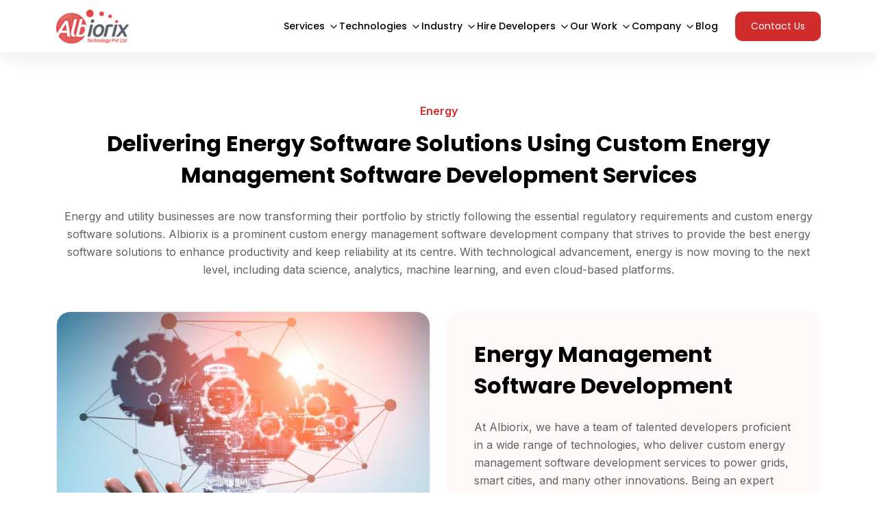

--- FILE ---
content_type: text/html; charset=UTF-8
request_url: https://stagingalbiorix2024.albiorixtech.com/energy-software-solutions/
body_size: 60679
content:
<!doctype html>

<html lang="en-US">


<head><meta charset="UTF-8"><script>if(navigator.userAgent.match(/MSIE|Internet Explorer/i)||navigator.userAgent.match(/Trident\/7\..*?rv:11/i)){var href=document.location.href;if(!href.match(/[?&]nowprocket/)){if(href.indexOf("?")==-1){if(href.indexOf("#")==-1){document.location.href=href+"?nowprocket=1"}else{document.location.href=href.replace("#","?nowprocket=1#")}}else{if(href.indexOf("#")==-1){document.location.href=href+"&nowprocket=1"}else{document.location.href=href.replace("#","&nowprocket=1#")}}}}</script><script>(()=>{class RocketLazyLoadScripts{constructor(){this.v="2.0.4",this.userEvents=["keydown","keyup","mousedown","mouseup","mousemove","mouseover","mouseout","touchmove","touchstart","touchend","touchcancel","wheel","click","dblclick","input"],this.attributeEvents=["onblur","onclick","oncontextmenu","ondblclick","onfocus","onmousedown","onmouseenter","onmouseleave","onmousemove","onmouseout","onmouseover","onmouseup","onmousewheel","onscroll","onsubmit"]}async t(){this.i(),this.o(),/iP(ad|hone)/.test(navigator.userAgent)&&this.h(),this.u(),this.l(this),this.m(),this.k(this),this.p(this),this._(),await Promise.all([this.R(),this.L()]),this.lastBreath=Date.now(),this.S(this),this.P(),this.D(),this.O(),this.M(),await this.C(this.delayedScripts.normal),await this.C(this.delayedScripts.defer),await this.C(this.delayedScripts.async),await this.T(),await this.F(),await this.j(),await this.A(),window.dispatchEvent(new Event("rocket-allScriptsLoaded")),this.everythingLoaded=!0,this.lastTouchEnd&&await new Promise(t=>setTimeout(t,500-Date.now()+this.lastTouchEnd)),this.I(),this.H(),this.U(),this.W()}i(){this.CSPIssue=sessionStorage.getItem("rocketCSPIssue"),document.addEventListener("securitypolicyviolation",t=>{this.CSPIssue||"script-src-elem"!==t.violatedDirective||"data"!==t.blockedURI||(this.CSPIssue=!0,sessionStorage.setItem("rocketCSPIssue",!0))},{isRocket:!0})}o(){window.addEventListener("pageshow",t=>{this.persisted=t.persisted,this.realWindowLoadedFired=!0},{isRocket:!0}),window.addEventListener("pagehide",()=>{this.onFirstUserAction=null},{isRocket:!0})}h(){let t;function e(e){t=e}window.addEventListener("touchstart",e,{isRocket:!0}),window.addEventListener("touchend",function i(o){o.changedTouches[0]&&t.changedTouches[0]&&Math.abs(o.changedTouches[0].pageX-t.changedTouches[0].pageX)<10&&Math.abs(o.changedTouches[0].pageY-t.changedTouches[0].pageY)<10&&o.timeStamp-t.timeStamp<200&&(window.removeEventListener("touchstart",e,{isRocket:!0}),window.removeEventListener("touchend",i,{isRocket:!0}),"INPUT"===o.target.tagName&&"text"===o.target.type||(o.target.dispatchEvent(new TouchEvent("touchend",{target:o.target,bubbles:!0})),o.target.dispatchEvent(new MouseEvent("mouseover",{target:o.target,bubbles:!0})),o.target.dispatchEvent(new PointerEvent("click",{target:o.target,bubbles:!0,cancelable:!0,detail:1,clientX:o.changedTouches[0].clientX,clientY:o.changedTouches[0].clientY})),event.preventDefault()))},{isRocket:!0})}q(t){this.userActionTriggered||("mousemove"!==t.type||this.firstMousemoveIgnored?"keyup"===t.type||"mouseover"===t.type||"mouseout"===t.type||(this.userActionTriggered=!0,this.onFirstUserAction&&this.onFirstUserAction()):this.firstMousemoveIgnored=!0),"click"===t.type&&t.preventDefault(),t.stopPropagation(),t.stopImmediatePropagation(),"touchstart"===this.lastEvent&&"touchend"===t.type&&(this.lastTouchEnd=Date.now()),"click"===t.type&&(this.lastTouchEnd=0),this.lastEvent=t.type,t.composedPath&&t.composedPath()[0].getRootNode()instanceof ShadowRoot&&(t.rocketTarget=t.composedPath()[0]),this.savedUserEvents.push(t)}u(){this.savedUserEvents=[],this.userEventHandler=this.q.bind(this),this.userEvents.forEach(t=>window.addEventListener(t,this.userEventHandler,{passive:!1,isRocket:!0})),document.addEventListener("visibilitychange",this.userEventHandler,{isRocket:!0})}U(){this.userEvents.forEach(t=>window.removeEventListener(t,this.userEventHandler,{passive:!1,isRocket:!0})),document.removeEventListener("visibilitychange",this.userEventHandler,{isRocket:!0}),this.savedUserEvents.forEach(t=>{(t.rocketTarget||t.target).dispatchEvent(new window[t.constructor.name](t.type,t))})}m(){const t="return false",e=Array.from(this.attributeEvents,t=>"data-rocket-"+t),i="["+this.attributeEvents.join("],[")+"]",o="[data-rocket-"+this.attributeEvents.join("],[data-rocket-")+"]",s=(e,i,o)=>{o&&o!==t&&(e.setAttribute("data-rocket-"+i,o),e["rocket"+i]=new Function("event",o),e.setAttribute(i,t))};new MutationObserver(t=>{for(const n of t)"attributes"===n.type&&(n.attributeName.startsWith("data-rocket-")||this.everythingLoaded?n.attributeName.startsWith("data-rocket-")&&this.everythingLoaded&&this.N(n.target,n.attributeName.substring(12)):s(n.target,n.attributeName,n.target.getAttribute(n.attributeName))),"childList"===n.type&&n.addedNodes.forEach(t=>{if(t.nodeType===Node.ELEMENT_NODE)if(this.everythingLoaded)for(const i of[t,...t.querySelectorAll(o)])for(const t of i.getAttributeNames())e.includes(t)&&this.N(i,t.substring(12));else for(const e of[t,...t.querySelectorAll(i)])for(const t of e.getAttributeNames())this.attributeEvents.includes(t)&&s(e,t,e.getAttribute(t))})}).observe(document,{subtree:!0,childList:!0,attributeFilter:[...this.attributeEvents,...e]})}I(){this.attributeEvents.forEach(t=>{document.querySelectorAll("[data-rocket-"+t+"]").forEach(e=>{this.N(e,t)})})}N(t,e){const i=t.getAttribute("data-rocket-"+e);i&&(t.setAttribute(e,i),t.removeAttribute("data-rocket-"+e))}k(t){Object.defineProperty(HTMLElement.prototype,"onclick",{get(){return this.rocketonclick||null},set(e){this.rocketonclick=e,this.setAttribute(t.everythingLoaded?"onclick":"data-rocket-onclick","this.rocketonclick(event)")}})}S(t){function e(e,i){let o=e[i];e[i]=null,Object.defineProperty(e,i,{get:()=>o,set(s){t.everythingLoaded?o=s:e["rocket"+i]=o=s}})}e(document,"onreadystatechange"),e(window,"onload"),e(window,"onpageshow");try{Object.defineProperty(document,"readyState",{get:()=>t.rocketReadyState,set(e){t.rocketReadyState=e},configurable:!0}),document.readyState="loading"}catch(t){console.log("WPRocket DJE readyState conflict, bypassing")}}l(t){this.originalAddEventListener=EventTarget.prototype.addEventListener,this.originalRemoveEventListener=EventTarget.prototype.removeEventListener,this.savedEventListeners=[],EventTarget.prototype.addEventListener=function(e,i,o){o&&o.isRocket||!t.B(e,this)&&!t.userEvents.includes(e)||t.B(e,this)&&!t.userActionTriggered||e.startsWith("rocket-")||t.everythingLoaded?t.originalAddEventListener.call(this,e,i,o):(t.savedEventListeners.push({target:this,remove:!1,type:e,func:i,options:o}),"mouseenter"!==e&&"mouseleave"!==e||t.originalAddEventListener.call(this,e,t.savedUserEvents.push,o))},EventTarget.prototype.removeEventListener=function(e,i,o){o&&o.isRocket||!t.B(e,this)&&!t.userEvents.includes(e)||t.B(e,this)&&!t.userActionTriggered||e.startsWith("rocket-")||t.everythingLoaded?t.originalRemoveEventListener.call(this,e,i,o):t.savedEventListeners.push({target:this,remove:!0,type:e,func:i,options:o})}}J(t,e){this.savedEventListeners=this.savedEventListeners.filter(i=>{let o=i.type,s=i.target||window;return e!==o||t!==s||(this.B(o,s)&&(i.type="rocket-"+o),this.$(i),!1)})}H(){EventTarget.prototype.addEventListener=this.originalAddEventListener,EventTarget.prototype.removeEventListener=this.originalRemoveEventListener,this.savedEventListeners.forEach(t=>this.$(t))}$(t){t.remove?this.originalRemoveEventListener.call(t.target,t.type,t.func,t.options):this.originalAddEventListener.call(t.target,t.type,t.func,t.options)}p(t){let e;function i(e){return t.everythingLoaded?e:e.split(" ").map(t=>"load"===t||t.startsWith("load.")?"rocket-jquery-load":t).join(" ")}function o(o){function s(e){const s=o.fn[e];o.fn[e]=o.fn.init.prototype[e]=function(){return this[0]===window&&t.userActionTriggered&&("string"==typeof arguments[0]||arguments[0]instanceof String?arguments[0]=i(arguments[0]):"object"==typeof arguments[0]&&Object.keys(arguments[0]).forEach(t=>{const e=arguments[0][t];delete arguments[0][t],arguments[0][i(t)]=e})),s.apply(this,arguments),this}}if(o&&o.fn&&!t.allJQueries.includes(o)){const e={DOMContentLoaded:[],"rocket-DOMContentLoaded":[]};for(const t in e)document.addEventListener(t,()=>{e[t].forEach(t=>t())},{isRocket:!0});o.fn.ready=o.fn.init.prototype.ready=function(i){function s(){parseInt(o.fn.jquery)>2?setTimeout(()=>i.bind(document)(o)):i.bind(document)(o)}return"function"==typeof i&&(t.realDomReadyFired?!t.userActionTriggered||t.fauxDomReadyFired?s():e["rocket-DOMContentLoaded"].push(s):e.DOMContentLoaded.push(s)),o([])},s("on"),s("one"),s("off"),t.allJQueries.push(o)}e=o}t.allJQueries=[],o(window.jQuery),Object.defineProperty(window,"jQuery",{get:()=>e,set(t){o(t)}})}P(){const t=new Map;document.write=document.writeln=function(e){const i=document.currentScript,o=document.createRange(),s=i.parentElement;let n=t.get(i);void 0===n&&(n=i.nextSibling,t.set(i,n));const c=document.createDocumentFragment();o.setStart(c,0),c.appendChild(o.createContextualFragment(e)),s.insertBefore(c,n)}}async R(){return new Promise(t=>{this.userActionTriggered?t():this.onFirstUserAction=t})}async L(){return new Promise(t=>{document.addEventListener("DOMContentLoaded",()=>{this.realDomReadyFired=!0,t()},{isRocket:!0})})}async j(){return this.realWindowLoadedFired?Promise.resolve():new Promise(t=>{window.addEventListener("load",t,{isRocket:!0})})}M(){this.pendingScripts=[];this.scriptsMutationObserver=new MutationObserver(t=>{for(const e of t)e.addedNodes.forEach(t=>{"SCRIPT"!==t.tagName||t.noModule||t.isWPRocket||this.pendingScripts.push({script:t,promise:new Promise(e=>{const i=()=>{const i=this.pendingScripts.findIndex(e=>e.script===t);i>=0&&this.pendingScripts.splice(i,1),e()};t.addEventListener("load",i,{isRocket:!0}),t.addEventListener("error",i,{isRocket:!0}),setTimeout(i,1e3)})})})}),this.scriptsMutationObserver.observe(document,{childList:!0,subtree:!0})}async F(){await this.X(),this.pendingScripts.length?(await this.pendingScripts[0].promise,await this.F()):this.scriptsMutationObserver.disconnect()}D(){this.delayedScripts={normal:[],async:[],defer:[]},document.querySelectorAll("script[type$=rocketlazyloadscript]").forEach(t=>{t.hasAttribute("data-rocket-src")?t.hasAttribute("async")&&!1!==t.async?this.delayedScripts.async.push(t):t.hasAttribute("defer")&&!1!==t.defer||"module"===t.getAttribute("data-rocket-type")?this.delayedScripts.defer.push(t):this.delayedScripts.normal.push(t):this.delayedScripts.normal.push(t)})}async _(){await this.L();let t=[];document.querySelectorAll("script[type$=rocketlazyloadscript][data-rocket-src]").forEach(e=>{let i=e.getAttribute("data-rocket-src");if(i&&!i.startsWith("data:")){i.startsWith("//")&&(i=location.protocol+i);try{const o=new URL(i).origin;o!==location.origin&&t.push({src:o,crossOrigin:e.crossOrigin||"module"===e.getAttribute("data-rocket-type")})}catch(t){}}}),t=[...new Map(t.map(t=>[JSON.stringify(t),t])).values()],this.Y(t,"preconnect")}async G(t){if(await this.K(),!0!==t.noModule||!("noModule"in HTMLScriptElement.prototype))return new Promise(e=>{let i;function o(){(i||t).setAttribute("data-rocket-status","executed"),e()}try{if(navigator.userAgent.includes("Firefox/")||""===navigator.vendor||this.CSPIssue)i=document.createElement("script"),[...t.attributes].forEach(t=>{let e=t.nodeName;"type"!==e&&("data-rocket-type"===e&&(e="type"),"data-rocket-src"===e&&(e="src"),i.setAttribute(e,t.nodeValue))}),t.text&&(i.text=t.text),t.nonce&&(i.nonce=t.nonce),i.hasAttribute("src")?(i.addEventListener("load",o,{isRocket:!0}),i.addEventListener("error",()=>{i.setAttribute("data-rocket-status","failed-network"),e()},{isRocket:!0}),setTimeout(()=>{i.isConnected||e()},1)):(i.text=t.text,o()),i.isWPRocket=!0,t.parentNode.replaceChild(i,t);else{const i=t.getAttribute("data-rocket-type"),s=t.getAttribute("data-rocket-src");i?(t.type=i,t.removeAttribute("data-rocket-type")):t.removeAttribute("type"),t.addEventListener("load",o,{isRocket:!0}),t.addEventListener("error",i=>{this.CSPIssue&&i.target.src.startsWith("data:")?(console.log("WPRocket: CSP fallback activated"),t.removeAttribute("src"),this.G(t).then(e)):(t.setAttribute("data-rocket-status","failed-network"),e())},{isRocket:!0}),s?(t.fetchPriority="high",t.removeAttribute("data-rocket-src"),t.src=s):t.src="data:text/javascript;base64,"+window.btoa(unescape(encodeURIComponent(t.text)))}}catch(i){t.setAttribute("data-rocket-status","failed-transform"),e()}});t.setAttribute("data-rocket-status","skipped")}async C(t){const e=t.shift();return e?(e.isConnected&&await this.G(e),this.C(t)):Promise.resolve()}O(){this.Y([...this.delayedScripts.normal,...this.delayedScripts.defer,...this.delayedScripts.async],"preload")}Y(t,e){this.trash=this.trash||[];let i=!0;var o=document.createDocumentFragment();t.forEach(t=>{const s=t.getAttribute&&t.getAttribute("data-rocket-src")||t.src;if(s&&!s.startsWith("data:")){const n=document.createElement("link");n.href=s,n.rel=e,"preconnect"!==e&&(n.as="script",n.fetchPriority=i?"high":"low"),t.getAttribute&&"module"===t.getAttribute("data-rocket-type")&&(n.crossOrigin=!0),t.crossOrigin&&(n.crossOrigin=t.crossOrigin),t.integrity&&(n.integrity=t.integrity),t.nonce&&(n.nonce=t.nonce),o.appendChild(n),this.trash.push(n),i=!1}}),document.head.appendChild(o)}W(){this.trash.forEach(t=>t.remove())}async T(){try{document.readyState="interactive"}catch(t){}this.fauxDomReadyFired=!0;try{await this.K(),this.J(document,"readystatechange"),document.dispatchEvent(new Event("rocket-readystatechange")),await this.K(),document.rocketonreadystatechange&&document.rocketonreadystatechange(),await this.K(),this.J(document,"DOMContentLoaded"),document.dispatchEvent(new Event("rocket-DOMContentLoaded")),await this.K(),this.J(window,"DOMContentLoaded"),window.dispatchEvent(new Event("rocket-DOMContentLoaded"))}catch(t){console.error(t)}}async A(){try{document.readyState="complete"}catch(t){}try{await this.K(),this.J(document,"readystatechange"),document.dispatchEvent(new Event("rocket-readystatechange")),await this.K(),document.rocketonreadystatechange&&document.rocketonreadystatechange(),await this.K(),this.J(window,"load"),window.dispatchEvent(new Event("rocket-load")),await this.K(),window.rocketonload&&window.rocketonload(),await this.K(),this.allJQueries.forEach(t=>t(window).trigger("rocket-jquery-load")),await this.K(),this.J(window,"pageshow");const t=new Event("rocket-pageshow");t.persisted=this.persisted,window.dispatchEvent(t),await this.K(),window.rocketonpageshow&&window.rocketonpageshow({persisted:this.persisted})}catch(t){console.error(t)}}async K(){Date.now()-this.lastBreath>45&&(await this.X(),this.lastBreath=Date.now())}async X(){return document.hidden?new Promise(t=>setTimeout(t)):new Promise(t=>requestAnimationFrame(t))}B(t,e){return e===document&&"readystatechange"===t||(e===document&&"DOMContentLoaded"===t||(e===window&&"DOMContentLoaded"===t||(e===window&&"load"===t||e===window&&"pageshow"===t)))}static run(){(new RocketLazyLoadScripts).t()}}RocketLazyLoadScripts.run()})();</script>
	
	<meta name="viewport" content="width=device-width, initial-scale=1">
	<link rel="profile" href="https://gmpg.org/xfn/11">
	
	<!-- Google tag (gtag.js) -->
	<script type="rocketlazyloadscript" async data-rocket-src="https://www.googletagmanager.com/gtag/js?id=AW-11265696332"></script>
	<script type="rocketlazyloadscript">
	window.dataLayer = window.dataLayer || [];
	function gtag(){dataLayer.push(arguments);}
	gtag('js', new Date());
	gtag('config', 'AW-11265696332');
	</script>
	
		<meta name="google-site-verification" content="YyZxeO5FOOnSx_PhAnt3-QSFbRW8xEcqBsPeOvO-dzM" />
	
	<title>Custom Energy Management Software Development and Solutions - Albiorix</title>

		<!-- All in One SEO Pro 4.9.3 - aioseo.com -->
	<meta name="description" content="Albiorix offers energy and utility software solutions to businesses. Get custom energy management software development to increase your revenue." />
	<meta name="robots" content="noindex, nofollow, max-snippet:-1, max-image-preview:large, max-video-preview:-1" />
	<link rel="canonical" href="https://stagingalbiorix2024.albiorixtech.com/energy-software-solutions/" />
	<meta name="generator" content="All in One SEO Pro (AIOSEO) 4.9.3" />
		<meta property="og:locale" content="en_US" />
		<meta property="og:site_name" content="Software Development Company | Albiorix Technology - Software Development Company: Albiorix is a top custom software development company in Australia with 10+ years of experience building modern software solutions." />
		<meta property="og:type" content="article" />
		<meta property="og:title" content="Custom Energy Management Software Development and Solutions - Albiorix" />
		<meta property="og:description" content="Albiorix offers energy and utility software solutions to businesses. Get custom energy management software development to increase your revenue." />
		<meta property="og:url" content="https://stagingalbiorix2024.albiorixtech.com/energy-software-solutions/" />
		<meta property="og:image" content="https://stagingalbiorix2024.albiorixtech.com/wp-content/uploads/2022/04/Albiorix-Technology-01.png" />
		<meta property="og:image:secure_url" content="https://stagingalbiorix2024.albiorixtech.com/wp-content/uploads/2022/04/Albiorix-Technology-01.png" />
		<meta property="article:published_time" content="2022-04-22T12:02:46+00:00" />
		<meta property="article:modified_time" content="2025-05-29T06:04:57+00:00" />
		<meta property="article:publisher" content="https://www.facebook.com/albiorix.technology" />
		<meta name="twitter:card" content="summary_large_image" />
		<meta name="twitter:site" content="@AlbiorixT" />
		<meta name="twitter:title" content="Custom Energy Management Software Development and Solutions - Albiorix" />
		<meta name="twitter:description" content="Albiorix offers energy and utility software solutions to businesses. Get custom energy management software development to increase your revenue." />
		<meta name="twitter:creator" content="@AlbiorixT" />
		<meta name="twitter:image" content="https://stagingalbiorix2024.albiorixtech.com/wp-content/uploads/2022/04/Albiorix-Technology-01.png" />
		<script type="application/ld+json" class="aioseo-schema">
			{"@context":"https:\/\/schema.org","@graph":[{"@type":"BreadcrumbList","@id":"https:\/\/stagingalbiorix2024.albiorixtech.com\/energy-software-solutions\/#breadcrumblist","itemListElement":[{"@type":"ListItem","@id":"https:\/\/stagingalbiorix2024.albiorixtech.com#listItem","position":1,"name":"Home","item":"https:\/\/stagingalbiorix2024.albiorixtech.com","nextItem":{"@type":"ListItem","@id":"https:\/\/stagingalbiorix2024.albiorixtech.com\/energy-software-solutions\/#listItem","name":"Energy"}},{"@type":"ListItem","@id":"https:\/\/stagingalbiorix2024.albiorixtech.com\/energy-software-solutions\/#listItem","position":2,"name":"Energy","previousItem":{"@type":"ListItem","@id":"https:\/\/stagingalbiorix2024.albiorixtech.com#listItem","name":"Home"}}]},{"@type":"Organization","@id":"https:\/\/stagingalbiorix2024.albiorixtech.com\/#organization","name":"Albiorix Technology","description":"Software Development Company: Albiorix is a top custom software development company in Australia with 10+ years of experience building modern software solutions.","url":"https:\/\/stagingalbiorix2024.albiorixtech.com\/","telephone":"+919913088360","logo":{"@type":"ImageObject","url":"https:\/\/stagingalbiorix2024.albiorixtech.com\/wp-content\/uploads\/2023\/03\/albiorix.jpg","@id":"https:\/\/stagingalbiorix2024.albiorixtech.com\/energy-software-solutions\/#organizationLogo"},"image":{"@id":"https:\/\/stagingalbiorix2024.albiorixtech.com\/energy-software-solutions\/#organizationLogo"},"sameAs":["https:\/\/www.facebook.com\/albiorix.technology","https:\/\/twitter.com\/AlbiorixT","https:\/\/www.instagram.com\/albiorixtech\/","https:\/\/www.pinterest.com\/Albiorixtechnology\/","https:\/\/www.youtube.com\/channel\/UCzbVzWXFhY2AoEF113VpySQ","https:\/\/www.linkedin.com\/company\/albiorixtechnology\/","https:\/\/technologysystem.tumblr.com\/"],"address":{"@id":"https:\/\/stagingalbiorix2024.albiorixtech.com\/#postaladdress","@type":"PostalAddress","streetAddress":"712, Palak Prime, Iscon, Ambli Rd,, opp. Hotel Double Tree by Hilton, Sanidhya","postalCode":"380058","addressLocality":"Ahmedabad","addressRegion":"Gujarat"}},{"@type":"WebPage","@id":"https:\/\/stagingalbiorix2024.albiorixtech.com\/energy-software-solutions\/#webpage","url":"https:\/\/stagingalbiorix2024.albiorixtech.com\/energy-software-solutions\/","name":"Custom Energy Management Software Development and Solutions - Albiorix","description":"Albiorix offers energy and utility software solutions to businesses. Get custom energy management software development to increase your revenue.","inLanguage":"en-US","isPartOf":{"@id":"https:\/\/stagingalbiorix2024.albiorixtech.com\/#website"},"breadcrumb":{"@id":"https:\/\/stagingalbiorix2024.albiorixtech.com\/energy-software-solutions\/#breadcrumblist"},"datePublished":"2022-04-22T17:32:46+05:30","dateModified":"2025-05-29T11:34:57+05:30"},{"@type":"WebSite","@id":"https:\/\/stagingalbiorix2024.albiorixtech.com\/#website","url":"https:\/\/stagingalbiorix2024.albiorixtech.com\/","name":"Software Development Company | Albiorix Technology","description":"Software Development Company: Albiorix is a top custom software development company in Australia with 10+ years of experience building modern software solutions.","inLanguage":"en-US","publisher":{"@id":"https:\/\/stagingalbiorix2024.albiorixtech.com\/#organization"}}]}
		</script>
		<!-- All in One SEO Pro -->

<link rel='dns-prefetch' href='//cdn.jsdelivr.net' />
<link rel='dns-prefetch' href='//cdnjs.cloudflare.com' />
<link rel="alternate" type="application/rss+xml" title="Software Development Company | Albiorix Technology &raquo; Feed" href="https://stagingalbiorix2024.albiorixtech.com/feed/" />
<link rel="alternate" type="application/rss+xml" title="Software Development Company | Albiorix Technology &raquo; Comments Feed" href="https://stagingalbiorix2024.albiorixtech.com/comments/feed/" />
<link rel="alternate" title="oEmbed (JSON)" type="application/json+oembed" href="https://stagingalbiorix2024.albiorixtech.com/wp-json/oembed/1.0/embed?url=https%3A%2F%2Fstagingalbiorix2024.albiorixtech.com%2Fenergy-software-solutions%2F" />
<link rel="alternate" title="oEmbed (XML)" type="text/xml+oembed" href="https://stagingalbiorix2024.albiorixtech.com/wp-json/oembed/1.0/embed?url=https%3A%2F%2Fstagingalbiorix2024.albiorixtech.com%2Fenergy-software-solutions%2F&#038;format=xml" />
    <!-- Preload & load combined Google Fonts -->
    <link rel="preload" href="https://fonts.googleapis.com/css2?family=DM+Sans:ital,opsz,wght@0,9..40,100..1000;1,9..40,100..1000&family=Inter:wght@400;500;600&family=Poppins:wght@300;400;500;600;700&display=swap" 
          as="style" onload="this.onload=null;this.rel='stylesheet'">
	<link rel="preload" href="https://stagingalbiorix2024.albiorixtech.com/wp-content/themes/albiorixv1/js/feather.min.js" as="script">
    <script>
       document.addEventListener("DOMContentLoaded", function() {
			if (typeof feather !== "undefined") {
				feather.replace();
			}
		});

		window.addEventListener("load", function() {
			if (typeof feather !== "undefined") {
				feather.replace();
			}
		});

    </script>

    		<!-- This site uses the Google Analytics by MonsterInsights plugin v9.11.0 - Using Analytics tracking - https://www.monsterinsights.com/ -->
							<script type="rocketlazyloadscript" data-rocket-src="//www.googletagmanager.com/gtag/js?id=G-CELTSS9BP1"  data-cfasync="false" data-wpfc-render="false" async></script>
			<script type="rocketlazyloadscript" data-cfasync="false" data-wpfc-render="false">
				var mi_version = '9.11.0';
				var mi_track_user = true;
				var mi_no_track_reason = '';
								var MonsterInsightsDefaultLocations = {"page_location":"https:\/\/stagingalbiorix2024.albiorixtech.com\/energy-software-solutions\/"};
								if ( typeof MonsterInsightsPrivacyGuardFilter === 'function' ) {
					var MonsterInsightsLocations = (typeof MonsterInsightsExcludeQuery === 'object') ? MonsterInsightsPrivacyGuardFilter( MonsterInsightsExcludeQuery ) : MonsterInsightsPrivacyGuardFilter( MonsterInsightsDefaultLocations );
				} else {
					var MonsterInsightsLocations = (typeof MonsterInsightsExcludeQuery === 'object') ? MonsterInsightsExcludeQuery : MonsterInsightsDefaultLocations;
				}

								var disableStrs = [
										'ga-disable-G-CELTSS9BP1',
									];

				/* Function to detect opted out users */
				function __gtagTrackerIsOptedOut() {
					for (var index = 0; index < disableStrs.length; index++) {
						if (document.cookie.indexOf(disableStrs[index] + '=true') > -1) {
							return true;
						}
					}

					return false;
				}

				/* Disable tracking if the opt-out cookie exists. */
				if (__gtagTrackerIsOptedOut()) {
					for (var index = 0; index < disableStrs.length; index++) {
						window[disableStrs[index]] = true;
					}
				}

				/* Opt-out function */
				function __gtagTrackerOptout() {
					for (var index = 0; index < disableStrs.length; index++) {
						document.cookie = disableStrs[index] + '=true; expires=Thu, 31 Dec 2099 23:59:59 UTC; path=/';
						window[disableStrs[index]] = true;
					}
				}

				if ('undefined' === typeof gaOptout) {
					function gaOptout() {
						__gtagTrackerOptout();
					}
				}
								window.dataLayer = window.dataLayer || [];

				window.MonsterInsightsDualTracker = {
					helpers: {},
					trackers: {},
				};
				if (mi_track_user) {
					function __gtagDataLayer() {
						dataLayer.push(arguments);
					}

					function __gtagTracker(type, name, parameters) {
						if (!parameters) {
							parameters = {};
						}

						if (parameters.send_to) {
							__gtagDataLayer.apply(null, arguments);
							return;
						}

						if (type === 'event') {
														parameters.send_to = monsterinsights_frontend.v4_id;
							var hookName = name;
							if (typeof parameters['event_category'] !== 'undefined') {
								hookName = parameters['event_category'] + ':' + name;
							}

							if (typeof MonsterInsightsDualTracker.trackers[hookName] !== 'undefined') {
								MonsterInsightsDualTracker.trackers[hookName](parameters);
							} else {
								__gtagDataLayer('event', name, parameters);
							}
							
						} else {
							__gtagDataLayer.apply(null, arguments);
						}
					}

					__gtagTracker('js', new Date());
					__gtagTracker('set', {
						'developer_id.dZGIzZG': true,
											});
					if ( MonsterInsightsLocations.page_location ) {
						__gtagTracker('set', MonsterInsightsLocations);
					}
										__gtagTracker('config', 'G-CELTSS9BP1', {"forceSSL":"true","link_attribution":"true"} );
										window.gtag = __gtagTracker;										(function () {
						/* https://developers.google.com/analytics/devguides/collection/analyticsjs/ */
						/* ga and __gaTracker compatibility shim. */
						var noopfn = function () {
							return null;
						};
						var newtracker = function () {
							return new Tracker();
						};
						var Tracker = function () {
							return null;
						};
						var p = Tracker.prototype;
						p.get = noopfn;
						p.set = noopfn;
						p.send = function () {
							var args = Array.prototype.slice.call(arguments);
							args.unshift('send');
							__gaTracker.apply(null, args);
						};
						var __gaTracker = function () {
							var len = arguments.length;
							if (len === 0) {
								return;
							}
							var f = arguments[len - 1];
							if (typeof f !== 'object' || f === null || typeof f.hitCallback !== 'function') {
								if ('send' === arguments[0]) {
									var hitConverted, hitObject = false, action;
									if ('event' === arguments[1]) {
										if ('undefined' !== typeof arguments[3]) {
											hitObject = {
												'eventAction': arguments[3],
												'eventCategory': arguments[2],
												'eventLabel': arguments[4],
												'value': arguments[5] ? arguments[5] : 1,
											}
										}
									}
									if ('pageview' === arguments[1]) {
										if ('undefined' !== typeof arguments[2]) {
											hitObject = {
												'eventAction': 'page_view',
												'page_path': arguments[2],
											}
										}
									}
									if (typeof arguments[2] === 'object') {
										hitObject = arguments[2];
									}
									if (typeof arguments[5] === 'object') {
										Object.assign(hitObject, arguments[5]);
									}
									if ('undefined' !== typeof arguments[1].hitType) {
										hitObject = arguments[1];
										if ('pageview' === hitObject.hitType) {
											hitObject.eventAction = 'page_view';
										}
									}
									if (hitObject) {
										action = 'timing' === arguments[1].hitType ? 'timing_complete' : hitObject.eventAction;
										hitConverted = mapArgs(hitObject);
										__gtagTracker('event', action, hitConverted);
									}
								}
								return;
							}

							function mapArgs(args) {
								var arg, hit = {};
								var gaMap = {
									'eventCategory': 'event_category',
									'eventAction': 'event_action',
									'eventLabel': 'event_label',
									'eventValue': 'event_value',
									'nonInteraction': 'non_interaction',
									'timingCategory': 'event_category',
									'timingVar': 'name',
									'timingValue': 'value',
									'timingLabel': 'event_label',
									'page': 'page_path',
									'location': 'page_location',
									'title': 'page_title',
									'referrer' : 'page_referrer',
								};
								for (arg in args) {
																		if (!(!args.hasOwnProperty(arg) || !gaMap.hasOwnProperty(arg))) {
										hit[gaMap[arg]] = args[arg];
									} else {
										hit[arg] = args[arg];
									}
								}
								return hit;
							}

							try {
								f.hitCallback();
							} catch (ex) {
							}
						};
						__gaTracker.create = newtracker;
						__gaTracker.getByName = newtracker;
						__gaTracker.getAll = function () {
							return [];
						};
						__gaTracker.remove = noopfn;
						__gaTracker.loaded = true;
						window['__gaTracker'] = __gaTracker;
					})();
									} else {
										console.log("");
					(function () {
						function __gtagTracker() {
							return null;
						}

						window['__gtagTracker'] = __gtagTracker;
						window['gtag'] = __gtagTracker;
					})();
									}
			</script>
							<!-- / Google Analytics by MonsterInsights -->
		<style id='wp-img-auto-sizes-contain-inline-css'>
img:is([sizes=auto i],[sizes^="auto," i]){contain-intrinsic-size:3000px 1500px}
/*# sourceURL=wp-img-auto-sizes-contain-inline-css */
</style>
<style id='wp-emoji-styles-inline-css'>

	img.wp-smiley, img.emoji {
		display: inline !important;
		border: none !important;
		box-shadow: none !important;
		height: 1em !important;
		width: 1em !important;
		margin: 0 0.07em !important;
		vertical-align: -0.1em !important;
		background: none !important;
		padding: 0 !important;
	}
/*# sourceURL=wp-emoji-styles-inline-css */
</style>
<style id='classic-theme-styles-inline-css'>
/*! This file is auto-generated */
.wp-block-button__link{color:#fff;background-color:#32373c;border-radius:9999px;box-shadow:none;text-decoration:none;padding:calc(.667em + 2px) calc(1.333em + 2px);font-size:1.125em}.wp-block-file__button{background:#32373c;color:#fff;text-decoration:none}
/*# sourceURL=/wp-includes/css/classic-themes.min.css */
</style>
<link data-minify="1" rel='stylesheet' id='mpp_gutenberg-css' href='https://stagingalbiorix2024.albiorixtech.com/wp-content/cache/min/1/wp-content/plugins/metronet-profile-picture/dist/blocks.style.build.css?ver=1768310985' media='all' />
<link data-minify="1" rel='stylesheet' id='wpa-css-css' href='https://stagingalbiorix2024.albiorixtech.com/wp-content/cache/min/1/wp-content/plugins/honeypot/includes/css/wpa.css?ver=1768310985' media='all' />
<link data-minify="1" rel='stylesheet' id='contact-form-7-css' href='https://stagingalbiorix2024.albiorixtech.com/wp-content/cache/min/1/wp-content/plugins/contact-form-7/includes/css/styles.css?ver=1768310985' media='all' />
<link data-minify="1" rel='stylesheet' id='wpcf7-redirect-script-frontend-css' href='https://stagingalbiorix2024.albiorixtech.com/wp-content/cache/min/1/wp-content/plugins/wpcf7-redirect/build/assets/frontend-script.css?ver=1768310985' media='all' />
<link data-minify="1" rel='stylesheet' id='albiorixv1-style-css' href='https://stagingalbiorix2024.albiorixtech.com/wp-content/cache/min/1/wp-content/themes/albiorixv1/style.css?ver=1768310985' media='all' />
<link rel='stylesheet' id='bootstrap.min-css' href='https://stagingalbiorix2024.albiorixtech.com/wp-content/themes/albiorixv1/assets/bootstrap/css/bootstrap.min.css?ver=1.0.0' media='all' />
<link data-minify="1" rel='stylesheet' id='swiper-bundle.min-css' href='https://stagingalbiorix2024.albiorixtech.com/wp-content/cache/min/1/wp-content/themes/albiorixv1/assets/css/swiper-bundle.min.css?ver=1768310985' media='all' />
<link data-minify="1" rel='stylesheet' id='custom-style-v1-css' href='https://stagingalbiorix2024.albiorixtech.com/wp-content/cache/background-css/1/stagingalbiorix2024.albiorixtech.com/wp-content/cache/min/1/wp-content/themes/albiorixv1/assets/css/style.css?ver=1768310986&wpr_t=1768657314' media='all' />
<link data-minify="1" rel='stylesheet' id='font-awesome-css' href='https://stagingalbiorix2024.albiorixtech.com/wp-content/cache/min/1/ajax/libs/font-awesome/6.5.2/css/all.min.css?ver=1768310986' media='all' />
<link data-minify="1" rel='stylesheet' id='intl-tel-input-css-css' href='https://stagingalbiorix2024.albiorixtech.com/wp-content/cache/min/1/npm/intl-tel-input@25.15.0/build/css/intlTelInput.min.css?ver=1768310986' media='all' />
<script type="rocketlazyloadscript" data-rocket-src="https://stagingalbiorix2024.albiorixtech.com/wp-content/plugins/google-analytics-for-wordpress/assets/js/frontend-gtag.min.js?ver=9.11.0" id="monsterinsights-frontend-script-js" async data-wp-strategy="async"></script>
<script data-cfasync="false" data-wpfc-render="false" id='monsterinsights-frontend-script-js-extra'>var monsterinsights_frontend = {"js_events_tracking":"true","download_extensions":"doc,pdf,ppt,zip,xls,docx,pptx,xlsx","inbound_paths":"[{\"path\":\"\\\/go\\\/\",\"label\":\"affiliate\"},{\"path\":\"\\\/recommend\\\/\",\"label\":\"affiliate\"}]","home_url":"https:\/\/stagingalbiorix2024.albiorixtech.com","hash_tracking":"false","v4_id":"G-CELTSS9BP1"};</script>
<script type="rocketlazyloadscript" data-rocket-src="https://stagingalbiorix2024.albiorixtech.com/wp-includes/js/jquery/jquery.min.js?ver=3.7.1" id="jquery-core-js" data-rocket-defer defer></script>
<script type="rocketlazyloadscript" data-rocket-src="https://stagingalbiorix2024.albiorixtech.com/wp-includes/js/jquery/jquery-migrate.min.js?ver=3.4.1" id="jquery-migrate-js" data-rocket-defer defer></script>
<link rel="https://api.w.org/" href="https://stagingalbiorix2024.albiorixtech.com/wp-json/" /><link rel="alternate" title="JSON" type="application/json" href="https://stagingalbiorix2024.albiorixtech.com/wp-json/wp/v2/pages/3825" /><link rel="EditURI" type="application/rsd+xml" title="RSD" href="https://stagingalbiorix2024.albiorixtech.com/xmlrpc.php?rsd" />
<meta name="generator" content="WordPress 6.9" />
<link rel='shortlink' href='https://stagingalbiorix2024.albiorixtech.com/?p=3825' />

		<!-- GA Google Analytics @ https://m0n.co/ga -->
		<script type="rocketlazyloadscript" async data-rocket-src="https://www.googletagmanager.com/gtag/js?id=UA-211568241-1"></script>
		<script type="rocketlazyloadscript">
			window.dataLayer = window.dataLayer || [];
			function gtag(){dataLayer.push(arguments);}
			gtag('js', new Date());
			gtag('config', 'UA-211568241-1');
		</script>

	    <!-- Google Tag Manager -->
    <script type="rocketlazyloadscript">(function(w,d,s,l,i){w[l]=w[l]||[];w[l].push({'gtm.start': new Date().getTime(),event:'gtm.js'});var f=d.getElementsByTagName(s)[0], j=d.createElement(s),dl=l!='dataLayer'?'&l='+l:'';j.async=true;j.src= 'https://www.googletagmanager.com/gtm.js?id='+i+dl;f.parentNode.insertBefore(j,f); })(window,document,'script','dataLayer','GTM-WKBBWQ4');</script>
    <!-- End Google Tag Manager -->

    <!-- Google Tag Manager (noscript) -->
    <noscript><iframe src="https://www.googletagmanager.com/ns.html?id=GTM-WKBBWQ4" height="0" width="0" style="display:none;visibility:hidden"></iframe></noscript>
    <!-- End Google Tag Manager (noscript) -->
            
    <script type="application/ld+json">{"@context":"https://schema.org","@type":"Corporation","name":"Albiorix Technology","url":"https://stagingalbiorix2024.albiorixtech.com/energy-software-solutions/","logo":"","sameAs":"https://www.linkedin.com/company/lifeatalbiorix/"}</script>
<script type="application/ld+json">{"@context":"https://schema.org/","@type":"WebPage","name":"Energy","description":"Albiorix offers energy and utility software solutions to businesses. Get custom energy management software development to increase your revenue.","speakable":{"@type":"SpeakableSpecification","xPath":["/html/head/title","/html/head/meta[@name='description']/@content"]},"url":"https://stagingalbiorix2024.albiorixtech.com/energy-software-solutions/"}</script>
        <script type="application/ld+json">
        {
          "@context": "https://schema.org",
          "@type": "Organization",
          "url": "https://stagingalbiorix2024.albiorixtech.com",
          "name": "Software Development Company | Albiorix Technology",
          "logo": "https://stagingalbiorix2024.albiorixtech.com/wp-content/uploads/2025/09/albiorix-favicon.png"
        }
        </script>
        <script type="application/ld+json">{"@context":"https://schema.org","@type":"ProfessionalService","name":"Energy","url":"https://stagingalbiorix2024.albiorixtech.com/energy-software-solutions/","logo":"https://stagingalbiorix2024.albiorixtech.com/wp-content/uploads/2025/09/albiorix-favicon.png","image":null,"description":"Albiorix offers energy and utility software solutions to businesses. Get custom energy management software development to increase your revenue.","address":{"@type":"PostalAddress","addressLocality":"Ahmedabad","addressRegion":"Gujarat","addressCountry":"IN"}}</script><link rel="icon" href="https://stagingalbiorix2024.albiorixtech.com/wp-content/uploads/2025/09/albiorix-favicon.png" sizes="32x32" />
<link rel="icon" href="https://stagingalbiorix2024.albiorixtech.com/wp-content/uploads/2025/09/albiorix-favicon.png" sizes="192x192" />
<link rel="apple-touch-icon" href="https://stagingalbiorix2024.albiorixtech.com/wp-content/uploads/2025/09/albiorix-favicon.png" />
<meta name="msapplication-TileImage" content="https://stagingalbiorix2024.albiorixtech.com/wp-content/uploads/2025/09/albiorix-favicon.png" />
		<style id="wp-custom-css">
			
.newsletter-container-portfolio{
    background-image: var(--wpr-bg-c7d18816-4005-464e-80e5-6f5b4fb7723e);
    background-repeat: no-repeat;
    background-size: cover;
    border-radius: 40px;
    /*padding: 20px 0px;*/
    background-position: center;
	box-shadow: 0px 6px 12px 0 #00000030;
}
.newsletter-container-portfolio .form-group.mb-4 {
    margin-bottom: 20px !important;
}
.newsletter-container-portfolio form.wpcf7-form {
    max-width: 867px;
    margin: 0 auto;
    background-color: #fff;
    padding: 26px 30px;
    border-radius: 30px;
    margin-bottom: 0px !important;
}

.newsletter-container-portfolio .details-text{
  padding-left: 20px;
}
.newsletter-container-portfolio .form-control {
    box-shadow: none;
}
.getintouch-section .form-check .wpcf7-list-item-label {
    display: none;
}
.newsletter-container-portfolio .form-check input {
    width: 24px;
    height: 24px;
    flex-shrink: 0;
    border-radius: 7px !important;
    box-shadow: 0 0 0 !important;
    float: left;
    margin-left: -1.5em;
    margin-top: .25em;
    background-color: #fff;
    border: 1px solid rgba(0, 0, 0, .25);
    -webkit-appearance: none;
    -moz-appearance: none;
    appearance: none;
    -webkit-print-color-adjust: exact;
}

.engagement-top-wrapper:before {
  top: -30px;
  height: 100%;
}

@media (max-width: 767px) {
	.newsletter-container-portfolio{
		padding: 30px 20px 10px 20px;
	}
.newsletter-container-portfolio .port-shadow-box {
    width: 100%;
}
}

/* carrer page header menu css */
@media (min-width: 993px) {
.page-id-633 .mega_inner_block .link_side .side_menu_block > .submenu_block > li.hire_sub_menu1 ,
.page-id-633 .mega_inner_block .link_side .side_menu_block > .submenu_block > li.hire_sub_menu2 {
    max-width: 25%;
  } 
.page-id-633 .mega_inner_block .link_side .side_menu_block > .submenu_block > li.hire_sub_menu3  {
    width: 50%;
  }
.page-id-633 .mega_inner_block .link_side .side_menu_block > .submenu_block > li.hire_sub_menu3 ul.submenu_block {
    display: grid;
    grid-template-columns: 1fr 1fr;
  }

}

		</style>
		<noscript><style id="rocket-lazyload-nojs-css">.rll-youtube-player, [data-lazy-src]{display:none !important;}</style></noscript><style id='global-styles-inline-css'>
:root{--wp--preset--aspect-ratio--square: 1;--wp--preset--aspect-ratio--4-3: 4/3;--wp--preset--aspect-ratio--3-4: 3/4;--wp--preset--aspect-ratio--3-2: 3/2;--wp--preset--aspect-ratio--2-3: 2/3;--wp--preset--aspect-ratio--16-9: 16/9;--wp--preset--aspect-ratio--9-16: 9/16;--wp--preset--color--black: #000000;--wp--preset--color--cyan-bluish-gray: #abb8c3;--wp--preset--color--white: #ffffff;--wp--preset--color--pale-pink: #f78da7;--wp--preset--color--vivid-red: #cf2e2e;--wp--preset--color--luminous-vivid-orange: #ff6900;--wp--preset--color--luminous-vivid-amber: #fcb900;--wp--preset--color--light-green-cyan: #7bdcb5;--wp--preset--color--vivid-green-cyan: #00d084;--wp--preset--color--pale-cyan-blue: #8ed1fc;--wp--preset--color--vivid-cyan-blue: #0693e3;--wp--preset--color--vivid-purple: #9b51e0;--wp--preset--gradient--vivid-cyan-blue-to-vivid-purple: linear-gradient(135deg,rgb(6,147,227) 0%,rgb(155,81,224) 100%);--wp--preset--gradient--light-green-cyan-to-vivid-green-cyan: linear-gradient(135deg,rgb(122,220,180) 0%,rgb(0,208,130) 100%);--wp--preset--gradient--luminous-vivid-amber-to-luminous-vivid-orange: linear-gradient(135deg,rgb(252,185,0) 0%,rgb(255,105,0) 100%);--wp--preset--gradient--luminous-vivid-orange-to-vivid-red: linear-gradient(135deg,rgb(255,105,0) 0%,rgb(207,46,46) 100%);--wp--preset--gradient--very-light-gray-to-cyan-bluish-gray: linear-gradient(135deg,rgb(238,238,238) 0%,rgb(169,184,195) 100%);--wp--preset--gradient--cool-to-warm-spectrum: linear-gradient(135deg,rgb(74,234,220) 0%,rgb(151,120,209) 20%,rgb(207,42,186) 40%,rgb(238,44,130) 60%,rgb(251,105,98) 80%,rgb(254,248,76) 100%);--wp--preset--gradient--blush-light-purple: linear-gradient(135deg,rgb(255,206,236) 0%,rgb(152,150,240) 100%);--wp--preset--gradient--blush-bordeaux: linear-gradient(135deg,rgb(254,205,165) 0%,rgb(254,45,45) 50%,rgb(107,0,62) 100%);--wp--preset--gradient--luminous-dusk: linear-gradient(135deg,rgb(255,203,112) 0%,rgb(199,81,192) 50%,rgb(65,88,208) 100%);--wp--preset--gradient--pale-ocean: linear-gradient(135deg,rgb(255,245,203) 0%,rgb(182,227,212) 50%,rgb(51,167,181) 100%);--wp--preset--gradient--electric-grass: linear-gradient(135deg,rgb(202,248,128) 0%,rgb(113,206,126) 100%);--wp--preset--gradient--midnight: linear-gradient(135deg,rgb(2,3,129) 0%,rgb(40,116,252) 100%);--wp--preset--font-size--small: 13px;--wp--preset--font-size--medium: 20px;--wp--preset--font-size--large: 36px;--wp--preset--font-size--x-large: 42px;--wp--preset--spacing--20: 0.44rem;--wp--preset--spacing--30: 0.67rem;--wp--preset--spacing--40: 1rem;--wp--preset--spacing--50: 1.5rem;--wp--preset--spacing--60: 2.25rem;--wp--preset--spacing--70: 3.38rem;--wp--preset--spacing--80: 5.06rem;--wp--preset--shadow--natural: 6px 6px 9px rgba(0, 0, 0, 0.2);--wp--preset--shadow--deep: 12px 12px 50px rgba(0, 0, 0, 0.4);--wp--preset--shadow--sharp: 6px 6px 0px rgba(0, 0, 0, 0.2);--wp--preset--shadow--outlined: 6px 6px 0px -3px rgb(255, 255, 255), 6px 6px rgb(0, 0, 0);--wp--preset--shadow--crisp: 6px 6px 0px rgb(0, 0, 0);}:where(.is-layout-flex){gap: 0.5em;}:where(.is-layout-grid){gap: 0.5em;}body .is-layout-flex{display: flex;}.is-layout-flex{flex-wrap: wrap;align-items: center;}.is-layout-flex > :is(*, div){margin: 0;}body .is-layout-grid{display: grid;}.is-layout-grid > :is(*, div){margin: 0;}:where(.wp-block-columns.is-layout-flex){gap: 2em;}:where(.wp-block-columns.is-layout-grid){gap: 2em;}:where(.wp-block-post-template.is-layout-flex){gap: 1.25em;}:where(.wp-block-post-template.is-layout-grid){gap: 1.25em;}.has-black-color{color: var(--wp--preset--color--black) !important;}.has-cyan-bluish-gray-color{color: var(--wp--preset--color--cyan-bluish-gray) !important;}.has-white-color{color: var(--wp--preset--color--white) !important;}.has-pale-pink-color{color: var(--wp--preset--color--pale-pink) !important;}.has-vivid-red-color{color: var(--wp--preset--color--vivid-red) !important;}.has-luminous-vivid-orange-color{color: var(--wp--preset--color--luminous-vivid-orange) !important;}.has-luminous-vivid-amber-color{color: var(--wp--preset--color--luminous-vivid-amber) !important;}.has-light-green-cyan-color{color: var(--wp--preset--color--light-green-cyan) !important;}.has-vivid-green-cyan-color{color: var(--wp--preset--color--vivid-green-cyan) !important;}.has-pale-cyan-blue-color{color: var(--wp--preset--color--pale-cyan-blue) !important;}.has-vivid-cyan-blue-color{color: var(--wp--preset--color--vivid-cyan-blue) !important;}.has-vivid-purple-color{color: var(--wp--preset--color--vivid-purple) !important;}.has-black-background-color{background-color: var(--wp--preset--color--black) !important;}.has-cyan-bluish-gray-background-color{background-color: var(--wp--preset--color--cyan-bluish-gray) !important;}.has-white-background-color{background-color: var(--wp--preset--color--white) !important;}.has-pale-pink-background-color{background-color: var(--wp--preset--color--pale-pink) !important;}.has-vivid-red-background-color{background-color: var(--wp--preset--color--vivid-red) !important;}.has-luminous-vivid-orange-background-color{background-color: var(--wp--preset--color--luminous-vivid-orange) !important;}.has-luminous-vivid-amber-background-color{background-color: var(--wp--preset--color--luminous-vivid-amber) !important;}.has-light-green-cyan-background-color{background-color: var(--wp--preset--color--light-green-cyan) !important;}.has-vivid-green-cyan-background-color{background-color: var(--wp--preset--color--vivid-green-cyan) !important;}.has-pale-cyan-blue-background-color{background-color: var(--wp--preset--color--pale-cyan-blue) !important;}.has-vivid-cyan-blue-background-color{background-color: var(--wp--preset--color--vivid-cyan-blue) !important;}.has-vivid-purple-background-color{background-color: var(--wp--preset--color--vivid-purple) !important;}.has-black-border-color{border-color: var(--wp--preset--color--black) !important;}.has-cyan-bluish-gray-border-color{border-color: var(--wp--preset--color--cyan-bluish-gray) !important;}.has-white-border-color{border-color: var(--wp--preset--color--white) !important;}.has-pale-pink-border-color{border-color: var(--wp--preset--color--pale-pink) !important;}.has-vivid-red-border-color{border-color: var(--wp--preset--color--vivid-red) !important;}.has-luminous-vivid-orange-border-color{border-color: var(--wp--preset--color--luminous-vivid-orange) !important;}.has-luminous-vivid-amber-border-color{border-color: var(--wp--preset--color--luminous-vivid-amber) !important;}.has-light-green-cyan-border-color{border-color: var(--wp--preset--color--light-green-cyan) !important;}.has-vivid-green-cyan-border-color{border-color: var(--wp--preset--color--vivid-green-cyan) !important;}.has-pale-cyan-blue-border-color{border-color: var(--wp--preset--color--pale-cyan-blue) !important;}.has-vivid-cyan-blue-border-color{border-color: var(--wp--preset--color--vivid-cyan-blue) !important;}.has-vivid-purple-border-color{border-color: var(--wp--preset--color--vivid-purple) !important;}.has-vivid-cyan-blue-to-vivid-purple-gradient-background{background: var(--wp--preset--gradient--vivid-cyan-blue-to-vivid-purple) !important;}.has-light-green-cyan-to-vivid-green-cyan-gradient-background{background: var(--wp--preset--gradient--light-green-cyan-to-vivid-green-cyan) !important;}.has-luminous-vivid-amber-to-luminous-vivid-orange-gradient-background{background: var(--wp--preset--gradient--luminous-vivid-amber-to-luminous-vivid-orange) !important;}.has-luminous-vivid-orange-to-vivid-red-gradient-background{background: var(--wp--preset--gradient--luminous-vivid-orange-to-vivid-red) !important;}.has-very-light-gray-to-cyan-bluish-gray-gradient-background{background: var(--wp--preset--gradient--very-light-gray-to-cyan-bluish-gray) !important;}.has-cool-to-warm-spectrum-gradient-background{background: var(--wp--preset--gradient--cool-to-warm-spectrum) !important;}.has-blush-light-purple-gradient-background{background: var(--wp--preset--gradient--blush-light-purple) !important;}.has-blush-bordeaux-gradient-background{background: var(--wp--preset--gradient--blush-bordeaux) !important;}.has-luminous-dusk-gradient-background{background: var(--wp--preset--gradient--luminous-dusk) !important;}.has-pale-ocean-gradient-background{background: var(--wp--preset--gradient--pale-ocean) !important;}.has-electric-grass-gradient-background{background: var(--wp--preset--gradient--electric-grass) !important;}.has-midnight-gradient-background{background: var(--wp--preset--gradient--midnight) !important;}.has-small-font-size{font-size: var(--wp--preset--font-size--small) !important;}.has-medium-font-size{font-size: var(--wp--preset--font-size--medium) !important;}.has-large-font-size{font-size: var(--wp--preset--font-size--large) !important;}.has-x-large-font-size{font-size: var(--wp--preset--font-size--x-large) !important;}
/*# sourceURL=global-styles-inline-css */
</style>
<style id="wpr-lazyload-bg-container"></style><style id="wpr-lazyload-bg-exclusion"></style>
<noscript>
<style id="wpr-lazyload-bg-nostyle">.services-bg:before{--wpr-bg-d5102af5-3446-43aa-9e85-410d129acf7c: url('https://stagingalbiorix2024.albiorixtech.com/wp-content/themes/albiorixv1/assets/imgs/service-bg.webp');}.blog_cta_section,.cta-detail{--wpr-bg-ef25d9c5-df3e-48ca-af90-74c8627ee554: url('https://stagingalbiorix2024.albiorixtech.com/wp-content/themes/albiorixv1/assets/imgs/letter-bg.png');}.newsletter-container{--wpr-bg-1990f48c-de2c-48d5-a8c2-532741c1e398: url('https://stagingalbiorix2024.albiorixtech.com/wp-content/themes/albiorixv1/assets/imgs/letter-bg.png');}.industries-section:before{--wpr-bg-4c92b589-d9c7-4e61-bca3-2d49b99f676c: url('https://stagingalbiorix2024.albiorixtech.com/wp-content/themes/albiorixv1/assets/imgs/industries-bg.png');}.industries-section:before{--wpr-bg-c4a72534-61fd-44d7-bf2e-a01d8a0a8917: url('https://stagingalbiorix2024.albiorixtech.com/wp-content/themes/albiorixv1/assets/imgs/industries-bg.webp');}.review-content .review-msg:before,.review-content .review-msg:after{--wpr-bg-a275ebdf-6108-42fd-a682-8698944da650: url('https://stagingalbiorix2024.albiorixtech.com/wp-content/themes/albiorixv1/assets/imgs/qoutes.svg');}.review-content .review-msg:after{--wpr-bg-e1a02826-5468-473b-b258-8536dfc20cb5: url('https://stagingalbiorix2024.albiorixtech.com/wp-content/themes/albiorixv1/assets/imgs/qoutes-two.svg');}.blog-section:before{--wpr-bg-54015057-f8a3-4cbc-a359-091f0e7eb694: url('https://stagingalbiorix2024.albiorixtech.com/wp-content/themes/albiorixv1/assets/imgs/blog-bg.webp');}.getintouch-section:before{--wpr-bg-4b30cf3a-dbe5-4ff1-9edf-6d8b0c3c04c3: url('https://stagingalbiorix2024.albiorixtech.com/wp-content/themes/albiorixv1/assets/imgs/get-in-touch-bg.webp');}.about-top-wrapper:before{--wpr-bg-8b6b951d-953a-463e-8627-92481db86a95: url('https://stagingalbiorix2024.albiorixtech.com/wp-content/themes/albiorixv1/assets/imgs/home-content-bg.webp');}select.form-control{--wpr-bg-f663f2d4-436a-4f23-af7d-c1fdb2f5d24e: url('https://stagingalbiorix2024.albiorixtech.com/wp-content/themes/albiorixv1/assets/imgs/angle-down.svg');}.progress-divider:after{--wpr-bg-609c24e9-6140-48f5-a67a-31cc50f876d3: url('https://stagingalbiorix2024.albiorixtech.com/wp-content/themes/albiorixv1/assets/imgs/arrow.png');}.about-top-wrapper-sm:before{--wpr-bg-ba808a54-1413-4731-aab0-550b5192766e: url('https://stagingalbiorix2024.albiorixtech.com/wp-content/themes/albiorixv1/assets/imgs/top-content-bg.webp');}.about-flow-bg:before{--wpr-bg-08a952cf-7d06-4110-8652-46b925ef0b5f: url('https://stagingalbiorix2024.albiorixtech.com/wp-content/themes/albiorixv1/assets/imgs/about-content-bg.webp');}.portfolio-top-wrapper:before{--wpr-bg-96bdef73-8144-4fb4-b19d-7a7819658da4: url('https://stagingalbiorix2024.albiorixtech.com/wp-content/themes/albiorixv1/assets/imgs/portfolio-home-bg.webp');}.testimonial-top-wrapper:before{--wpr-bg-70cc00e3-7be6-45fc-8cee-1903b628aad4: url('https://stagingalbiorix2024.albiorixtech.com/wp-content/themes/albiorixv1/assets/imgs/testimonial-content-bg.webp');}.feedback-slider .client-bn-box:before{--wpr-bg-43b25199-1945-4581-b072-7f2cad08e83b: url('https://stagingalbiorix2024.albiorixtech.com/wp-content/themes/albiorixv1/assets/imgs/cutted-ellipse.png');}.infrastructure-bg:before{--wpr-bg-021aec7e-07ea-4b20-b640-737ea5b0f931: url('https://stagingalbiorix2024.albiorixtech.com/wp-content/themes/albiorixv1/assets/imgs/infrastructure-bg.png');}.service-bg-wrapper:before{--wpr-bg-e521e420-b4b2-4d93-9638-162ab1e0f371: url('https://stagingalbiorix2024.albiorixtech.com/wp-content/themes/albiorixv1/assets/imgs/service-wrapper-bg.webp');}.tech-listing-section:before{--wpr-bg-cd642ab3-a13b-43f5-8413-e83fa593819e: url('https://stagingalbiorix2024.albiorixtech.com/wp-content/themes/albiorixv1/assets/imgs/technologies-icon-bg.png');}.hire-dev-section:before{--wpr-bg-9b2f6b0e-b505-440d-98d5-440270175aff: url('https://stagingalbiorix2024.albiorixtech.com/wp-content/themes/albiorixv1/assets/imgs/technologies-icon-bg.png');}.devflow-section .listing-devider::after{--wpr-bg-84d6c98c-7ca5-4baa-896f-a2e4cd8c8acb: url('https://stagingalbiorix2024.albiorixtech.com/wp-content/themes/albiorixv1/assets/imgs/award.png');}.section-space.home-new-banner{--wpr-bg-6771ca26-9d45-4e97-a0dc-bea650d45c8a: url('https://stagingalbiorix2024.albiorixtech.com/wp-content/themes/albiorixv1/assets/imgs/hero-bg-banner-new.webp');}.onload-enquiry-modal .modal-content:after{--wpr-bg-87ccba08-d564-438f-a364-97bc9068ca98: url('https://stagingalbiorix2024.albiorixtech.com/wp-content/themes/albiorixv1/assets/imgs/inquiry-bg.png');}.portfolio-new-cta .newsletter-container{--wpr-bg-85925f15-ea40-4398-82fe-4538b7826fa0: url('https://stagingalbiorix2024.albiorixtech.com/wp-content/themes/albiorixv1/assets/imgs/letter-bg.png');}.accordion-item .accordion-button::after{--wpr-bg-821d7d55-43a3-4c11-8956-1956d99cc8f4: url('https://stagingalbiorix2024.albiorixtech.com/wp-content/themes/albiorixv1/assets/imgs/down-ac-arrow.svg');}.requirements-details ul li{--wpr-bg-3e897198-5421-4f81-b006-1fc06f46287d: url('https://stagingalbiorix2024.albiorixtech.com/wp-content/themes/albiorixv1/assets/imgs/check-tick.svg');}.duco-background{--wpr-bg-fb9c278c-95b2-4e98-8a98-c450a24e7136: url('https://stagingalbiorix2024.albiorixtech.com/wp-content/themes/albiorixv1/assets/imgs/background-black-img.png');}.duco-background{--wpr-bg-54dc67c5-0b4c-4e89-a7b9-e1386307a1ec: url('https://stagingalbiorix2024.albiorixtech.com/wp-content/themes/albiorixv1/assets/imgs/background-black-img.png');}.newsletter-container-portfolio{--wpr-bg-c7d18816-4005-464e-80e5-6f5b4fb7723e: url('https://stagingalbiorix2024.albiorixtech.com/wp-content/themes/albiorixv1/assets/imgs/letter-bg.png');}</style>
</noscript>
<script type="application/javascript">const rocket_pairs = [{"selector":".services-bg","style":".services-bg:before{--wpr-bg-d5102af5-3446-43aa-9e85-410d129acf7c: url('https:\/\/stagingalbiorix2024.albiorixtech.com\/wp-content\/themes\/albiorixv1\/assets\/imgs\/service-bg.webp');}","hash":"d5102af5-3446-43aa-9e85-410d129acf7c","url":"https:\/\/stagingalbiorix2024.albiorixtech.com\/wp-content\/themes\/albiorixv1\/assets\/imgs\/service-bg.webp"},{"selector":".blog_cta_section,.cta-detail","style":".blog_cta_section,.cta-detail{--wpr-bg-ef25d9c5-df3e-48ca-af90-74c8627ee554: url('https:\/\/stagingalbiorix2024.albiorixtech.com\/wp-content\/themes\/albiorixv1\/assets\/imgs\/letter-bg.png');}","hash":"ef25d9c5-df3e-48ca-af90-74c8627ee554","url":"https:\/\/stagingalbiorix2024.albiorixtech.com\/wp-content\/themes\/albiorixv1\/assets\/imgs\/letter-bg.png"},{"selector":".newsletter-container","style":".newsletter-container{--wpr-bg-1990f48c-de2c-48d5-a8c2-532741c1e398: url('https:\/\/stagingalbiorix2024.albiorixtech.com\/wp-content\/themes\/albiorixv1\/assets\/imgs\/letter-bg.png');}","hash":"1990f48c-de2c-48d5-a8c2-532741c1e398","url":"https:\/\/stagingalbiorix2024.albiorixtech.com\/wp-content\/themes\/albiorixv1\/assets\/imgs\/letter-bg.png"},{"selector":".industries-section","style":".industries-section:before{--wpr-bg-4c92b589-d9c7-4e61-bca3-2d49b99f676c: url('https:\/\/stagingalbiorix2024.albiorixtech.com\/wp-content\/themes\/albiorixv1\/assets\/imgs\/industries-bg.png');}","hash":"4c92b589-d9c7-4e61-bca3-2d49b99f676c","url":"https:\/\/stagingalbiorix2024.albiorixtech.com\/wp-content\/themes\/albiorixv1\/assets\/imgs\/industries-bg.png"},{"selector":".industries-section","style":".industries-section:before{--wpr-bg-c4a72534-61fd-44d7-bf2e-a01d8a0a8917: url('https:\/\/stagingalbiorix2024.albiorixtech.com\/wp-content\/themes\/albiorixv1\/assets\/imgs\/industries-bg.webp');}","hash":"c4a72534-61fd-44d7-bf2e-a01d8a0a8917","url":"https:\/\/stagingalbiorix2024.albiorixtech.com\/wp-content\/themes\/albiorixv1\/assets\/imgs\/industries-bg.webp"},{"selector":".review-content .review-msg","style":".review-content .review-msg:before,.review-content .review-msg:after{--wpr-bg-a275ebdf-6108-42fd-a682-8698944da650: url('https:\/\/stagingalbiorix2024.albiorixtech.com\/wp-content\/themes\/albiorixv1\/assets\/imgs\/qoutes.svg');}","hash":"a275ebdf-6108-42fd-a682-8698944da650","url":"https:\/\/stagingalbiorix2024.albiorixtech.com\/wp-content\/themes\/albiorixv1\/assets\/imgs\/qoutes.svg"},{"selector":".review-content .review-msg","style":".review-content .review-msg:after{--wpr-bg-e1a02826-5468-473b-b258-8536dfc20cb5: url('https:\/\/stagingalbiorix2024.albiorixtech.com\/wp-content\/themes\/albiorixv1\/assets\/imgs\/qoutes-two.svg');}","hash":"e1a02826-5468-473b-b258-8536dfc20cb5","url":"https:\/\/stagingalbiorix2024.albiorixtech.com\/wp-content\/themes\/albiorixv1\/assets\/imgs\/qoutes-two.svg"},{"selector":".blog-section","style":".blog-section:before{--wpr-bg-54015057-f8a3-4cbc-a359-091f0e7eb694: url('https:\/\/stagingalbiorix2024.albiorixtech.com\/wp-content\/themes\/albiorixv1\/assets\/imgs\/blog-bg.webp');}","hash":"54015057-f8a3-4cbc-a359-091f0e7eb694","url":"https:\/\/stagingalbiorix2024.albiorixtech.com\/wp-content\/themes\/albiorixv1\/assets\/imgs\/blog-bg.webp"},{"selector":".getintouch-section","style":".getintouch-section:before{--wpr-bg-4b30cf3a-dbe5-4ff1-9edf-6d8b0c3c04c3: url('https:\/\/stagingalbiorix2024.albiorixtech.com\/wp-content\/themes\/albiorixv1\/assets\/imgs\/get-in-touch-bg.webp');}","hash":"4b30cf3a-dbe5-4ff1-9edf-6d8b0c3c04c3","url":"https:\/\/stagingalbiorix2024.albiorixtech.com\/wp-content\/themes\/albiorixv1\/assets\/imgs\/get-in-touch-bg.webp"},{"selector":".about-top-wrapper","style":".about-top-wrapper:before{--wpr-bg-8b6b951d-953a-463e-8627-92481db86a95: url('https:\/\/stagingalbiorix2024.albiorixtech.com\/wp-content\/themes\/albiorixv1\/assets\/imgs\/home-content-bg.webp');}","hash":"8b6b951d-953a-463e-8627-92481db86a95","url":"https:\/\/stagingalbiorix2024.albiorixtech.com\/wp-content\/themes\/albiorixv1\/assets\/imgs\/home-content-bg.webp"},{"selector":"select.form-control","style":"select.form-control{--wpr-bg-f663f2d4-436a-4f23-af7d-c1fdb2f5d24e: url('https:\/\/stagingalbiorix2024.albiorixtech.com\/wp-content\/themes\/albiorixv1\/assets\/imgs\/angle-down.svg');}","hash":"f663f2d4-436a-4f23-af7d-c1fdb2f5d24e","url":"https:\/\/stagingalbiorix2024.albiorixtech.com\/wp-content\/themes\/albiorixv1\/assets\/imgs\/angle-down.svg"},{"selector":".progress-divider","style":".progress-divider:after{--wpr-bg-609c24e9-6140-48f5-a67a-31cc50f876d3: url('https:\/\/stagingalbiorix2024.albiorixtech.com\/wp-content\/themes\/albiorixv1\/assets\/imgs\/arrow.png');}","hash":"609c24e9-6140-48f5-a67a-31cc50f876d3","url":"https:\/\/stagingalbiorix2024.albiorixtech.com\/wp-content\/themes\/albiorixv1\/assets\/imgs\/arrow.png"},{"selector":".about-top-wrapper-sm","style":".about-top-wrapper-sm:before{--wpr-bg-ba808a54-1413-4731-aab0-550b5192766e: url('https:\/\/stagingalbiorix2024.albiorixtech.com\/wp-content\/themes\/albiorixv1\/assets\/imgs\/top-content-bg.webp');}","hash":"ba808a54-1413-4731-aab0-550b5192766e","url":"https:\/\/stagingalbiorix2024.albiorixtech.com\/wp-content\/themes\/albiorixv1\/assets\/imgs\/top-content-bg.webp"},{"selector":".about-flow-bg","style":".about-flow-bg:before{--wpr-bg-08a952cf-7d06-4110-8652-46b925ef0b5f: url('https:\/\/stagingalbiorix2024.albiorixtech.com\/wp-content\/themes\/albiorixv1\/assets\/imgs\/about-content-bg.webp');}","hash":"08a952cf-7d06-4110-8652-46b925ef0b5f","url":"https:\/\/stagingalbiorix2024.albiorixtech.com\/wp-content\/themes\/albiorixv1\/assets\/imgs\/about-content-bg.webp"},{"selector":".portfolio-top-wrapper","style":".portfolio-top-wrapper:before{--wpr-bg-96bdef73-8144-4fb4-b19d-7a7819658da4: url('https:\/\/stagingalbiorix2024.albiorixtech.com\/wp-content\/themes\/albiorixv1\/assets\/imgs\/portfolio-home-bg.webp');}","hash":"96bdef73-8144-4fb4-b19d-7a7819658da4","url":"https:\/\/stagingalbiorix2024.albiorixtech.com\/wp-content\/themes\/albiorixv1\/assets\/imgs\/portfolio-home-bg.webp"},{"selector":".testimonial-top-wrapper","style":".testimonial-top-wrapper:before{--wpr-bg-70cc00e3-7be6-45fc-8cee-1903b628aad4: url('https:\/\/stagingalbiorix2024.albiorixtech.com\/wp-content\/themes\/albiorixv1\/assets\/imgs\/testimonial-content-bg.webp');}","hash":"70cc00e3-7be6-45fc-8cee-1903b628aad4","url":"https:\/\/stagingalbiorix2024.albiorixtech.com\/wp-content\/themes\/albiorixv1\/assets\/imgs\/testimonial-content-bg.webp"},{"selector":".feedback-slider .client-bn-box","style":".feedback-slider .client-bn-box:before{--wpr-bg-43b25199-1945-4581-b072-7f2cad08e83b: url('https:\/\/stagingalbiorix2024.albiorixtech.com\/wp-content\/themes\/albiorixv1\/assets\/imgs\/cutted-ellipse.png');}","hash":"43b25199-1945-4581-b072-7f2cad08e83b","url":"https:\/\/stagingalbiorix2024.albiorixtech.com\/wp-content\/themes\/albiorixv1\/assets\/imgs\/cutted-ellipse.png"},{"selector":".infrastructure-bg","style":".infrastructure-bg:before{--wpr-bg-021aec7e-07ea-4b20-b640-737ea5b0f931: url('https:\/\/stagingalbiorix2024.albiorixtech.com\/wp-content\/themes\/albiorixv1\/assets\/imgs\/infrastructure-bg.png');}","hash":"021aec7e-07ea-4b20-b640-737ea5b0f931","url":"https:\/\/stagingalbiorix2024.albiorixtech.com\/wp-content\/themes\/albiorixv1\/assets\/imgs\/infrastructure-bg.png"},{"selector":".service-bg-wrapper","style":".service-bg-wrapper:before{--wpr-bg-e521e420-b4b2-4d93-9638-162ab1e0f371: url('https:\/\/stagingalbiorix2024.albiorixtech.com\/wp-content\/themes\/albiorixv1\/assets\/imgs\/service-wrapper-bg.webp');}","hash":"e521e420-b4b2-4d93-9638-162ab1e0f371","url":"https:\/\/stagingalbiorix2024.albiorixtech.com\/wp-content\/themes\/albiorixv1\/assets\/imgs\/service-wrapper-bg.webp"},{"selector":".tech-listing-section","style":".tech-listing-section:before{--wpr-bg-cd642ab3-a13b-43f5-8413-e83fa593819e: url('https:\/\/stagingalbiorix2024.albiorixtech.com\/wp-content\/themes\/albiorixv1\/assets\/imgs\/technologies-icon-bg.png');}","hash":"cd642ab3-a13b-43f5-8413-e83fa593819e","url":"https:\/\/stagingalbiorix2024.albiorixtech.com\/wp-content\/themes\/albiorixv1\/assets\/imgs\/technologies-icon-bg.png"},{"selector":".hire-dev-section","style":".hire-dev-section:before{--wpr-bg-9b2f6b0e-b505-440d-98d5-440270175aff: url('https:\/\/stagingalbiorix2024.albiorixtech.com\/wp-content\/themes\/albiorixv1\/assets\/imgs\/technologies-icon-bg.png');}","hash":"9b2f6b0e-b505-440d-98d5-440270175aff","url":"https:\/\/stagingalbiorix2024.albiorixtech.com\/wp-content\/themes\/albiorixv1\/assets\/imgs\/technologies-icon-bg.png"},{"selector":".devflow-section .listing-devider","style":".devflow-section .listing-devider::after{--wpr-bg-84d6c98c-7ca5-4baa-896f-a2e4cd8c8acb: url('https:\/\/stagingalbiorix2024.albiorixtech.com\/wp-content\/themes\/albiorixv1\/assets\/imgs\/award.png');}","hash":"84d6c98c-7ca5-4baa-896f-a2e4cd8c8acb","url":"https:\/\/stagingalbiorix2024.albiorixtech.com\/wp-content\/themes\/albiorixv1\/assets\/imgs\/award.png"},{"selector":".section-space.home-new-banner","style":".section-space.home-new-banner{--wpr-bg-6771ca26-9d45-4e97-a0dc-bea650d45c8a: url('https:\/\/stagingalbiorix2024.albiorixtech.com\/wp-content\/themes\/albiorixv1\/assets\/imgs\/hero-bg-banner-new.webp');}","hash":"6771ca26-9d45-4e97-a0dc-bea650d45c8a","url":"https:\/\/stagingalbiorix2024.albiorixtech.com\/wp-content\/themes\/albiorixv1\/assets\/imgs\/hero-bg-banner-new.webp"},{"selector":".onload-enquiry-modal .modal-content","style":".onload-enquiry-modal .modal-content:after{--wpr-bg-87ccba08-d564-438f-a364-97bc9068ca98: url('https:\/\/stagingalbiorix2024.albiorixtech.com\/wp-content\/themes\/albiorixv1\/assets\/imgs\/inquiry-bg.png');}","hash":"87ccba08-d564-438f-a364-97bc9068ca98","url":"https:\/\/stagingalbiorix2024.albiorixtech.com\/wp-content\/themes\/albiorixv1\/assets\/imgs\/inquiry-bg.png"},{"selector":".portfolio-new-cta .newsletter-container","style":".portfolio-new-cta .newsletter-container{--wpr-bg-85925f15-ea40-4398-82fe-4538b7826fa0: url('https:\/\/stagingalbiorix2024.albiorixtech.com\/wp-content\/themes\/albiorixv1\/assets\/imgs\/letter-bg.png');}","hash":"85925f15-ea40-4398-82fe-4538b7826fa0","url":"https:\/\/stagingalbiorix2024.albiorixtech.com\/wp-content\/themes\/albiorixv1\/assets\/imgs\/letter-bg.png"},{"selector":".accordion-item .accordion-button","style":".accordion-item .accordion-button::after{--wpr-bg-821d7d55-43a3-4c11-8956-1956d99cc8f4: url('https:\/\/stagingalbiorix2024.albiorixtech.com\/wp-content\/themes\/albiorixv1\/assets\/imgs\/down-ac-arrow.svg');}","hash":"821d7d55-43a3-4c11-8956-1956d99cc8f4","url":"https:\/\/stagingalbiorix2024.albiorixtech.com\/wp-content\/themes\/albiorixv1\/assets\/imgs\/down-ac-arrow.svg"},{"selector":".requirements-details ul li","style":".requirements-details ul li{--wpr-bg-3e897198-5421-4f81-b006-1fc06f46287d: url('https:\/\/stagingalbiorix2024.albiorixtech.com\/wp-content\/themes\/albiorixv1\/assets\/imgs\/check-tick.svg');}","hash":"3e897198-5421-4f81-b006-1fc06f46287d","url":"https:\/\/stagingalbiorix2024.albiorixtech.com\/wp-content\/themes\/albiorixv1\/assets\/imgs\/check-tick.svg"},{"selector":".duco-background","style":".duco-background{--wpr-bg-fb9c278c-95b2-4e98-8a98-c450a24e7136: url('https:\/\/stagingalbiorix2024.albiorixtech.com\/wp-content\/themes\/albiorixv1\/assets\/imgs\/background-black-img.png');}","hash":"fb9c278c-95b2-4e98-8a98-c450a24e7136","url":"https:\/\/stagingalbiorix2024.albiorixtech.com\/wp-content\/themes\/albiorixv1\/assets\/imgs\/background-black-img.png"},{"selector":".duco-background","style":".duco-background{--wpr-bg-54dc67c5-0b4c-4e89-a7b9-e1386307a1ec: url('https:\/\/stagingalbiorix2024.albiorixtech.com\/wp-content\/themes\/albiorixv1\/assets\/imgs\/background-black-img.png');}","hash":"54dc67c5-0b4c-4e89-a7b9-e1386307a1ec","url":"https:\/\/stagingalbiorix2024.albiorixtech.com\/wp-content\/themes\/albiorixv1\/assets\/imgs\/background-black-img.png"},{"selector":".newsletter-container-portfolio","style":".newsletter-container-portfolio{--wpr-bg-c7d18816-4005-464e-80e5-6f5b4fb7723e: url('https:\/\/stagingalbiorix2024.albiorixtech.com\/wp-content\/themes\/albiorixv1\/assets\/imgs\/letter-bg.png');}","hash":"c7d18816-4005-464e-80e5-6f5b4fb7723e","url":"https:\/\/stagingalbiorix2024.albiorixtech.com\/wp-content\/themes\/albiorixv1\/assets\/imgs\/letter-bg.png"}]; const rocket_excluded_pairs = [];</script><meta name="generator" content="WP Rocket 3.20.2" data-wpr-features="wpr_lazyload_css_bg_img wpr_delay_js wpr_defer_js wpr_minify_js wpr_lazyload_images wpr_lazyload_iframes wpr_image_dimensions wpr_minify_css wpr_desktop" /></head>

<body class="wp-singular page-template page-template-templates page-template-tpl-healthcare-software-development-company page-template-templatestpl-healthcare-software-development-company-php page page-id-3825 wp-theme-albiorixv1">
<div data-rocket-location-hash="54257ff4dc2eb7aae68fa23eb5f11e06" id="page" class="site">
	<div data-rocket-location-hash="4324f6cd8aa08cdbb8ee4016d6bc773a" id="skip">
		<a class="skip-link screen-reader-text" href="#primary">Skip to content</a>
	</div>
	<header class="header" id="navbar">
	<nav class="navbar navbar-expand-lg p-0">
		<div class="container">
			 
			
			<a class="navbar-brand p-0" aria-label="logo" href="https://stagingalbiorix2024.albiorixtech.com" >
				<img  rel="preload" src="data:image/svg+xml,%3Csvg%20xmlns='http://www.w3.org/2000/svg'%20viewBox='0%200%20127%2060'%3E%3C/svg%3E" height="60" width="127"  alt="logo" class="img-fluid" data-lazy-src="https://stagingalbiorix2024.albiorixtech.com/wp-content/uploads/2025/08/alb-logo.webp"><noscript><img  rel="preload" src="https://stagingalbiorix2024.albiorixtech.com/wp-content/uploads/2025/08/alb-logo.webp" height="60" width="127"  alt="logo" class="img-fluid"></noscript>
			</a>
			
					
			<div class="d-flex justify-content-end align-items-center ms-auto d-lg-block d-none">
					<ul id="menu-main-menu" class="navbar-nav ms-auto mb-2 mb-lg-0"><li id="menu-item-12910" class="industry nav-item dropdown mega-menu-off menu-item menu-item-type-custom menu-item-object-custom menu-item-has-children"><a class="nav-link" >Services<span class="" data-feather="chevron-down"></span></a><div class='dropdown-menu mega-menu mega_menu' data-slug='services-2' data-depth=''>
    <div class='mega_inner_block container'>
        <div class='item_block text_side'>
            <div class='text_block'>
                
                                <p class="menu-title">Services</p>
                                
                                <p class="menu-details">Albiorix is a custom software development company providing top-notch services to build tailor-made custom software solutions to your needs.</p>
                
                                <p class="menu-title border-0">Share Your Project Ideas</p>
                                
                                <a href="https://stagingalbiorix2024.albiorixtech.com/contact/" class='btn btn-default'>Ask us</a>
                            </div>
        </div>
        <div class='item_block link_side'>
            <div class='side_menu_block'>
                            <ul class='submenu_block'>
            	<li id="menu-item-11207" class="sub_menu_title industries_title menu-item menu-item-type-custom menu-item-object-custom menu-item-has-children"><a class="nav-link" >Our Expertise</a>
<ul class='submenu_block '>
		<li id="menu-item-12911" class="menu-item menu-item-type-post_type menu-item-object-page"><a class="nav-link"  href="https://stagingalbiorix2024.albiorixtech.com/product-development/">Product Development</a>		<li id="menu-item-12980" class="menu-item menu-item-type-post_type menu-item-object-page"><a class="nav-link"  href="https://stagingalbiorix2024.albiorixtech.com/odoo-erp-customization/">Odoo ERP Customization</a>		<li id="menu-item-13139" class="menu-item menu-item-type-post_type menu-item-object-page"><a class="nav-link"  href="https://stagingalbiorix2024.albiorixtech.com/ai-development-company/">AI  Development</a>		<li id="menu-item-11217" class="menu-item menu-item-type-post_type menu-item-object-page"><a class="nav-link"  href="https://stagingalbiorix2024.albiorixtech.com/front-end-development-services/">Front-End Development</a>		<li id="menu-item-11258" class="menu-item menu-item-type-post_type menu-item-object-page"><a class="nav-link"  href="https://stagingalbiorix2024.albiorixtech.com/backend-development-services/">Backend Development</a>		<li id="menu-item-11218" class="menu-item menu-item-type-post_type menu-item-object-page"><a class="nav-link"  href="https://stagingalbiorix2024.albiorixtech.com/full-stack-development-company/">Full-Stack Development</a>		<li id="menu-item-11219" class="menu-item menu-item-type-post_type menu-item-object-page"><a class="nav-link"  href="https://stagingalbiorix2024.albiorixtech.com/web-application-development/">Web App Development</a>		<li id="menu-item-11220" class="menu-item menu-item-type-post_type menu-item-object-page"><a class="nav-link"  href="https://stagingalbiorix2024.albiorixtech.com/mobile-app-development/">Mobile App Development</a>		<li id="menu-item-17503" class="menu-item menu-item-type-post_type menu-item-object-page"><a class="nav-link"  href="https://stagingalbiorix2024.albiorixtech.com/hire-dedicated-developers/">Hire Dedicated Developers</a>	</ul>
</ul></div></div>
<li id="menu-item-11191" class="technologies nav-item dropdown mega-menu-off menu-item menu-item-type-custom menu-item-object-custom menu-item-has-children"><a class="nav-link"  title="Services">Technologies<span class="" data-feather="chevron-down"></span></a><div class='dropdown-menu mega-menu mega_menu' data-slug='services' data-depth=''>
    <div class='mega_inner_block container'>
        <div class='item_block text_side'>
            <div class='text_block'>
                
                                <p class="menu-title">Technologies</p>
                                
                                <p class="menu-details">At Albiorix, we enjoy working on popular and trending technologies. Whether it's backend or frontend, AI or Cloud, we can help your business innovate and grow.</p>
                
                                <p class="menu-title border-0">Share Your Project Ideas</p>
                                
                                <a href="https://stagingalbiorix2024.albiorixtech.com/contact/" class='btn btn-default'>Ask us</a>
                            </div>
        </div>
        <div class='item_block link_side'>
            <div class='side_menu_block'>
                            <ul class='submenu_block'>
            	<li id="menu-item-11208" class="sub_menu_title menu-item menu-item-type-custom menu-item-object-custom menu-item-has-children"><a class="nav-link" >Front-End Development</a>
<ul class='submenu_block '>
		<li id="menu-item-11221" class="menu-item menu-item-type-post_type menu-item-object-page"><a class="nav-link"  href="https://stagingalbiorix2024.albiorixtech.com/angular-development-company/">Angular Development</a>		<li id="menu-item-11222" class="menu-item menu-item-type-post_type menu-item-object-page"><a class="nav-link"  href="https://stagingalbiorix2024.albiorixtech.com/reactjs-development-company/">React Development</a>		<li id="menu-item-11223" class="menu-item menu-item-type-post_type menu-item-object-page"><a class="nav-link"  href="https://stagingalbiorix2024.albiorixtech.com/vue-development-company/">Vue Development</a>		<li id="menu-item-11224" class="menu-item menu-item-type-post_type menu-item-object-page"><a class="nav-link"  href="https://stagingalbiorix2024.albiorixtech.com/typescript-development-company/">Typescript Development</a>		<li id="menu-item-11225" class="menu-item menu-item-type-post_type menu-item-object-page"><a class="nav-link"  href="https://stagingalbiorix2024.albiorixtech.com/progressive-web-app-development/">Progressive Web App</a>	</ul>
	<li id="menu-item-11211" class="sub_menu_title menu-item menu-item-type-custom menu-item-object-custom menu-item-has-children"><a class="nav-link" >Back-End Development</a>
<ul class='submenu_block '>
		<li id="menu-item-11235" class="menu-item menu-item-type-post_type menu-item-object-page"><a class="nav-link"  href="https://stagingalbiorix2024.albiorixtech.com/python-development/">Python Development</a>		<li id="menu-item-11257" class="menu-item menu-item-type-post_type menu-item-object-page"><a class="nav-link"  href="https://stagingalbiorix2024.albiorixtech.com/node-development-company/">Node Development</a>		<li id="menu-item-11232" class="menu-item menu-item-type-post_type menu-item-object-page"><a class="nav-link"  href="https://stagingalbiorix2024.albiorixtech.com/asp-net-core-development/">ASP.NET Core Development</a>		<li id="menu-item-11233" class="menu-item menu-item-type-post_type menu-item-object-page"><a class="nav-link"  href="https://stagingalbiorix2024.albiorixtech.com/asp-net-mvc-development/">ASP.NET MVC Development</a>		<li id="menu-item-11234" class="menu-item menu-item-type-post_type menu-item-object-page"><a class="nav-link"  href="https://stagingalbiorix2024.albiorixtech.com/ruby-on-rails-development/">Ruby on Rails Development</a>	</ul>
	<li id="menu-item-11209" class="sub_menu_title menu-item menu-item-type-custom menu-item-object-custom menu-item-has-children"><a class="nav-link" >Web Development</a>
<ul class='submenu_block '>
		<li id="menu-item-11226" class="menu-item menu-item-type-post_type menu-item-object-page"><a class="nav-link"  href="https://stagingalbiorix2024.albiorixtech.com/php-development/">PHP Web Development</a>		<li id="menu-item-11227" class="menu-item menu-item-type-post_type menu-item-object-page"><a class="nav-link"  href="https://stagingalbiorix2024.albiorixtech.com/laravel-development/">Laravel Development</a>		<li id="menu-item-11228" class="menu-item menu-item-type-post_type menu-item-object-page"><a class="nav-link"  href="https://stagingalbiorix2024.albiorixtech.com/symfony-development/">Symfony Development</a>		<li id="menu-item-11229" class="menu-item menu-item-type-post_type menu-item-object-page"><a class="nav-link"  href="https://stagingalbiorix2024.albiorixtech.com/wordpress-development/">WordPress Development</a>	</ul>
	<li id="menu-item-11212" class="sub_menu_title menu-item menu-item-type-custom menu-item-object-custom menu-item-has-children"><a class="nav-link" >Cross Platform</a>
<ul class='submenu_block '>
		<li id="menu-item-11236" class="menu-item menu-item-type-post_type menu-item-object-page"><a class="nav-link"  href="https://stagingalbiorix2024.albiorixtech.com/react-native-app-development/">React Native App Development</a>		<li id="menu-item-11237" class="menu-item menu-item-type-post_type menu-item-object-page"><a class="nav-link"  href="https://stagingalbiorix2024.albiorixtech.com/flutter-app-development/">Flutter App Development</a>		<li id="menu-item-15669" class="menu-item menu-item-type-post_type menu-item-object-page"><a class="nav-link"  href="https://stagingalbiorix2024.albiorixtech.com/net-maui-development-company/">.NET MAUI Development</a>		<li id="menu-item-11239" class="menu-item menu-item-type-post_type menu-item-object-page"><a class="nav-link"  href="https://stagingalbiorix2024.albiorixtech.com/ionic-app-development/">Ionic App Development</a>	</ul>
	<li id="menu-item-11210" class="sub_menu_title menu-item menu-item-type-custom menu-item-object-custom menu-item-has-children"><a class="nav-link" >Mobile App Development</a>
<ul class='submenu_block '>
		<li id="menu-item-11230" class="menu-item menu-item-type-post_type menu-item-object-page"><a class="nav-link"  href="https://stagingalbiorix2024.albiorixtech.com/ios-app-development/">iOS App Development</a>		<li id="menu-item-11231" class="menu-item menu-item-type-post_type menu-item-object-page"><a class="nav-link"  href="https://stagingalbiorix2024.albiorixtech.com/android-app-development/">Android App Development</a>	</ul>
</ul></div></div>
<li id="menu-item-11262" class="industry nav-item dropdown menu-item menu-item-type-custom menu-item-object-custom current-menu-ancestor menu-item-has-children"><a class="nav-link" >Industry<span class="" data-feather="chevron-down"></span></a><div class='dropdown-menu mega-menu mega_menu' data-slug='industry-8' data-depth=''>
    <div class='mega_inner_block container'>
        <div class='item_block text_side'>
            <div class='text_block'>
                
                                <p class="menu-title">Industry</p>
                                
                                <p class="menu-details">Our expertise spans all major technologies and platforms, and advances to innovative technology trends.</p>
                
                                <p class="menu-title border-0">Can't Find What You Need?</p>
                                
                                <a href="/contact/" class='btn btn-default'>Ask us</a>
                            </div>
        </div>
        <div class='item_block link_side'>
            <div class='side_menu_block'>
                            <ul class='submenu_block'>
            	<li id="menu-item-11274" class="industries_title menu-item menu-item-type-custom menu-item-object-custom current-menu-ancestor current-menu-parent menu-item-has-children"><a class="nav-link" >Industries We Have Worked With</a>
<ul class='submenu_block '>
		<li id="menu-item-11263" class="menu-item menu-item-type-post_type menu-item-object-page"><a class="nav-link"  href="https://stagingalbiorix2024.albiorixtech.com/healthcare-software-development/">Healthcare</a>		<li id="menu-item-11264" class="menu-item menu-item-type-post_type menu-item-object-page"><a class="nav-link"  href="https://stagingalbiorix2024.albiorixtech.com/education-app-development/">Education</a>		<li id="menu-item-11269" class="menu-item menu-item-type-post_type menu-item-object-page"><a class="nav-link"  href="https://stagingalbiorix2024.albiorixtech.com/logistics-software-solutions/">Logistics</a>		<li id="menu-item-11270" class="menu-item menu-item-type-post_type menu-item-object-page"><a class="nav-link"  href="https://stagingalbiorix2024.albiorixtech.com/travel-software-solutions/">Travel &#038; Hospitality</a>		<li id="menu-item-11271" class="menu-item menu-item-type-post_type menu-item-object-page"><a class="nav-link"  href="https://stagingalbiorix2024.albiorixtech.com/fintech-software-development/">FinTech &#038; Insurance</a>		<li id="menu-item-11272" class="menu-item menu-item-type-post_type menu-item-object-page"><a class="nav-link"  href="https://stagingalbiorix2024.albiorixtech.com/media-and-entertainment-solutions/">Media &#038; Entertainment</a>		<li id="menu-item-11273" class="menu-item menu-item-type-post_type menu-item-object-page current-menu-item page_item page-item-3825 current_page_item"><a class="nav-link"  href="https://stagingalbiorix2024.albiorixtech.com/energy-software-solutions/">Energy</a>		<li id="menu-item-11265" class="menu-item menu-item-type-post_type menu-item-object-page"><a class="nav-link"  href="https://stagingalbiorix2024.albiorixtech.com/retail-software-solutions/">Retail</a>	</ul>
</ul></div></div>
<li id="menu-item-11206" class="hire nav-item dropdown menu-item menu-item-type-custom menu-item-object-custom menu-item-has-children"><a class="nav-link"  title="Hire Developers">Hire Developers<span class="" data-feather="chevron-down"></span></a>
<div class='dropdown-menu mega-menu mega_menu' data-depth='0' data-slug='hire-developers'><div class='mega_inner_block container'>
                            <div class='item_block link_side full_width'><div class='side_menu_block'><ul class='submenu_block'>
	<li id="menu-item-11213" class="sub_menu_title hire_sub_menu1 menu-item menu-item-type-custom menu-item-object-custom menu-item-has-children"><a class="nav-link" >Hire Frontend Developers</a>
<ul class='submenu_block '>
		<li id="menu-item-11240" class="menu-item menu-item-type-post_type menu-item-object-page"><a class="nav-link"  href="https://stagingalbiorix2024.albiorixtech.com/hire-angularjs-developers/">Hire Angular Developers</a>		<li id="menu-item-11241" class="menu-item menu-item-type-post_type menu-item-object-page"><a class="nav-link"  href="https://stagingalbiorix2024.albiorixtech.com/hire-reactjs-developers/">Hire React Developers</a>		<li id="menu-item-11242" class="menu-item menu-item-type-post_type menu-item-object-page"><a class="nav-link"  href="https://stagingalbiorix2024.albiorixtech.com/hire-react-native-developers/">Hire React Native Developer</a>		<li id="menu-item-11243" class="menu-item menu-item-type-post_type menu-item-object-page"><a class="nav-link"  href="https://stagingalbiorix2024.albiorixtech.com/hire-vuejs-developers/">Hire Vue Developers</a>	</ul>
	<li id="menu-item-11214" class="sub_menu_title hire_sub_menu2 menu-item menu-item-type-custom menu-item-object-custom menu-item-has-children"><a class="nav-link" >Hire Mobile App Developers</a>
<ul class='submenu_block '>
		<li id="menu-item-11245" class="menu-item menu-item-type-post_type menu-item-object-page"><a class="nav-link"  href="https://stagingalbiorix2024.albiorixtech.com/hire-ionic-app-developers/">Hire Ionic App Developers</a>		<li id="menu-item-16457" class="menu-item menu-item-type-post_type menu-item-object-page"><a class="nav-link"  href="https://stagingalbiorix2024.albiorixtech.com/hire-net-maui-developers/">Hire .NET MAUI Developers</a>		<li id="menu-item-11247" class="menu-item menu-item-type-post_type menu-item-object-page"><a class="nav-link"  href="https://stagingalbiorix2024.albiorixtech.com/hire-android-app-developers/">Hire Android App Developers</a>		<li id="menu-item-11248" class="menu-item menu-item-type-post_type menu-item-object-page"><a class="nav-link"  href="https://stagingalbiorix2024.albiorixtech.com/hire-ios-app-developer/">Hire iOS App Developers</a>		<li id="menu-item-11249" class="menu-item menu-item-type-post_type menu-item-object-page"><a class="nav-link"  href="https://stagingalbiorix2024.albiorixtech.com/hire-flutter-app-developers/">Hire Flutter App Developers</a>	</ul>
	<li id="menu-item-11215" class="sub_menu_title hire_sub_menu3 menu-item menu-item-type-custom menu-item-object-custom menu-item-has-children"><a class="nav-link" >Hire Backend Developers</a>
<ul class='submenu_block '>
		<li id="menu-item-11255" class="menu-item menu-item-type-post_type menu-item-object-page"><a class="nav-link"  href="https://stagingalbiorix2024.albiorixtech.com/hire-python-developers/">Hire Python Developers</a>		<li id="menu-item-11250" class="menu-item menu-item-type-post_type menu-item-object-page"><a class="nav-link"  href="https://stagingalbiorix2024.albiorixtech.com/hire-php-developers/">Hire PHP Developers</a>		<li id="menu-item-11251" class="menu-item menu-item-type-post_type menu-item-object-page"><a class="nav-link"  href="https://stagingalbiorix2024.albiorixtech.com/hire-laravel-developers/">Hire Laravel Developers</a>		<li id="menu-item-11244" class="menu-item menu-item-type-post_type menu-item-object-page"><a class="nav-link"  href="https://stagingalbiorix2024.albiorixtech.com/hire-node-developers/">Hire Node Developers</a>		<li id="menu-item-11252" class="menu-item menu-item-type-post_type menu-item-object-page"><a class="nav-link"  href="https://stagingalbiorix2024.albiorixtech.com/hire-symfony-developers/">Hire Symfony Developers</a>		<li id="menu-item-11253" class="menu-item menu-item-type-post_type menu-item-object-page"><a class="nav-link"  href="https://stagingalbiorix2024.albiorixtech.com/hire-asp-net-developers/">Hire ASP.NET Developers</a>		<li id="menu-item-11254" class="menu-item menu-item-type-post_type menu-item-object-page"><a class="nav-link"  href="https://stagingalbiorix2024.albiorixtech.com/hire-wordpress-developers/">Hire WordPress Developers</a>		<li id="menu-item-11256" class="menu-item menu-item-type-post_type menu-item-object-page"><a class="nav-link"  href="https://stagingalbiorix2024.albiorixtech.com/hire-ror-developers/">Hire RoR Developers</a>	</ul>
</ul></div></div>
<li id="menu-item-8671" class="work nav-item dropdown menu-item menu-item-type-custom menu-item-object-custom"><a class="nav-link"  title="Our Work">Our Work<span class="" data-feather="chevron-down"></span></a><div class="dropdown-menu mega-menu abcd work-dropdown-menu">
    <div class="container">
        <div class="row flex-lg-nowrap">
            <div class="col-sm-12 col-lg-3 d-lg-none">
                <p class="menu-title title-control">
                    <span data-feather="chevron-down" class="back-control">
                    </span>
                    Our Work                </p>
            </div>
            <div class="col-12 col-lg-12">
                <div class="row">
                <div class="col-12 col-lg-3 d-none d-lg-block border-right">
                                            <div class="pe-3">
                                                        <p class="menu-title">Explore Our Showcase</p>
                                                                                    <p class="menu-details">
                                We strictly adhere to the standard software development lifecycle to provide the best possible IT<br />
solutions for your business success.                            </p>
                                                                                    <a href="/contact/"
                                class="btn btn-default">Explore Now</a>
                                                    </div>
                                            </div>
                    <div class="col-lg-9">
                        <div class="ps-lg-3 row">
                             <div class="col-sm-12 col-lg-6">
                                <a href="https://stagingalbiorix2024.albiorixtech.com/portfolio/" class="mt-0 nav-link">
                                    <div class="our_work">
                                                                                <p class="menu-title">
                                            Our Portfolio                                        </p>
                                                                                                                        <img width="210" height="166" rel="preload" src="data:image/svg+xml,%3Csvg%20xmlns='http://www.w3.org/2000/svg'%20viewBox='0%200%20210%20166'%3E%3C/svg%3E"
                                            alt="hire-developer-menu-img"
                                            class="img-fluid d-block mb-3" data-lazy-src="https://stagingalbiorix2024.albiorixtech.com/wp-content/uploads/2022/08/work-nav-img3.jpg"><noscript><img width="210" height="166" rel="preload" src="https://stagingalbiorix2024.albiorixtech.com/wp-content/uploads/2022/08/work-nav-img3.jpg"
                                            alt="hire-developer-menu-img"
                                            class="img-fluid d-block mb-3"></noscript>
                                                                                                                        <p class="menu-details mb-lg-0">
                                            <p>Check our web & mobile app development portfolio. We have designed and developed 150+ apps for all business verticals as per their specific needs.</p>
                                        </p>
                                                                            </div>
                                </a>
                            </div>
                             <div class="col-sm-12 col-lg-6">
                                <a href="https://stagingalbiorix2024.albiorixtech.com/testimonial/" class="mt-0 nav-link">
                                    <div class="our_work">
                                                                                <p class="menu-title">
                                            Client Testimonial                                        </p>
                                                                                                                        <img width="210" height="166" rel="preload" src="data:image/svg+xml,%3Csvg%20xmlns='http://www.w3.org/2000/svg'%20viewBox='0%200%20210%20166'%3E%3C/svg%3E"
                                            alt="client-testimonial-menu-img"
                                            class="img-fluid d-block mb-3" data-lazy-src="https://stagingalbiorix2024.albiorixtech.com/wp-content/uploads/2022/08/work-nav-img1.jpg"><noscript><img width="210" height="166" rel="preload" src="https://stagingalbiorix2024.albiorixtech.com/wp-content/uploads/2022/08/work-nav-img1.jpg"
                                            alt="client-testimonial-menu-img"
                                            class="img-fluid d-block mb-3"></noscript>
                                                                                                                        <p class="menu-details mb-lg-0">
                                            <p>Our prime clients share the prioritized experience and personal recommendations about working with our development team.</p>
                                        </p>
                                                                            </div>
                                </a>
                            </div>
                        </div>
                    </div>

                </div>
            </div>
        </div>
    </div>
</div>
<li id="menu-item-11194" class="company nav-item dropdown menu-item menu-item-type-custom menu-item-object-custom"><a class="nav-link"  title="Company">Company<span class="" data-feather="chevron-down"></span></a>
<div class="dropdown-menu mega-menu">
  <div class="container">
    <div class="row flex-lg-nowrap">
      <div class="col-sm-12 col-lg-3 d-lg-none">
        <p class="menu-title title-control">
          <span data-feather="chevron-down" class="back-control">
          </span>
          Company        </p>
      </div>
      <div class="col-12 col-lg-3 d-none d-lg-block border-right">
        <div class="pe-3">
                      <p class="menu-title">Company</p>
                              <p class="menu-details">
            <p>Albiorix Technology is a Australia-based IT consulting and software development company founded in 2018. We are a team of  100+ employees, including technical experts and BAs.</p>
          </p>
                  </div>
      </div>
      <div class="col-12 col-lg-9">
        <div class="row ps-lg-3">
          <div class="col-sm-12 col-lg-4">
                                                            <a href="https://stagingalbiorix2024.albiorixtech.com/company/" class="nav-link about-us">
                  Overview                </a>
                                              <a href="https://stagingalbiorix2024.albiorixtech.com/our-team/" class="nav-link our-team">
                  Our Team                </a>
                                              <a href="https://stagingalbiorix2024.albiorixtech.com/business-engagement-model/" class="nav-link business-engagement-model">
                  Engagement Model                </a>
                                              <a href="https://stagingalbiorix2024.albiorixtech.com/our-infrastructure/" class="nav-link our-infrastructure">
                  Infrastructure                </a>
                                              <a href="https://stagingalbiorix2024.albiorixtech.com/careers/" class="nav-link careers">
                  Careers                </a>
                                              <a href="https://stagingalbiorix2024.albiorixtech.com/events-celebrations/" class="nav-link events-celebrations">
                  Events & Celebrations                </a>
                        </div>
          <div class="col-sm-12 col-lg-4">
            <p class="menu-title">Call Us</p>
                                      <a href="tel:+91 991-308-8360" class="nav-link">
              <span class="me-3">
                <img width="auto" height="auto" src="data:image/svg+xml,%3Csvg%20xmlns='http://www.w3.org/2000/svg'%20viewBox='0%200%200%200'%3E%3C/svg%3E" class="contact-ic" alt="india-flag" data-lazy-src="https://stagingalbiorix2024.albiorixtech.com/wp-content/uploads/2024/02/india-1.svg"><noscript><img width="auto" height="auto" src="https://stagingalbiorix2024.albiorixtech.com/wp-content/uploads/2024/02/india-1.svg" class="contact-ic" alt="india-flag"></noscript>
              </span>
              (+91) 991-308-8360            </a>
                                    <a href="tel:+61 489-940-484" class="nav-link">
              <span class="me-3">
                <img width="auto" height="auto" src="data:image/svg+xml,%3Csvg%20xmlns='http://www.w3.org/2000/svg'%20viewBox='0%200%200%200'%3E%3C/svg%3E" class="contact-ic" alt="au" data-lazy-src="https://stagingalbiorix2024.albiorixtech.com/wp-content/uploads/2024/02/au-1.svg"><noscript><img width="auto" height="auto" src="https://stagingalbiorix2024.albiorixtech.com/wp-content/uploads/2024/02/au-1.svg" class="contact-ic" alt="au"></noscript>
              </span>
              (+61) 489-940-484            </a>
                                    <a href="tel:+1 912 528-5567" class="nav-link">
              <span class="me-3">
                <img width="auto" height="auto" src="data:image/svg+xml,%3Csvg%20xmlns='http://www.w3.org/2000/svg'%20viewBox='0%200%200%200'%3E%3C/svg%3E" class="contact-ic" alt="united-states" data-lazy-src="https://stagingalbiorix2024.albiorixtech.com/wp-content/uploads/2024/02/united-states-1.svg"><noscript><img width="auto" height="auto" src="https://stagingalbiorix2024.albiorixtech.com/wp-content/uploads/2024/02/united-states-1.svg" class="contact-ic" alt="united-states"></noscript>
              </span>
              +1 (912) 528-5567            </a>
                      </div>
          <div class="col-sm-12 col-lg-4">
            <p class="menu-title">Connect With Us</p>
             
                        <a href="mailto:inquiry@albiorixtech.com" class="nav-link">
              <div>
                <p class="menu-title d-flex align-items-center border-0 p-0">
                  <span class="me-3">
                    <img width="auto" height="auto" src="data:image/svg+xml,%3Csvg%20xmlns='http://www.w3.org/2000/svg'%20viewBox='0%200%200%200'%3E%3C/svg%3E" class="contact-ic" alt="email" data-lazy-src="https://stagingalbiorix2024.albiorixtech.com/wp-content/themes/albiorixv1/assets/imgs/email.svg"><noscript><img width="auto" height="auto" src="https://stagingalbiorix2024.albiorixtech.com/wp-content/themes/albiorixv1/assets/imgs/email.svg" class="contact-ic" alt="email"></noscript>
                  </span>
                  inquiry@albiorixtech.com                </p>
              </div>
            </a>
                      </div>
        </div>
      </div>
    </div>
  </div>
</div>
<li id="menu-item-11216" class="blog menu-item menu-item-type-post_type menu-item-object-page"><a class="nav-link"  title="Blog" href="https://stagingalbiorix2024.albiorixtech.com/blog/">Blog</a></ul>				   
			</div> 
						
			<button class="navbar-toggler" type="button" data-bs-toggle="collapse" data-bs-target="#navbarheader"
				aria-controls="navbarheader" aria-expanded="false" aria-label="Toggle navigation">
				<i data-feather="menu"></i>
			</button>
						<a href="https://stagingalbiorix2024.albiorixtech.com/contact/" class="btn btn-default">
				Contact Us			</a>
						<!-- mobile Menu start -->
			<div class="mobile_menu_panel" id="mobileMenu">
                <div class="collapse navbar-collapse" id="navbarheader">	
				<ul id="menu-main-menu-1" class="navbar-nav ms-auto mb-2 mb-lg-0 d-lg-none d-sm-block"><li id="menu-item-12910" class="industry nav-item dropdown mega-menu-off menu-item menu-item-type-custom menu-item-object-custom menu-item-has-children"><a class="nav-link dropdown-toggle" data-bs-toggle="dropdown" aria-expanded="false">Services<span class="" data-feather="chevron-down"></span></a>
<div class='dropdown-menu mega-menu mega_menu' data-bs-popper='none' data-depth='0' data-slug='services-2'>
                            <div class='container'><div class='row flex-lg-nowrap'><div class='col-sm-12 col-lg-3 d-lg-none'><p class='menu-title title-control'><svg xmlns='http://www.w3.org/2000/svg' width='24' height='24' viewBox='0 0 24 24' fill='none' stroke='currentColor' stroke-width='2' stroke-linecap='round' stroke-linejoin='round' class='feather feather-chevron-down back-control'><polyline points='6 9 12 15 18 9'></polyline></svg>Services</p></div>
<div class='col-12 col-lg-9'>
<div class='row ps-lg-3'>
<ul class="col-sm-12 col-lg-4"><p class="menu-title">Our Expertise</p>
<ul class='submenu_block '>
		<li id="menu-item-12911" class="menu-item menu-item-type-post_type menu-item-object-page"><a href="https://stagingalbiorix2024.albiorixtech.com/product-development/" class="nav-link">Product Development</a>		<li id="menu-item-12980" class="menu-item menu-item-type-post_type menu-item-object-page"><a href="https://stagingalbiorix2024.albiorixtech.com/odoo-erp-customization/" class="nav-link">Odoo ERP Customization</a>		<li id="menu-item-13139" class="menu-item menu-item-type-post_type menu-item-object-page"><a href="https://stagingalbiorix2024.albiorixtech.com/ai-development-company/" class="nav-link">AI  Development</a>		<li id="menu-item-11217" class="menu-item menu-item-type-post_type menu-item-object-page"><a href="https://stagingalbiorix2024.albiorixtech.com/front-end-development-services/" class="nav-link">Front-End Development</a>		<li id="menu-item-11258" class="menu-item menu-item-type-post_type menu-item-object-page"><a href="https://stagingalbiorix2024.albiorixtech.com/backend-development-services/" class="nav-link">Backend Development</a>		<li id="menu-item-11218" class="menu-item menu-item-type-post_type menu-item-object-page"><a href="https://stagingalbiorix2024.albiorixtech.com/full-stack-development-company/" class="nav-link">Full-Stack Development</a>		<li id="menu-item-11219" class="menu-item menu-item-type-post_type menu-item-object-page"><a href="https://stagingalbiorix2024.albiorixtech.com/web-application-development/" class="nav-link">Web App Development</a>		<li id="menu-item-11220" class="menu-item menu-item-type-post_type menu-item-object-page"><a href="https://stagingalbiorix2024.albiorixtech.com/mobile-app-development/" class="nav-link">Mobile App Development</a>		<li id="menu-item-17503" class="menu-item menu-item-type-post_type menu-item-object-page"><a href="https://stagingalbiorix2024.albiorixtech.com/hire-dedicated-developers/" class="nav-link">Hire Dedicated Developers</a>	</ul>
</ul></div>
</div>
</div></div>
<li id="menu-item-11191" class="technologies nav-item dropdown mega-menu-off menu-item menu-item-type-custom menu-item-object-custom menu-item-has-children"><a title="Services" class="nav-link dropdown-toggle" data-bs-toggle="dropdown" aria-expanded="false">Technologies<span class="" data-feather="chevron-down"></span></a>
<div class='dropdown-menu mega-menu mega_menu' data-bs-popper='none' data-depth='0' data-slug='services'>
                            <div class='container'><div class='row flex-lg-nowrap'><div class='col-sm-12 col-lg-3 d-lg-none'><p class='menu-title title-control'><svg xmlns='http://www.w3.org/2000/svg' width='24' height='24' viewBox='0 0 24 24' fill='none' stroke='currentColor' stroke-width='2' stroke-linecap='round' stroke-linejoin='round' class='feather feather-chevron-down back-control'><polyline points='6 9 12 15 18 9'></polyline></svg>Technologies</p></div>
<div class='col-12 col-lg-9'>
<div class='row ps-lg-3'>
<ul class="col-sm-12 col-lg-4"><p class="menu-title">Front-End Development</p>
<ul class='submenu_block '>
		<li id="menu-item-11221" class="menu-item menu-item-type-post_type menu-item-object-page"><a href="https://stagingalbiorix2024.albiorixtech.com/angular-development-company/" class="nav-link">Angular Development</a>		<li id="menu-item-11222" class="menu-item menu-item-type-post_type menu-item-object-page"><a href="https://stagingalbiorix2024.albiorixtech.com/reactjs-development-company/" class="nav-link">React Development</a>		<li id="menu-item-11223" class="menu-item menu-item-type-post_type menu-item-object-page"><a href="https://stagingalbiorix2024.albiorixtech.com/vue-development-company/" class="nav-link">Vue Development</a>		<li id="menu-item-11224" class="menu-item menu-item-type-post_type menu-item-object-page"><a href="https://stagingalbiorix2024.albiorixtech.com/typescript-development-company/" class="nav-link">Typescript Development</a>		<li id="menu-item-11225" class="menu-item menu-item-type-post_type menu-item-object-page"><a href="https://stagingalbiorix2024.albiorixtech.com/progressive-web-app-development/" class="nav-link">Progressive Web App</a>	</ul>
</ul><ul class="col-sm-12 col-lg-4"><p class="menu-title">Back-End Development</p>
<ul class='submenu_block '>
		<li id="menu-item-11235" class="menu-item menu-item-type-post_type menu-item-object-page"><a href="https://stagingalbiorix2024.albiorixtech.com/python-development/" class="nav-link">Python Development</a>		<li id="menu-item-11257" class="menu-item menu-item-type-post_type menu-item-object-page"><a href="https://stagingalbiorix2024.albiorixtech.com/node-development-company/" class="nav-link">Node Development</a>		<li id="menu-item-11232" class="menu-item menu-item-type-post_type menu-item-object-page"><a href="https://stagingalbiorix2024.albiorixtech.com/asp-net-core-development/" class="nav-link">ASP.NET Core Development</a>		<li id="menu-item-11233" class="menu-item menu-item-type-post_type menu-item-object-page"><a href="https://stagingalbiorix2024.albiorixtech.com/asp-net-mvc-development/" class="nav-link">ASP.NET MVC Development</a>		<li id="menu-item-11234" class="menu-item menu-item-type-post_type menu-item-object-page"><a href="https://stagingalbiorix2024.albiorixtech.com/ruby-on-rails-development/" class="nav-link">Ruby on Rails Development</a>	</ul>
</ul><ul class="col-sm-12 col-lg-4"><p class="menu-title">Web Development</p>
<ul class='submenu_block '>
		<li id="menu-item-11226" class="menu-item menu-item-type-post_type menu-item-object-page"><a href="https://stagingalbiorix2024.albiorixtech.com/php-development/" class="nav-link">PHP Web Development</a>		<li id="menu-item-11227" class="menu-item menu-item-type-post_type menu-item-object-page"><a href="https://stagingalbiorix2024.albiorixtech.com/laravel-development/" class="nav-link">Laravel Development</a>		<li id="menu-item-11228" class="menu-item menu-item-type-post_type menu-item-object-page"><a href="https://stagingalbiorix2024.albiorixtech.com/symfony-development/" class="nav-link">Symfony Development</a>		<li id="menu-item-11229" class="menu-item menu-item-type-post_type menu-item-object-page"><a href="https://stagingalbiorix2024.albiorixtech.com/wordpress-development/" class="nav-link">WordPress Development</a>	</ul>
</ul><ul class="col-sm-12 col-lg-4"><p class="menu-title">Cross Platform</p>
<ul class='submenu_block '>
		<li id="menu-item-11236" class="menu-item menu-item-type-post_type menu-item-object-page"><a href="https://stagingalbiorix2024.albiorixtech.com/react-native-app-development/" class="nav-link">React Native App Development</a>		<li id="menu-item-11237" class="menu-item menu-item-type-post_type menu-item-object-page"><a href="https://stagingalbiorix2024.albiorixtech.com/flutter-app-development/" class="nav-link">Flutter App Development</a>		<li id="menu-item-15669" class="menu-item menu-item-type-post_type menu-item-object-page"><a href="https://stagingalbiorix2024.albiorixtech.com/net-maui-development-company/" class="nav-link">.NET MAUI Development</a>		<li id="menu-item-11239" class="menu-item menu-item-type-post_type menu-item-object-page"><a href="https://stagingalbiorix2024.albiorixtech.com/ionic-app-development/" class="nav-link">Ionic App Development</a>	</ul>
</ul><ul class="col-sm-12 col-lg-4"><p class="menu-title">Mobile App Development</p>
<ul class='submenu_block '>
		<li id="menu-item-11230" class="menu-item menu-item-type-post_type menu-item-object-page"><a href="https://stagingalbiorix2024.albiorixtech.com/ios-app-development/" class="nav-link">iOS App Development</a>		<li id="menu-item-11231" class="menu-item menu-item-type-post_type menu-item-object-page"><a href="https://stagingalbiorix2024.albiorixtech.com/android-app-development/" class="nav-link">Android App Development</a>	</ul>
</ul></div>
</div>
</div></div>
<li id="menu-item-11262" class="industry nav-item dropdown menu-item menu-item-type-custom menu-item-object-custom current-menu-ancestor menu-item-has-children"><a class="nav-link dropdown-toggle" data-bs-toggle="dropdown" aria-expanded="false">Industry<span class="" data-feather="chevron-down"></span></a>
<div class='dropdown-menu mega-menu mega_menu' data-bs-popper='none' data-depth='0' data-slug='industry-8'>
                            <div class='container'><div class='row flex-lg-nowrap'><div class='col-sm-12 col-lg-3 d-lg-none'><p class='menu-title title-control'><svg xmlns='http://www.w3.org/2000/svg' width='24' height='24' viewBox='0 0 24 24' fill='none' stroke='currentColor' stroke-width='2' stroke-linecap='round' stroke-linejoin='round' class='feather feather-chevron-down back-control'><polyline points='6 9 12 15 18 9'></polyline></svg>Industry</p></div>
<div class='col-12 col-lg-9'>
<div class='row ps-lg-3'>
<ul class="col-sm-12 col-lg-4">	<li id="menu-item-11274" class="industries_title menu-item menu-item-type-custom menu-item-object-custom current-menu-ancestor current-menu-parent menu-item-has-children active"><a class="nav-link">Industries We Have Worked With</a>
<ul class='submenu_block '>
		<li id="menu-item-11263" class="menu-item menu-item-type-post_type menu-item-object-page"><a href="https://stagingalbiorix2024.albiorixtech.com/healthcare-software-development/" class="nav-link">Healthcare</a>		<li id="menu-item-11264" class="menu-item menu-item-type-post_type menu-item-object-page"><a href="https://stagingalbiorix2024.albiorixtech.com/education-app-development/" class="nav-link">Education</a>		<li id="menu-item-11269" class="menu-item menu-item-type-post_type menu-item-object-page"><a href="https://stagingalbiorix2024.albiorixtech.com/logistics-software-solutions/" class="nav-link">Logistics</a>		<li id="menu-item-11270" class="menu-item menu-item-type-post_type menu-item-object-page"><a href="https://stagingalbiorix2024.albiorixtech.com/travel-software-solutions/" class="nav-link">Travel &#038; Hospitality</a>		<li id="menu-item-11271" class="menu-item menu-item-type-post_type menu-item-object-page"><a href="https://stagingalbiorix2024.albiorixtech.com/fintech-software-development/" class="nav-link">FinTech &#038; Insurance</a>		<li id="menu-item-11272" class="menu-item menu-item-type-post_type menu-item-object-page"><a href="https://stagingalbiorix2024.albiorixtech.com/media-and-entertainment-solutions/" class="nav-link">Media &#038; Entertainment</a>		<li id="menu-item-11273" class="menu-item menu-item-type-post_type menu-item-object-page current-menu-item page_item page-item-3825 current_page_item active"><a href="https://stagingalbiorix2024.albiorixtech.com/energy-software-solutions/" class="nav-link">Energy</a>		<li id="menu-item-11265" class="menu-item menu-item-type-post_type menu-item-object-page"><a href="https://stagingalbiorix2024.albiorixtech.com/retail-software-solutions/" class="nav-link">Retail</a>	</ul>
</ul></div>
</div>
</div></div>
<li id="menu-item-11206" class="hire nav-item dropdown menu-item menu-item-type-custom menu-item-object-custom menu-item-has-children"><a title="Hire Developers" class="nav-link dropdown-toggle" data-bs-toggle="dropdown" aria-expanded="false">Hire Developers<span class="" data-feather="chevron-down"></span></a>
<div class='dropdown-menu mega-menu mega_menu' data-bs-popper='none' data-depth='0' data-slug='hire-developers'>
                            <div class='container'><div class='row flex-lg-nowrap'><div class='col-sm-12 col-lg-3 d-lg-none'><p class='menu-title title-control'><svg xmlns='http://www.w3.org/2000/svg' width='24' height='24' viewBox='0 0 24 24' fill='none' stroke='currentColor' stroke-width='2' stroke-linecap='round' stroke-linejoin='round' class='feather feather-chevron-down back-control'><polyline points='6 9 12 15 18 9'></polyline></svg>Hire Developers</p></div>
<div class='col-12 col-lg-9'>
<div class='row ps-lg-3'>
<ul class="col-sm-12 col-lg-4"><p class="menu-title">Hire Frontend Developers</p>
<ul class='submenu_block '>
		<li id="menu-item-11240" class="menu-item menu-item-type-post_type menu-item-object-page"><a href="https://stagingalbiorix2024.albiorixtech.com/hire-angularjs-developers/" class="nav-link">Hire Angular Developers</a>		<li id="menu-item-11241" class="menu-item menu-item-type-post_type menu-item-object-page"><a href="https://stagingalbiorix2024.albiorixtech.com/hire-reactjs-developers/" class="nav-link">Hire React Developers</a>		<li id="menu-item-11242" class="menu-item menu-item-type-post_type menu-item-object-page"><a href="https://stagingalbiorix2024.albiorixtech.com/hire-react-native-developers/" class="nav-link">Hire React Native Developer</a>		<li id="menu-item-11243" class="menu-item menu-item-type-post_type menu-item-object-page"><a href="https://stagingalbiorix2024.albiorixtech.com/hire-vuejs-developers/" class="nav-link">Hire Vue Developers</a>	</ul>
</ul><ul class="col-sm-12 col-lg-4"><p class="menu-title">Hire Mobile App Developers</p>
<ul class='submenu_block '>
		<li id="menu-item-11245" class="menu-item menu-item-type-post_type menu-item-object-page"><a href="https://stagingalbiorix2024.albiorixtech.com/hire-ionic-app-developers/" class="nav-link">Hire Ionic App Developers</a>		<li id="menu-item-16457" class="menu-item menu-item-type-post_type menu-item-object-page"><a href="https://stagingalbiorix2024.albiorixtech.com/hire-net-maui-developers/" class="nav-link">Hire .NET MAUI Developers</a>		<li id="menu-item-11247" class="menu-item menu-item-type-post_type menu-item-object-page"><a href="https://stagingalbiorix2024.albiorixtech.com/hire-android-app-developers/" class="nav-link">Hire Android App Developers</a>		<li id="menu-item-11248" class="menu-item menu-item-type-post_type menu-item-object-page"><a href="https://stagingalbiorix2024.albiorixtech.com/hire-ios-app-developer/" class="nav-link">Hire iOS App Developers</a>		<li id="menu-item-11249" class="menu-item menu-item-type-post_type menu-item-object-page"><a href="https://stagingalbiorix2024.albiorixtech.com/hire-flutter-app-developers/" class="nav-link">Hire Flutter App Developers</a>	</ul>
</ul><ul class="col-sm-12 col-lg-4"><p class="menu-title">Hire Backend Developers</p>
<ul class='submenu_block '>
		<li id="menu-item-11255" class="menu-item menu-item-type-post_type menu-item-object-page"><a href="https://stagingalbiorix2024.albiorixtech.com/hire-python-developers/" class="nav-link">Hire Python Developers</a>		<li id="menu-item-11250" class="menu-item menu-item-type-post_type menu-item-object-page"><a href="https://stagingalbiorix2024.albiorixtech.com/hire-php-developers/" class="nav-link">Hire PHP Developers</a>		<li id="menu-item-11251" class="menu-item menu-item-type-post_type menu-item-object-page"><a href="https://stagingalbiorix2024.albiorixtech.com/hire-laravel-developers/" class="nav-link">Hire Laravel Developers</a>		<li id="menu-item-11244" class="menu-item menu-item-type-post_type menu-item-object-page"><a href="https://stagingalbiorix2024.albiorixtech.com/hire-node-developers/" class="nav-link">Hire Node Developers</a>		<li id="menu-item-11252" class="menu-item menu-item-type-post_type menu-item-object-page"><a href="https://stagingalbiorix2024.albiorixtech.com/hire-symfony-developers/" class="nav-link">Hire Symfony Developers</a>		<li id="menu-item-11253" class="menu-item menu-item-type-post_type menu-item-object-page"><a href="https://stagingalbiorix2024.albiorixtech.com/hire-asp-net-developers/" class="nav-link">Hire ASP.NET Developers</a>		<li id="menu-item-11254" class="menu-item menu-item-type-post_type menu-item-object-page"><a href="https://stagingalbiorix2024.albiorixtech.com/hire-wordpress-developers/" class="nav-link">Hire WordPress Developers</a>		<li id="menu-item-11256" class="menu-item menu-item-type-post_type menu-item-object-page"><a href="https://stagingalbiorix2024.albiorixtech.com/hire-ror-developers/" class="nav-link">Hire RoR Developers</a>	</ul>
</ul></div>
</div>
</div></div>
<li id="menu-item-8671" class="work nav-item dropdown menu-item menu-item-type-custom menu-item-object-custom"><a title="Our Work" class="nav-link dropdown-toggle" data-bs-toggle="dropdown" aria-expanded="false">Our Work<span class="" data-feather="chevron-down"></span></a><div class="dropdown-menu mega-menu abcd work-dropdown-menu">
    <div class="container">
        <div class="row flex-lg-nowrap">
            <div class="col-sm-12 col-lg-3 d-lg-none">
                <p class="menu-title title-control">
                    <span data-feather="chevron-down" class="back-control">
                    </span>
                    Our Work                </p>
            </div>
            <div class="col-12 col-lg-12">
                <div class="row">
                <div class="col-12 col-lg-3 d-none d-lg-block border-right">
                                            <div class="pe-3">
                                                        <p class="menu-title">Explore Our Showcase</p>
                                                                                    <p class="menu-details">
                                We strictly adhere to the standard software development lifecycle to provide the best possible IT<br />
solutions for your business success.                            </p>
                                                                                    <a href="/contact/"
                                class="btn btn-default">Explore Now</a>
                                                    </div>
                                            </div>
                    <div class="col-lg-9">
                        <div class="ps-lg-3 row">
                             <div class="col-sm-12 col-lg-6">
                                <a href="https://stagingalbiorix2024.albiorixtech.com/portfolio/" class="mt-0 nav-link">
                                    <div class="our_work">
                                                                                <p class="menu-title">
                                            Our Portfolio                                        </p>
                                                                                                                        <img width="210" height="166" rel="preload" src="data:image/svg+xml,%3Csvg%20xmlns='http://www.w3.org/2000/svg'%20viewBox='0%200%20210%20166'%3E%3C/svg%3E"
                                            alt="hire-developer-menu-img"
                                            class="img-fluid d-block mb-3" data-lazy-src="https://stagingalbiorix2024.albiorixtech.com/wp-content/uploads/2022/08/work-nav-img3.jpg"><noscript><img width="210" height="166" rel="preload" src="https://stagingalbiorix2024.albiorixtech.com/wp-content/uploads/2022/08/work-nav-img3.jpg"
                                            alt="hire-developer-menu-img"
                                            class="img-fluid d-block mb-3"></noscript>
                                                                                                                        <p class="menu-details mb-lg-0">
                                            <p>Check our web & mobile app development portfolio. We have designed and developed 150+ apps for all business verticals as per their specific needs.</p>
                                        </p>
                                                                            </div>
                                </a>
                            </div>
                             <div class="col-sm-12 col-lg-6">
                                <a href="https://stagingalbiorix2024.albiorixtech.com/testimonial/" class="mt-0 nav-link">
                                    <div class="our_work">
                                                                                <p class="menu-title">
                                            Client Testimonial                                        </p>
                                                                                                                        <img width="210" height="166" rel="preload" src="data:image/svg+xml,%3Csvg%20xmlns='http://www.w3.org/2000/svg'%20viewBox='0%200%20210%20166'%3E%3C/svg%3E"
                                            alt="client-testimonial-menu-img"
                                            class="img-fluid d-block mb-3" data-lazy-src="https://stagingalbiorix2024.albiorixtech.com/wp-content/uploads/2022/08/work-nav-img1.jpg"><noscript><img width="210" height="166" rel="preload" src="https://stagingalbiorix2024.albiorixtech.com/wp-content/uploads/2022/08/work-nav-img1.jpg"
                                            alt="client-testimonial-menu-img"
                                            class="img-fluid d-block mb-3"></noscript>
                                                                                                                        <p class="menu-details mb-lg-0">
                                            <p>Our prime clients share the prioritized experience and personal recommendations about working with our development team.</p>
                                        </p>
                                                                            </div>
                                </a>
                            </div>
                        </div>
                    </div>

                </div>
            </div>
        </div>
    </div>
</div>
<li id="menu-item-11194" class="company nav-item dropdown menu-item menu-item-type-custom menu-item-object-custom"><a title="Company" class="nav-link dropdown-toggle" data-bs-toggle="dropdown" aria-expanded="false">Company<span class="" data-feather="chevron-down"></span></a>
<div class="dropdown-menu mega-menu">
  <div class="container">
    <div class="row flex-lg-nowrap">
      <div class="col-sm-12 col-lg-3 d-lg-none">
        <p class="menu-title title-control">
          <span data-feather="chevron-down" class="back-control">
          </span>
          Company        </p>
      </div>
      <div class="col-12 col-lg-3 d-none d-lg-block border-right">
        <div class="pe-3">
                      <p class="menu-title">Company</p>
                              <p class="menu-details">
            <p>Albiorix Technology is a Australia-based IT consulting and software development company founded in 2018. We are a team of  100+ employees, including technical experts and BAs.</p>
          </p>
                  </div>
      </div>
      <div class="col-12 col-lg-9">
        <div class="row ps-lg-3">
          <div class="col-sm-12 col-lg-4">
                                                            <a href="https://stagingalbiorix2024.albiorixtech.com/company/" class="nav-link about-us">
                  Overview                </a>
                                              <a href="https://stagingalbiorix2024.albiorixtech.com/our-team/" class="nav-link our-team">
                  Our Team                </a>
                                              <a href="https://stagingalbiorix2024.albiorixtech.com/business-engagement-model/" class="nav-link business-engagement-model">
                  Engagement Model                </a>
                                              <a href="https://stagingalbiorix2024.albiorixtech.com/our-infrastructure/" class="nav-link our-infrastructure">
                  Infrastructure                </a>
                                              <a href="https://stagingalbiorix2024.albiorixtech.com/careers/" class="nav-link careers">
                  Careers                </a>
                                              <a href="https://stagingalbiorix2024.albiorixtech.com/events-celebrations/" class="nav-link events-celebrations">
                  Events & Celebrations                </a>
                        </div>
          <div class="col-sm-12 col-lg-4">
            <p class="menu-title">Call Us</p>
                                      <a href="tel:+91 991-308-8360" class="nav-link">
              <span class="me-3">
                <img width="auto" height="auto" src="data:image/svg+xml,%3Csvg%20xmlns='http://www.w3.org/2000/svg'%20viewBox='0%200%200%200'%3E%3C/svg%3E" class="contact-ic" alt="india-flag" data-lazy-src="https://stagingalbiorix2024.albiorixtech.com/wp-content/uploads/2024/02/india-1.svg"><noscript><img width="auto" height="auto" src="https://stagingalbiorix2024.albiorixtech.com/wp-content/uploads/2024/02/india-1.svg" class="contact-ic" alt="india-flag"></noscript>
              </span>
              (+91) 991-308-8360            </a>
                                    <a href="tel:+61 489-940-484" class="nav-link">
              <span class="me-3">
                <img width="auto" height="auto" src="data:image/svg+xml,%3Csvg%20xmlns='http://www.w3.org/2000/svg'%20viewBox='0%200%200%200'%3E%3C/svg%3E" class="contact-ic" alt="au" data-lazy-src="https://stagingalbiorix2024.albiorixtech.com/wp-content/uploads/2024/02/au-1.svg"><noscript><img width="auto" height="auto" src="https://stagingalbiorix2024.albiorixtech.com/wp-content/uploads/2024/02/au-1.svg" class="contact-ic" alt="au"></noscript>
              </span>
              (+61) 489-940-484            </a>
                                    <a href="tel:+1 912 528-5567" class="nav-link">
              <span class="me-3">
                <img width="auto" height="auto" src="data:image/svg+xml,%3Csvg%20xmlns='http://www.w3.org/2000/svg'%20viewBox='0%200%200%200'%3E%3C/svg%3E" class="contact-ic" alt="united-states" data-lazy-src="https://stagingalbiorix2024.albiorixtech.com/wp-content/uploads/2024/02/united-states-1.svg"><noscript><img width="auto" height="auto" src="https://stagingalbiorix2024.albiorixtech.com/wp-content/uploads/2024/02/united-states-1.svg" class="contact-ic" alt="united-states"></noscript>
              </span>
              +1 (912) 528-5567            </a>
                      </div>
          <div class="col-sm-12 col-lg-4">
            <p class="menu-title">Connect With Us</p>
             
                        <a href="mailto:inquiry@albiorixtech.com" class="nav-link">
              <div>
                <p class="menu-title d-flex align-items-center border-0 p-0">
                  <span class="me-3">
                    <img width="auto" height="auto" src="data:image/svg+xml,%3Csvg%20xmlns='http://www.w3.org/2000/svg'%20viewBox='0%200%200%200'%3E%3C/svg%3E" class="contact-ic" alt="email" data-lazy-src="https://stagingalbiorix2024.albiorixtech.com/wp-content/themes/albiorixv1/assets/imgs/email.svg"><noscript><img width="auto" height="auto" src="https://stagingalbiorix2024.albiorixtech.com/wp-content/themes/albiorixv1/assets/imgs/email.svg" class="contact-ic" alt="email"></noscript>
                  </span>
                  inquiry@albiorixtech.com                </p>
              </div>
            </a>
                      </div>
        </div>
      </div>
    </div>
  </div>
</div>
<li id="menu-item-11216" class="blog menu-item menu-item-type-post_type menu-item-object-page"><a title="Blog" href="https://stagingalbiorix2024.albiorixtech.com/blog/" class="nav-link">Blog</a></ul>                </div>
				<button class="menu-backdrop d-lg-none" data-bs-toggle="collapse" data-bs-target="#navbarheader"
				aria-controls="navbarheader" aria-expanded="false" aria-label="Toggle navigation"></button>
			</div>
			<!-- mobile Menu start -->
		</div>
	</nav>
</header><!-- #masthead -->
<!-- Hero Banner section  -->
<section class="section-space about-top-wrapper mt-0 infrastructure infrastructure-bg">
    <div class="container">        
        <div class="text-center">
                        <span class="tagline-title">Energy</span>
                                    <h1 class="section-title px-md-3">
                Delivering Energy Software Solutions Using Custom Energy Management Software Development Services            </h1>
                                    <p class="details-text mb-3">
                Energy and utility businesses are now transforming their portfolio by strictly following the essential regulatory requirements and custom energy software solutions. Albiorix is a prominent custom energy management software development company that strives to provide the best energy software solutions to enhance productivity and keep reliability at its centre. With technological advancement, energy is now moving to the next level, including data science, analytics, machine learning, and even cloud-based platforms.            </p>
                    </div>
                <div class="row visition-content mt-4 mt-lg-5">
                        <div class="col-12 col-sm-12 col-lg-5 col-xl-6 d-flex health-img-box">
                <img width="683" height="683" rel="preload" fetchpriority="high" src="data:image/svg+xml,%3Csvg%20xmlns='http://www.w3.org/2000/svg'%20viewBox='0%200%20683%20683'%3E%3C/svg%3E" alt="Energy Software Development Company" class="img-fluid visition-img" data-lazy-src="https://stagingalbiorix2024.albiorixtech.com/wp-content/uploads/2022/05/innovation-technology-business-finance-background.jpg"><noscript><img width="683" height="683" rel="preload" fetchpriority="high" src="https://stagingalbiorix2024.albiorixtech.com/wp-content/uploads/2022/05/innovation-technology-business-finance-background.jpg" alt="Energy Software Development Company" class="img-fluid visition-img"></noscript>
            </div>
                        <div class="col-12 col-sm-12 col-lg-7 col-xl-6 d-flex">
                <div class="light-contentbox">
                    <div class="details-text">
                                                    <h2 class="section-title"> Energy Management Software Development</h2>
                                                                            <p>At Albiorix, we have a team of talented developers proficient in a wide range of technologies, who deliver custom energy management software development services to power grids, smart cities, and many other innovations. Being an expert energy management software development company, we have developed custom water management software solutions to help businesses manage and meet all of their water and wastewater management needs. Our custom energy management software development team has rich experience in designing and building custom energy management software development that includes tracking sampling activities, producing region-specific discharge monitoring reports (DMRs), and ensuring continual compliance with water and wastewater requirements.</p>
                                            </div>
                </div>
            </div>
        </div>
    </div>
</section>
<!-- End Banner section  -->

<!-- health-care-solution section  -->
<section class="section-space pt-0 pb-3 apply-section">
    <div class="container text-center">
        <div>
                                    <h2 class="section-title">
                Albiorix Offers Custom Energy Management Software Development Solutions            </h2>
                                    <div class="row pt-lg-3 justify-content-center">
                                <div class="col-12 col-sm-6 col-lg-3 d-flex">
                    <div class="blog-card hover-card-box">
                                                <div class="icon-box">
                            <img width="60" height="60" rel="preload" fetchpriority="high" src="data:image/svg+xml,%3Csvg%20xmlns='http://www.w3.org/2000/svg'%20viewBox='0%200%2060%2060'%3E%3C/svg%3E" alt="Smart City Software" data-lazy-src="https://stagingalbiorix2024.albiorixtech.com/wp-content/uploads/2024/02/smart-city-software-1.svg"><noscript><img width="60" height="60" rel="preload" fetchpriority="high" src="https://stagingalbiorix2024.albiorixtech.com/wp-content/uploads/2024/02/smart-city-software-1.svg" alt="Smart City Software"></noscript>
                        </div>
                                                
                        <div class="card-body pt-0 w-100 align-items-center">
                                                        <h5 class="sm-section-title mb-0">
                                Smart City Software                            </h5>
                                                    </div>
                    </div>
                </div>
                                <div class="col-12 col-sm-6 col-lg-3 d-flex">
                    <div class="blog-card hover-card-box">
                                                <div class="icon-box">
                            <img width="55" height="61" rel="preload" fetchpriority="high" src="data:image/svg+xml,%3Csvg%20xmlns='http://www.w3.org/2000/svg'%20viewBox='0%200%2055%2061'%3E%3C/svg%3E" alt="Intelligent Street Light Management" data-lazy-src="https://stagingalbiorix2024.albiorixtech.com/wp-content/uploads/2024/02/lamp-post-1.svg"><noscript><img width="55" height="61" rel="preload" fetchpriority="high" src="https://stagingalbiorix2024.albiorixtech.com/wp-content/uploads/2024/02/lamp-post-1.svg" alt="Intelligent Street Light Management"></noscript>
                        </div>
                                                
                        <div class="card-body pt-0 w-100 align-items-center">
                                                        <h5 class="sm-section-title mb-0">
                                Intelligent Street Light Management                            </h5>
                                                    </div>
                    </div>
                </div>
                                <div class="col-12 col-sm-6 col-lg-3 d-flex">
                    <div class="blog-card hover-card-box">
                                                <div class="icon-box">
                            <img width="88" height="61" rel="preload" fetchpriority="high" src="data:image/svg+xml,%3Csvg%20xmlns='http://www.w3.org/2000/svg'%20viewBox='0%200%2088%2061'%3E%3C/svg%3E" alt="eVehicle Charging App" data-lazy-src="https://stagingalbiorix2024.albiorixtech.com/wp-content/uploads/2024/02/charging-station-1.svg"><noscript><img width="88" height="61" rel="preload" fetchpriority="high" src="https://stagingalbiorix2024.albiorixtech.com/wp-content/uploads/2024/02/charging-station-1.svg" alt="eVehicle Charging App"></noscript>
                        </div>
                                                
                        <div class="card-body pt-0 w-100 align-items-center">
                                                        <h5 class="sm-section-title mb-0">
                                eVehicle Charging App                            </h5>
                                                    </div>
                    </div>
                </div>
                                <div class="col-12 col-sm-6 col-lg-3 d-flex">
                    <div class="blog-card hover-card-box">
                                                <div class="icon-box">
                            <img width="62" height="62" rel="preload" fetchpriority="high" src="data:image/svg+xml,%3Csvg%20xmlns='http://www.w3.org/2000/svg'%20viewBox='0%200%2062%2062'%3E%3C/svg%3E" alt="Meter Reading Software" data-lazy-src="https://stagingalbiorix2024.albiorixtech.com/wp-content/uploads/2024/02/speed-limit-1.svg"><noscript><img width="62" height="62" rel="preload" fetchpriority="high" src="https://stagingalbiorix2024.albiorixtech.com/wp-content/uploads/2024/02/speed-limit-1.svg" alt="Meter Reading Software"></noscript>
                        </div>
                                                
                        <div class="card-body pt-0 w-100 align-items-center">
                                                        <h5 class="sm-section-title mb-0">
                                Meter Reading Software                            </h5>
                                                    </div>
                    </div>
                </div>
                                <div class="col-12 col-sm-6 col-lg-3 d-flex">
                    <div class="blog-card hover-card-box">
                                                <div class="icon-box">
                            <img width="66" height="66" rel="preload" fetchpriority="high" src="data:image/svg+xml,%3Csvg%20xmlns='http://www.w3.org/2000/svg'%20viewBox='0%200%2066%2066'%3E%3C/svg%3E" alt="Water Management Solution" data-lazy-src="https://stagingalbiorix2024.albiorixtech.com/wp-content/uploads/2024/02/water-management-solution-1.svg"><noscript><img width="66" height="66" rel="preload" fetchpriority="high" src="https://stagingalbiorix2024.albiorixtech.com/wp-content/uploads/2024/02/water-management-solution-1.svg" alt="Water Management Solution"></noscript>
                        </div>
                                                
                        <div class="card-body pt-0 w-100 align-items-center">
                                                        <h5 class="sm-section-title mb-0">
                                Water Management Solution                            </h5>
                                                    </div>
                    </div>
                </div>
                                <div class="col-12 col-sm-6 col-lg-3 d-flex">
                    <div class="blog-card hover-card-box">
                                                <div class="icon-box">
                            <img width="60" height="60" rel="preload" fetchpriority="high" src="data:image/svg+xml,%3Csvg%20xmlns='http://www.w3.org/2000/svg'%20viewBox='0%200%2060%2060'%3E%3C/svg%3E" alt="Smart Grid Technology" data-lazy-src="https://stagingalbiorix2024.albiorixtech.com/wp-content/uploads/2024/02/outline-1-1.svg"><noscript><img width="60" height="60" rel="preload" fetchpriority="high" src="https://stagingalbiorix2024.albiorixtech.com/wp-content/uploads/2024/02/outline-1-1.svg" alt="Smart Grid Technology"></noscript>
                        </div>
                                                
                        <div class="card-body pt-0 w-100 align-items-center">
                                                        <h5 class="sm-section-title mb-0">
                                Smart Grid Technology                            </h5>
                                                    </div>
                    </div>
                </div>
                            </div>
                    </div>
    </div>
</section>
<!-- End health-care-solution section  -->

<!-- End health-care-Services section  -->
<section class="section-space pt-0">
    <div class="container">
                        <div class="row visition-content  mt-4 mt-lg-5">
                        <div class="col-12 col-sm-12 col-lg-5 col-xl-6 d-flex health-img-box-sm">
                <img width="645" height="490" rel="preload" fetchpriority="high" src="data:image/svg+xml,%3Csvg%20xmlns='http://www.w3.org/2000/svg'%20viewBox='0%200%20645%20490'%3E%3C/svg%3E" alt="Energy Software solutions" class="img-fluid visition-img" data-lazy-src="https://stagingalbiorix2024.albiorixtech.com/wp-content/uploads/2022/05/smart-city-security-background-digital-transformation-digital-remix.jpg"><noscript><img width="645" height="490" rel="preload" fetchpriority="high" src="https://stagingalbiorix2024.albiorixtech.com/wp-content/uploads/2022/05/smart-city-security-background-digital-transformation-digital-remix.jpg" alt="Energy Software solutions" class="img-fluid visition-img"></noscript>
            </div>
                        <div class="col-12 col-sm-12 col-lg-7 col-xl-6 d-flex">
                <div class="light-contentbox">
                    <div>
                                                <h2 class="section-title">Smart City Software</h2>
                                                                        <p class="details-text">
                            Nowadays, cities are upgrading to the innovative world, which is made possible using advanced technologies and cloud infrastructure. The users are now adopting the mobile world and connected devices to utilize all the essential parameters to grab the whole world in one hand. Our smart city software solution helps you use the latest energy software solutions that can efficiently deal with overcoming the complexities like light management, air pollution, and even flood risks. Developers at energy management software development company provide easy-to-install, manage, and facilitate citizen security and efficient custom energy management software development solutions that allow you to generate dynamic reports quickly.                        </p>
                                            </div>
                </div>
            </div>
        </div>
                <div class="row visition-content flex-lg-row-reverse mt-4 mt-lg-5">
                        <div class="col-12 col-sm-12 col-lg-5 col-xl-6 d-flex health-img-box-sm">
                <img width="645" height="563" rel="preload" fetchpriority="high" src="data:image/svg+xml,%3Csvg%20xmlns='http://www.w3.org/2000/svg'%20viewBox='0%200%20645%20563'%3E%3C/svg%3E" alt="Smart Lighting Software Solutions" class="img-fluid visition-img" data-lazy-src="https://stagingalbiorix2024.albiorixtech.com/wp-content/uploads/2022/05/shutterstock_1030905133.jpg"><noscript><img width="645" height="563" rel="preload" fetchpriority="high" src="https://stagingalbiorix2024.albiorixtech.com/wp-content/uploads/2022/05/shutterstock_1030905133.jpg" alt="Smart Lighting Software Solutions" class="img-fluid visition-img"></noscript>
            </div>
                        <div class="col-12 col-sm-12 col-lg-7 col-xl-6 d-flex">
                <div class="light-contentbox">
                    <div>
                                                <h2 class="section-title">Intelligent Street Light Management</h2>
                                                                        <p class="details-text">
                            Managing traffic and street lighting manually is a big concern for many cities. With the invention of intelligent and smart street lighting solutions, the scene has totally changed. We are prominent in building smart street light management software solutions that efficiently manage your time and basic needs. Our custom energy management software development team typically uses the ZIGBEE network to easily control total management and monitor the overall aspects of traffic management. We provide custom energy software solutions that make it easy for you to install the system, thereby leading to better customer satisfaction, improved safety and other precautions.                        </p>
                                            </div>
                </div>
            </div>
        </div>
                <div class="row visition-content  mt-4 mt-lg-5">
                        <div class="col-12 col-sm-12 col-lg-5 col-xl-6 d-flex health-img-box-sm">
                <img width="645" height="529" rel="preload" fetchpriority="high" src="data:image/svg+xml,%3Csvg%20xmlns='http://www.w3.org/2000/svg'%20viewBox='0%200%20645%20529'%3E%3C/svg%3E" alt="eVehicle Charging App Development Company " class="img-fluid visition-img" data-lazy-src="https://stagingalbiorix2024.albiorixtech.com/wp-content/uploads/2022/05/ppc-2096_sg-b2c_ot_evimages_photo-02.jpg"><noscript><img width="645" height="529" rel="preload" fetchpriority="high" src="https://stagingalbiorix2024.albiorixtech.com/wp-content/uploads/2022/05/ppc-2096_sg-b2c_ot_evimages_photo-02.jpg" alt="eVehicle Charging App Development Company " class="img-fluid visition-img"></noscript>
            </div>
                        <div class="col-12 col-sm-12 col-lg-7 col-xl-6 d-flex">
                <div class="light-contentbox">
                    <div>
                                                <h2 class="section-title">eVehicle Charging App</h2>
                                                                        <p class="details-text">
                            The demand for electric vehicles is now growing at a pace speed, and that too for charging stations. It becomes essential for the users to know detailed information about the nearby charging station, and that is made possible using the mobile app. We provide the best energy management software development where you can easily manage the overall aspects of the EV charging station directly on the mobile phone. As a leading energy management software development company, we are proficient in providing robust energy and utility software solutions that include vehicle charging location, navigation, and even hassle-free payment processing.                        </p>
                                            </div>
                </div>
            </div>
        </div>
                <div class="row visition-content flex-lg-row-reverse mt-4 mt-lg-5">
                        <div class="col-12 col-sm-12 col-lg-5 col-xl-6 d-flex health-img-box-sm">
                <img width="645" height="563" rel="preload" fetchpriority="high" src="data:image/svg+xml,%3Csvg%20xmlns='http://www.w3.org/2000/svg'%20viewBox='0%200%20645%20563'%3E%3C/svg%3E" alt="Smart Meter Reading" class="img-fluid visition-img" data-lazy-src="https://stagingalbiorix2024.albiorixtech.com/wp-content/uploads/2022/05/reading-electricity-meter-outdoor-switchboard-winter-using-smartphone.jpg"><noscript><img width="645" height="563" rel="preload" fetchpriority="high" src="https://stagingalbiorix2024.albiorixtech.com/wp-content/uploads/2022/05/reading-electricity-meter-outdoor-switchboard-winter-using-smartphone.jpg" alt="Smart Meter Reading" class="img-fluid visition-img"></noscript>
            </div>
                        <div class="col-12 col-sm-12 col-lg-7 col-xl-6 d-flex">
                <div class="light-contentbox">
                    <div>
                                                <h2 class="section-title">Meter Reading Software</h2>
                                                                        <p class="details-text">
                            Many users follow the standard issue with manual meter reading: inaccurate reading, huge workforce needs, heavy maintenance costs, and others. It becomes a mandate for the users to adopt meter reading software solutions that can quickly overcome such complexities. At Albiorix, we have a team of experts that help you build a reliable web-based meter reading portal where the users can view the complete information. Our automated meter reading software solutions efficiently minimize human efforts to provide real-time data.                        </p>
                                            </div>
                </div>
            </div>
        </div>
                <div class="row visition-content  mt-4 mt-lg-5">
                        <div class="col-12 col-sm-12 col-lg-5 col-xl-6 d-flex health-img-box-sm">
                <img width="645" height="529" rel="preload" fetchpriority="high" src="data:image/svg+xml,%3Csvg%20xmlns='http://www.w3.org/2000/svg'%20viewBox='0%200%20645%20529'%3E%3C/svg%3E" alt="Water Management Solution Software Development " class="img-fluid visition-img" data-lazy-src="https://stagingalbiorix2024.albiorixtech.com/wp-content/uploads/2022/05/water-management-solution.jpg"><noscript><img width="645" height="529" rel="preload" fetchpriority="high" src="https://stagingalbiorix2024.albiorixtech.com/wp-content/uploads/2022/05/water-management-solution.jpg" alt="Water Management Solution Software Development " class="img-fluid visition-img"></noscript>
            </div>
                        <div class="col-12 col-sm-12 col-lg-7 col-xl-6 d-flex">
                <div class="light-contentbox">
                    <div>
                                                <h2 class="section-title">Water Management Solution</h2>
                                                                        <p class="details-text">
                            Our custom water management software solutions help businesses manage and meet all of their water and wastewater management needs. The development team at Albiorix are experts in building water management solutions that can easily track sampling activities, produces region-specific discharge monitoring reports (DMRs) and ensures continual compliance with all water and wastewater requirements. We design and build water management solutions that can accurately and efficiently manage day-to-day operations for any water treatment plant or water service provider.                        </p>
                                            </div>
                </div>
            </div>
        </div>
                <div class="row visition-content flex-lg-row-reverse mt-4 mt-lg-5">
                        <div class="col-12 col-sm-12 col-lg-5 col-xl-6 d-flex health-img-box-sm">
                <img width="645" height="563" rel="preload" fetchpriority="high" src="data:image/svg+xml,%3Csvg%20xmlns='http://www.w3.org/2000/svg'%20viewBox='0%200%20645%20563'%3E%3C/svg%3E" alt="Smart-Grid-in-Power-Technology-Trends" class="img-fluid visition-img" data-lazy-src="https://stagingalbiorix2024.albiorixtech.com/wp-content/uploads/2022/05/Smart-Grid-in-Power-Technology-Trends.jpg"><noscript><img width="645" height="563" rel="preload" fetchpriority="high" src="https://stagingalbiorix2024.albiorixtech.com/wp-content/uploads/2022/05/Smart-Grid-in-Power-Technology-Trends.jpg" alt="Smart-Grid-in-Power-Technology-Trends" class="img-fluid visition-img"></noscript>
            </div>
                        <div class="col-12 col-sm-12 col-lg-7 col-xl-6 d-flex">
                <div class="light-contentbox">
                    <div>
                                                <h2 class="section-title">Smart Grid Technology</h2>
                                                                        <p class="details-text">
                            At Albiorix, the energy management software development team can easily augment existing systems or provide custom energy management software development solutions to specific business needs. We provide energy management software solutions that efficiently cater to advanced engineering technologies for grid distribution, transmission, consumption processes, etc. Our utility and energy software solutions can help to reduce energy consumption and maximize grid operation with real-time status notifications and automatic resource detection features. In addition, we develop intelligent grid data analytics solutions, automation workflows, machine-to-machine communications, and smart grid technology interfaces with grid integrations and IoT.                        </p>
                                            </div>
                </div>
            </div>
        </div>
                    </div>
</section><!-- End health-care-services section  -->

<!-- health-care-Cta section  -->
<section class="section-space cta-section pt-0">
    <div class="container text-center">
        <div class="newsletter-container">
                        <h2 class="section-title">
                 Albiorix is changing the way energy is delivered.            </h2>
                                    <p class="details-text">
                Albiorix, an energy management software development company, has embarked on a journey of energy reinvention. Utilizing cutting-edge technologies, we aim to assist energy associations in building innovative digital energy software solutions, boosting efficiency, and reducing costs.            </p>
                                    <a href=" javascript:void(0);" class="btn btn-default hire-developers">
                Contact Us            </a>
                    </div>
    </div>
</section>
<!-- End health-care-Cta section  -->

<!-- health-care-segment section  -->
<section class="section-space pt-0 ">
    <div class="container">
                <div class="text-center">
            <h2 class="section-title"> Segments That We Serve</h2>
        </div>
                        <div class="row mt-lg-3">
                    <div class="col-12 col-sm-6 d-flex">
                <div class="blog-card care-service-card hover-card-box w-100">
                    <div class="card-body">
                                                <h5 class="sm-section-title">
                            IoT Device Integration                        </h5>
                                                                        <p class="details-text">
                            IoT can help the energy sector to transform from a centralized to a distributed, innovative, and integrated energy system.                        </p>
                                            </div>
                </div>
            </div>      
                        <div class="col-12 col-sm-6 d-flex">
                <div class="blog-card care-service-card hover-card-box w-100">
                    <div class="card-body">
                                                <h5 class="sm-section-title">
                            Energy Management                        </h5>
                                                                        <p class="details-text">
                            We have proficiency in developing custom energy software solutions that deal with energy efficiency in response to rising energy costs and the challenge of climate change.                        </p>
                                            </div>
                </div>
            </div>      
                        <div class="col-12 col-sm-6 d-flex">
                <div class="blog-card care-service-card hover-card-box w-100">
                    <div class="card-body">
                                                <h5 class="sm-section-title">
                            Oil & Gas Connectivity                        </h5>
                                                                        <p class="details-text">
                            We provide robust custom energy software solutions that use advanced connectivity to optimize drilling and production throughput and improve maintenance and field operations.                        </p>
                                            </div>
                </div>
            </div>      
                        <div class="col-12 col-sm-6 d-flex">
                <div class="blog-card care-service-card hover-card-box w-100">
                    <div class="card-body">
                                                <h5 class="sm-section-title">
                            Data Insight                        </h5>
                                                                        <p class="details-text">
                            Our custom energy management software solutions help you get real-time data for energy consumption and are used throughout the energy sector.                        </p>
                                            </div>
                </div>
            </div>      
                 
        </div>
            </div>
</section>
<!-- End health-care-segment section  -->

<!-- health-care-solution section  -->
<section class="section-space  services-bg pt-0">
    <div class="container">
                <div class="text-center">
            <h2 class="section-title">Why Albiorix is the Best for Energy Software Solutions?</h2>
        </div>
                        <p class="details-text">
            Albiorix develop custom energy management software solutions to monitor, control, measure, and optimize energy utilization. Our custom energy management software development solutions can also help you streamline your internal processes. We help you deliver digital energy and utility services to build a more sustainable future for energy. Our software developers have helped energy & utilities industry worldwide to integrate proper data management strategies, create powerful databases, and turn data into insights.        </p>
                        <div class="row mt-lg-3">
                        <div class="col-12 col-sm-6 d-flex">
                <div class="blog-card care-service-card hover-card-box w-100">
                    <div class="card-body">
                                                <h5 class="sm-section-title">
                            Better Project Understanding                        </h5>
                                                                        <p class="details-text">
                            Our development team analyzes the entire project details and demonstrates free design mockups, project scope and proposals for your energy application.                        </p>
                                            </div>
                </div>
            </div>
                        <div class="col-12 col-sm-6 d-flex">
                <div class="blog-card care-service-card hover-card-box w-100">
                    <div class="card-body">
                                                <h5 class="sm-section-title">
                            Regular Client Meetings                        </h5>
                                                                        <p class="details-text">
                            Regular and rigorous meetings with clients are performed with an aim to better understand the problem definition.                        </p>
                                            </div>
                </div>
            </div>
                        <div class="col-12 col-sm-6 d-flex">
                <div class="blog-card care-service-card hover-card-box w-100">
                    <div class="card-body">
                                                <h5 class="sm-section-title">
                            Technology Expertise                        </h5>
                                                                        <p class="details-text">
                            Our experts are proficient in working with the latest technology leveraged by us to help in maintaining processes and delivering boosted performance.                        </p>
                                            </div>
                </div>
            </div>
                        <div class="col-12 col-sm-6 d-flex">
                <div class="blog-card care-service-card hover-card-box w-100">
                    <div class="card-body">
                                                <h5 class="sm-section-title">
                            Energy Development Expertise                        </h5>
                                                                        <p class="details-text">
                            Albiorix’s development team has advanced experience in designing and developing a plethora of Energy app development, life sciences and telemedicine app solutions.                        </p>
                                            </div>
                </div>
            </div>
                        <div class="col-12 col-sm-6 d-flex">
                <div class="blog-card care-service-card hover-card-box w-100">
                    <div class="card-body">
                                                <h5 class="sm-section-title">
                            Optimal Solutions                        </h5>
                                                                        <p class="details-text">
                            We develop optimized solutions that greatly contribute to reducing costs and enhancing the overall energy experience.                        </p>
                                            </div>
                </div>
            </div>
                        <div class="col-12 col-sm-6 d-flex">
                <div class="blog-card care-service-card hover-card-box w-100">
                    <div class="card-body">
                                                <h5 class="sm-section-title">
                            Project Maintenance & Support                        </h5>
                                                                        <p class="details-text">
                            We provide 6 months of free Bug-Fixing maintenance post project deployment.                        </p>
                                            </div>
                </div>
            </div>
                        <div class="col-12 col-sm-6 d-flex">
                <div class="blog-card care-service-card hover-card-box w-100">
                    <div class="card-body">
                                                <h5 class="sm-section-title">
                            Lower Development Cost                        </h5>
                                                                        <p class="details-text">
                            Minimal development costs without any compromise in quality to meet your budgets and long-term goals.                        </p>
                                            </div>
                </div>
            </div>
                        <div class="col-12 col-sm-6 d-flex">
                <div class="blog-card care-service-card hover-card-box w-100">
                    <div class="card-body">
                                                <h5 class="sm-section-title">
                            Project Deadlines                        </h5>
                                                                        <p class="details-text">
                            The expansive energy development team makes us capable to meet strict deadlines.                        </p>
                                            </div>
                </div>
            </div>
                    </div>
            </div>
</section>
<!-- End health-care-solution section  -->

<!-- healthcare-app-solution-cta section  -->
<!-- End healthcare-app-solution-cta section  -->

<!-- start services cta section -->
<section class="section-space light-bgcontent hirecta-section">
    <div class="container">
        <div class="row align-items-center gap-4 gap-lg-0">
            <div class="col-12 col-lg-6 col-xl-7">
                <div class="pe-xl-4 text-center text-lg-start">
                                            <span class="tagline-title">Hire Developer</span>
                                                                <h2 class="section-title">
                            Powering the Future: Custom Energy Software Solutions                        </h2>
                                                            <div class="pe-lg-5">
                        <p class="details-text">
                           From grid management systems to renewable energy monitoring platforms and energy trading software, we offer cutting-edge solutions designed to optimize operations and drive innovation. Contact us today to discover how our custom energy software solutions can propel your business towards a sustainable and prosperous future.                         </p>
                    </div>
                                    </div>
            </div>
            <div class="col-12 col-lg-6 col-xl-5">
                <div class="qoutes-form me-lg-0 text-center">
                    <h3 class="sm-section-title fw-bold">Talk to Our Experts Now</h3>
                    
<div class="wpcf7 no-js" id="wpcf7-f6569-o1" lang="en-US" dir="ltr" data-wpcf7-id="6569">
<div class="screen-reader-response"><p role="status" aria-live="polite" aria-atomic="true"></p> <ul></ul></div>
<form action="/energy-software-solutions/#wpcf7-f6569-o1" method="post" class="wpcf7-form init" aria-label="Contact form" novalidate="novalidate" data-status="init">
<fieldset class="hidden-fields-container"><input type="hidden" name="_wpcf7" value="6569" /><input type="hidden" name="_wpcf7_version" value="6.1.4" /><input type="hidden" name="_wpcf7_locale" value="en_US" /><input type="hidden" name="_wpcf7_unit_tag" value="wpcf7-f6569-o1" /><input type="hidden" name="_wpcf7_container_post" value="0" /><input type="hidden" name="_wpcf7_posted_data_hash" value="" /><input type="hidden" name="_wpcf7_recaptcha_response" value="" />
</fieldset>
<div class="row">
  <div class="col-12">
      <div class="form-group mb-4">
        <span class="wpcf7-form-control-wrap" data-name="your-name"><input size="40" maxlength="400" class="wpcf7-form-control wpcf7-text wpcf7-validates-as-required form-control" aria-required="true" aria-invalid="false" placeholder="Full Name*" value="" type="text" name="your-name" /></span>
      </div>
  </div>
  <div class="col-12">
      <div class="form-group mb-4">
        <span class="wpcf7-form-control-wrap" data-name="your-email"><input size="40" maxlength="400" class="wpcf7-form-control wpcf7-email wpcf7-validates-as-required wpcf7-text wpcf7-validates-as-email form-control" aria-required="true" aria-invalid="false" placeholder="Email*" value="" type="email" name="your-email" /></span>
      </div>
  </div>

 <div class="col-12">
  <div class="form-group mb-4">  
    <span class="wpcf7-form-control-wrap" data-name="tel-868"><input size="40" maxlength="400" class="wpcf7-form-control wpcf7-tel wpcf7-validates-as-required wpcf7-text wpcf7-validates-as-tel form-control cf7-intl-phone" id="tel-868" aria-required="true" aria-invalid="false" value="" type="tel" name="tel-868" /></span>
  </div>
  <input class="wpcf7-form-control wpcf7-hidden" id="phone_number" value="" type="hidden" name="phone_number" />
</div>
  

   <div class="col-12">
      <div class="form-group mb-4">
        <span class="wpcf7-form-control-wrap" data-name="textarea-561"><textarea cols="2" rows="2" maxlength="2000" class="wpcf7-form-control wpcf7-textarea wpcf7-validates-as-required form-control" aria-required="true" aria-invalid="false" placeholder="Share your requirements*" name="textarea-561"></textarea></span>
      </div>
  </div>
   <div class="col-12 text-center">
        <input class="wpcf7-form-control wpcf7-submit has-spinner btn btn-default" type="submit" value="Submit" />
   </div>
</div><div class="wpcf7-response-output" aria-hidden="true"></div>
</form>
</div>
                </div>
            </div>
        </div>
    </div>
</section>
<!-- End services cta section  -->

<!-- portfolio section  -->
<section class="section-space portfolio-section">
    <div class="container text-center">
      <div class="row justify-content-between">
        <div class="col-12 col-lg-4 col-xl-4 text-start work-content">
          <span class="tagline-title">Our Portfolio</span>
                    <h2 class="section-title">Creative<span class="d-lg-block"> <span class="title-divider">Works</span> </span></h2>
                              <p class="details-text">
            Albiorix is an offshore custom software development company offering responsive web & app solutions. We have a team of expert professionals who always standstill to provide you with optimum IT solutions.          </p>
                              <a href="/portfolio/" class="btn btn-default">
          Explore Our Portfolio          </a>
                  </div>
                <div class="col-12 col-lg-8 col-xl-8 col-xxl-7 text-start">
          <div class="swiper work-slider">
            <div class="swiper-button-next">
              <svg width="13" height="14" viewBox="0 0 13 14" fill="none" xmlns="http://www.w3.org/2000/svg">
                <g clip-path="url(#clip0_93_257)">
                  <path
                    d="M8.09741 3.17188C8.24325 3.00781 8.38908 3.00781 8.53491 3.17188L12.1443 6.78125C12.3083 6.92708 12.3083 7.07292 12.1443 7.21875L8.53491 10.8281C8.38908 10.9922 8.24325 10.9922 8.09741 10.8281L7.55054 10.3086C7.38647 10.1445 7.38647 9.98958 7.55054 9.84375L9.76538 7.71094H0.331787C0.113037 7.71094 0.00366211 7.60156 0.00366211 7.38281V6.61719C0.00366211 6.39844 0.113037 6.28906 0.331787 6.28906H9.76538L7.55054 4.15625C7.38647 4.01042 7.38647 3.85547 7.55054 3.69141L8.09741 3.17188Z"
                    fill="white" />
                </g>
                <defs>
                  <clipPath>
                    <rect width="12.23" height="14" fill="white" transform="matrix(1 0 0 -1 0 14)" />
                  </clipPath>
                </defs>
              </svg>
            </div>
            <div class="swiper-button-prev">
              <svg width="13" height="14" viewBox="0 0 13 14" fill="none" xmlns="http://www.w3.org/2000/svg">
                <g clip-path="url(#clip0_93_257)">
                  <path
                    d="M8.09741 3.17188C8.24325 3.00781 8.38908 3.00781 8.53491 3.17188L12.1443 6.78125C12.3083 6.92708 12.3083 7.07292 12.1443 7.21875L8.53491 10.8281C8.38908 10.9922 8.24325 10.9922 8.09741 10.8281L7.55054 10.3086C7.38647 10.1445 7.38647 9.98958 7.55054 9.84375L9.76538 7.71094H0.331787C0.113037 7.71094 0.00366211 7.60156 0.00366211 7.38281V6.61719C0.00366211 6.39844 0.113037 6.28906 0.331787 6.28906H9.76538L7.55054 4.15625C7.38647 4.01042 7.38647 3.85547 7.55054 3.69141L8.09741 3.17188Z"
                    fill="white" />
                </g>
                <defs>
                  <clipPath>
                    <rect width="12.23" height="14" fill="white" transform="matrix(1 0 0 -1 0 14)" />
                  </clipPath>
                </defs>
              </svg>
            </div>
            <div class="swiper-wrapper">
                            
              <div class="swiper-slide">
                <div class="project-box">
                  <a href="https://stagingalbiorix2024.albiorixtech.com/portfolio/mable/" class="project-boxes-link">
                                                              <div class="port-img-col">
                      <img width="2560" height="1709" src="data:image/svg+xml,%3Csvg%20xmlns='http://www.w3.org/2000/svg'%20viewBox='0%200%202560%201709'%3E%3C/svg%3E" alt="mable-thumb" class="img-fluid slide-img" data-lazy-src="https://stagingalbiorix2024.albiorixtech.com/wp-content/uploads/2025/08/mable-thumb-scaled.webp"><noscript><img width="2560" height="1709" src="https://stagingalbiorix2024.albiorixtech.com/wp-content/uploads/2025/08/mable-thumb-scaled.webp" alt="mable-thumb" class="img-fluid slide-img"></noscript>
                    </div>
                    
                                        <h3 class="service-md-title">Mable – A Digital Healthcare Solution for Finding Reliable Aged Care and Disability Support.</h3>
                    
                                          <p class="details-text">
                        One of the key challenges was designing a user experience that worked equally well for people seeking caremany of whom&hellip;                      </p>
                                        <p class="details-text skills-text">
                      <span class="text-w-md">Technology:</span>
                                              Angular,                                           </p>
                                        <p class="details-text skills-text">
                      <span class="text-w-md"> Industry: </span> Healthcare                    </p>
                                      </a>
                </div>
              </div>
                            
              <div class="swiper-slide">
                <div class="project-box">
                  <a href="https://stagingalbiorix2024.albiorixtech.com/portfolio/duco/" class="project-boxes-link">
                                                              <div class="port-img-col">
                      <img width="1600" height="1200" src="data:image/svg+xml,%3Csvg%20xmlns='http://www.w3.org/2000/svg'%20viewBox='0%200%201600%201200'%3E%3C/svg%3E" alt="Duco" class="img-fluid slide-img" data-lazy-src="https://stagingalbiorix2024.albiorixtech.com/wp-content/uploads/2025/08/duco-thumb.webp"><noscript><img width="1600" height="1200" src="https://stagingalbiorix2024.albiorixtech.com/wp-content/uploads/2025/08/duco-thumb.webp" alt="Duco" class="img-fluid slide-img"></noscript>
                    </div>
                    
                                        <h3 class="service-md-title">DUCO – A Cloud-based, AI-Powered Fintech App for Smart Data Processing </h3>
                    
                                          <p class="details-text">
                        DUCO is an AI-powered and cloud-based fintech platform designed and developed by Albiorix Technology. It is built differently to simplify&hellip;                      </p>
                                        <p class="details-text skills-text">
                      <span class="text-w-md">Technology:</span>
                                              WordPress,                                           </p>
                                        <p class="details-text skills-text">
                      <span class="text-w-md"> Industry: </span> Fintech                     </p>
                                      </a>
                </div>
              </div>
                            
              <div class="swiper-slide">
                <div class="project-box">
                  <a href="https://stagingalbiorix2024.albiorixtech.com/portfolio/chiip/" class="project-boxes-link">
                                                              <div class="port-img-col">
                      <img width="1600" height="1200" src="data:image/svg+xml,%3Csvg%20xmlns='http://www.w3.org/2000/svg'%20viewBox='0%200%201600%201200'%3E%3C/svg%3E" alt="Chip" class="img-fluid slide-img" data-lazy-src="https://stagingalbiorix2024.albiorixtech.com/wp-content/uploads/2025/08/chip-thumb.webp"><noscript><img width="1600" height="1200" src="https://stagingalbiorix2024.albiorixtech.com/wp-content/uploads/2025/08/chip-thumb.webp" alt="Chip" class="img-fluid slide-img"></noscript>
                    </div>
                    
                                        <h3 class="service-md-title">Chiip – A Mobile Payment Solution</h3>
                    
                                          <p class="details-text">
                        Chiip is a smart payment application. It allows users to make the payment using virtual gold, silver, and platinum coins.&hellip;                      </p>
                                        <p class="details-text skills-text">
                      <span class="text-w-md">Technology:</span>
                                              ReactJS / Python,                                           </p>
                                        <p class="details-text skills-text">
                      <span class="text-w-md"> Industry: </span> eCommerce                     </p>
                                      </a>
                </div>
              </div>
                            
              <div class="swiper-slide">
                <div class="project-box">
                  <a href="https://stagingalbiorix2024.albiorixtech.com/portfolio/aq-greentec/" class="project-boxes-link">
                                                              <div class="port-img-col">
                      <img width="1600" height="1200" src="data:image/svg+xml,%3Csvg%20xmlns='http://www.w3.org/2000/svg'%20viewBox='0%200%201600%201200'%3E%3C/svg%3E" alt="aq-greentech" class="img-fluid slide-img" data-lazy-src="https://stagingalbiorix2024.albiorixtech.com/wp-content/uploads/2025/08/aq-greentech-thumb.webp"><noscript><img width="1600" height="1200" src="https://stagingalbiorix2024.albiorixtech.com/wp-content/uploads/2025/08/aq-greentech-thumb.webp" alt="aq-greentech" class="img-fluid slide-img"></noscript>
                    </div>
                    
                                        <h3 class="service-md-title">AQ GreenTeC – A Customized Carbon Management Solution</h3>
                    
                                          <p class="details-text">
                        AQ GreenTeC is a comprehensive energy management solution designed to drive effective carbon management and foster a greener future. It&hellip;                      </p>
                                        <p class="details-text skills-text">
                      <span class="text-w-md">Technology:</span>
                                              WordPress, React, .NET, & Laravel,                                           </p>
                                        <p class="details-text skills-text">
                      <span class="text-w-md"> Industry: </span> Energy                    </p>
                                      </a>
                </div>
              </div>
                            
              <div class="swiper-slide">
                <div class="project-box">
                  <a href="https://stagingalbiorix2024.albiorixtech.com/portfolio/click/" class="project-boxes-link">
                                                              <div class="port-img-col">
                      <img width="1600" height="1200" src="data:image/svg+xml,%3Csvg%20xmlns='http://www.w3.org/2000/svg'%20viewBox='0%200%201600%201200'%3E%3C/svg%3E" alt="click" class="img-fluid slide-img" data-lazy-src="https://stagingalbiorix2024.albiorixtech.com/wp-content/uploads/2025/08/click-thumb.webp"><noscript><img width="1600" height="1200" src="https://stagingalbiorix2024.albiorixtech.com/wp-content/uploads/2025/08/click-thumb.webp" alt="click" class="img-fluid slide-img"></noscript>
                    </div>
                    
                                        <h3 class="service-md-title">Clik Vision – A Photo Sharing App That Lets You Capture, Connect, and Share Instantly!</h3>
                    
                                          <p class="details-text">
                        Clik Vision is a photo and video sharing and management platform that allows instant sharing of photos and videos. It&hellip;                      </p>
                                        <p class="details-text skills-text">
                      <span class="text-w-md">Technology:</span>
                                              React JS/Next JS,                                           </p>
                                        <p class="details-text skills-text">
                      <span class="text-w-md"> Industry: </span> Entertainment                     </p>
                                      </a>
                </div>
              </div>
                            
              <div class="swiper-slide">
                <div class="project-box">
                  <a href="https://stagingalbiorix2024.albiorixtech.com/portfolio/beach-star-realty/" class="project-boxes-link">
                                                              <div class="port-img-col">
                      <img width="1600" height="1200" src="data:image/svg+xml,%3Csvg%20xmlns='http://www.w3.org/2000/svg'%20viewBox='0%200%201600%201200'%3E%3C/svg%3E" alt="Beach" class="img-fluid slide-img" data-lazy-src="https://stagingalbiorix2024.albiorixtech.com/wp-content/uploads/2025/08/beach-thumb-1.webp"><noscript><img width="1600" height="1200" src="https://stagingalbiorix2024.albiorixtech.com/wp-content/uploads/2025/08/beach-thumb-1.webp" alt="Beach" class="img-fluid slide-img"></noscript>
                    </div>
                    
                                        <h3 class="service-md-title">Beach Star Realty - An Innovative Real Estate Management Platform</h3>
                    
                                          <p class="details-text">
                        Beach Star Realty specializes in real estate sales, vacation rental management, and long-term leasing across South Carolina’s Grand Strand. From&hellip;                      </p>
                                        <p class="details-text skills-text">
                      <span class="text-w-md">Technology:</span>
                                              WordPress/Guesty,                                           </p>
                                        <p class="details-text skills-text">
                      <span class="text-w-md"> Industry: </span> Real Estate                    </p>
                                      </a>
                </div>
              </div>
                            
              <div class="swiper-slide">
                <div class="project-box">
                  <a href="https://stagingalbiorix2024.albiorixtech.com/portfolio/barbri/" class="project-boxes-link">
                                                              <div class="port-img-col">
                      <img width="300" height="246" src="data:image/svg+xml,%3Csvg%20xmlns='http://www.w3.org/2000/svg'%20viewBox='0%200%20300%20246'%3E%3C/svg%3E" alt="babri" class="img-fluid slide-img" data-lazy-src="https://stagingalbiorix2024.albiorixtech.com/wp-content/uploads/2025/08/babri-tHUMBNAIL-300x246-1.webp"><noscript><img width="300" height="246" src="https://stagingalbiorix2024.albiorixtech.com/wp-content/uploads/2025/08/babri-tHUMBNAIL-300x246-1.webp" alt="babri" class="img-fluid slide-img"></noscript>
                    </div>
                    
                                        <h3 class="service-md-title">BARBRI – A Web and App Guiding Law Aspirants to Success.</h3>
                    
                                          <p class="details-text">
                        The BARBRI educational web and app solution was developed for US and UK law aspirants to provide access to educational&hellip;                      </p>
                                        <p class="details-text skills-text">
                      <span class="text-w-md">Technology:</span>
                                              Flutter,                                           </p>
                                        <p class="details-text skills-text">
                      <span class="text-w-md"> Industry: </span> Education                    </p>
                                      </a>
                </div>
              </div>
                            
              <div class="swiper-slide">
                <div class="project-box">
                  <a href="https://stagingalbiorix2024.albiorixtech.com/portfolio/my-formatic/" class="project-boxes-link">
                                                              <div class="port-img-col">
                      <img width="1600" height="1200" src="data:image/svg+xml,%3Csvg%20xmlns='http://www.w3.org/2000/svg'%20viewBox='0%200%201600%201200'%3E%3C/svg%3E" alt="my-formatic" class="img-fluid slide-img" data-lazy-src="https://stagingalbiorix2024.albiorixtech.com/wp-content/uploads/2025/08/my-formatic-thumb.webp"><noscript><img width="1600" height="1200" src="https://stagingalbiorix2024.albiorixtech.com/wp-content/uploads/2025/08/my-formatic-thumb.webp" alt="my-formatic" class="img-fluid slide-img"></noscript>
                    </div>
                    
                                        <h3 class="service-md-title">My Formatic – A Hybrid Task Management Platform for Healthcare Professionals </h3>
                    
                                          <p class="details-text">
                        My Formatic is a cutting-edge task management platform designed for healthcare professionals to streamline workflows and enhance productivity for individuals&hellip;                      </p>
                                        <p class="details-text skills-text">
                      <span class="text-w-md">Technology:</span>
                                              Next.js,                                           </p>
                                        <p class="details-text skills-text">
                      <span class="text-w-md"> Industry: </span> Healthcare                     </p>
                                      </a>
                </div>
              </div>
                            
              <div class="swiper-slide">
                <div class="project-box">
                  <a href="https://stagingalbiorix2024.albiorixtech.com/portfolio/antiresort/" class="project-boxes-link">
                                                              <div class="port-img-col">
                      <img width="1600" height="1200" src="data:image/svg+xml,%3Csvg%20xmlns='http://www.w3.org/2000/svg'%20viewBox='0%200%201600%201200'%3E%3C/svg%3E" alt="Antiresort" class="img-fluid slide-img" data-lazy-src="https://stagingalbiorix2024.albiorixtech.com/wp-content/uploads/2025/08/antiresort.webp"><noscript><img width="1600" height="1200" src="https://stagingalbiorix2024.albiorixtech.com/wp-content/uploads/2025/08/antiresort.webp" alt="Antiresort" class="img-fluid slide-img"></noscript>
                    </div>
                    
                                        <h3 class="service-md-title">Antiresort – A Tourism Website that Lets You Embrace the Extraordinary!</h3>
                    
                                          <p class="details-text">
                        If you dream of spending your vacations surrounded by lush jungles and pristine beaches, Antiresort is the perfect platform for&hellip;                      </p>
                                        <p class="details-text skills-text">
                      <span class="text-w-md">Technology:</span>
                                              WordPress / Zoho,                                           </p>
                                        <p class="details-text skills-text">
                      <span class="text-w-md"> Industry: </span> Tourism                     </p>
                                      </a>
                </div>
              </div>
                            
              <div class="swiper-slide">
                <div class="project-box">
                  <a href="https://stagingalbiorix2024.albiorixtech.com/portfolio/crunch-finance-management-app/" class="project-boxes-link">
                                                              <div class="port-img-col">
                      <img width="546" height="339" src="data:image/svg+xml,%3Csvg%20xmlns='http://www.w3.org/2000/svg'%20viewBox='0%200%20546%20339'%3E%3C/svg%3E" alt="crunch-Main" class="img-fluid slide-img" data-lazy-src="https://stagingalbiorix2024.albiorixtech.com/wp-content/uploads/2025/08/crunch-Main.png"><noscript><img width="546" height="339" src="https://stagingalbiorix2024.albiorixtech.com/wp-content/uploads/2025/08/crunch-Main.png" alt="crunch-Main" class="img-fluid slide-img"></noscript>
                    </div>
                    
                                        <h3 class="service-md-title">Crunch – Personal Finance Management App for Ultimate Financial Clarity </h3>
                    
                                          <p class="details-text">
                        Crunch is an intuitive personal finance management app designed to put users in complete control of their money. It seamlessly&hellip;                      </p>
                                        <p class="details-text skills-text">
                      <span class="text-w-md">Technology:</span>
                                              Flutter ,                                           </p>
                                        <p class="details-text skills-text">
                      <span class="text-w-md"> Industry: </span> Finance                     </p>
                                      </a>
                </div>
              </div>
                                        </div>
          
          </div>
        </div>
              </div>
    </div>
  </section>
  <!-- End portfolio section  -->

<!-- industries section  -->

<!-- End industries section  -->

<!-- FAQ's section  -->
<!-- End FAQ's section  -->

<!-- Testimonial section  -->
 
  <section class="section-space light-bgcontent">
    <div class="container position-relative">
      <div class="row">
        <div class="col-12 col-xl-6 pe-xxl-5">
          <span class="tagline-title">What our clients say</span>
          <h2 class="section-title">
            Words of Appreciation from Our Delighted Customers          </h2>
                    <div class="swiper review-slider">
            <div class="swiper-wrapper">
                          <div class="swiper-slide">
                <div class="review-content text-start">
                                  <p class="review-msg">Albiorix is amazing to work with. They were helpful, accommodating, and uncomplicated. We worked with them for almost 2 years and our product development journey with them was really smooth. They deliver more than what we have asked for and with upmost quality, coding standards, perfect pixel design and with some advanced functionality too. The team was communicative, delivered high-quality work, and is definitely a 5-STAR recommendation! Thanks for the good cooperation.</p>
                                  <div class="d-flex align-items-center user-info">
                                      <img width="232" height="241" fetchpriority="high" rel="preload" src="data:image/svg+xml,%3Csvg%20xmlns='http://www.w3.org/2000/svg'%20viewBox='0%200%20232%20241'%3E%3C/svg%3E" alt="Jamie-Simmons"  class="client-avatar-img" data-lazy-src="https://stagingalbiorix2024.albiorixtech.com/wp-content/uploads/2025/05/Jamie-Simmons-1.webp"><noscript><img width="232" height="241" fetchpriority="high" rel="preload" src="https://stagingalbiorix2024.albiorixtech.com/wp-content/uploads/2025/05/Jamie-Simmons-1.webp" alt="Jamie-Simmons"  class="client-avatar-img"></noscript>               
                                                        <div>
                      <h3 class="sm-section-title">Jamie Simmons</h3>
                      <p class="details-text m-0">Founder</p>
                    </div>
                                    </div>
                </div>
              </div>
                            <div class="swiper-slide">
                <div class="review-content text-start">
                                  <p class="review-msg">Albiorix Technology was helpful and the quality of their work was very good. They have learned things quickly and didn't need a lot of handholding. Based on our experience working with them, I highly recommend them for development projects as per their expertise. Thank you!"

</p>
                                  <div class="d-flex align-items-center user-info">
                                      <img width="272" height="300" fetchpriority="high" rel="preload" src="data:image/svg+xml,%3Csvg%20xmlns='http://www.w3.org/2000/svg'%20viewBox='0%200%20272%20300'%3E%3C/svg%3E" alt="asanka-kamburugamuwe"  class="client-avatar-img" data-lazy-src="https://stagingalbiorix2024.albiorixtech.com/wp-content/uploads/2025/05/asanka-kamburugamuwe-272x300-1.webp"><noscript><img width="272" height="300" fetchpriority="high" rel="preload" src="https://stagingalbiorix2024.albiorixtech.com/wp-content/uploads/2025/05/asanka-kamburugamuwe-272x300-1.webp" alt="asanka-kamburugamuwe"  class="client-avatar-img"></noscript>               
                                                        <div>
                      <h3 class="sm-section-title">Mr. Kamburugamuwe</h3>
                      <p class="details-text m-0">CTO</p>
                    </div>
                                    </div>
                </div>
              </div>
                            <div class="swiper-slide">
                <div class="review-content text-start">
                                  <p class="review-msg">The end deliverable has received amazing feedback from our team after the training session. Thanks to Albiorix Technology Pvt. Ltd.'s work, we have saved a significant amount of time. Overall, the team is prompt, responsive, and attentive.

</p>
                                  <div class="d-flex align-items-center user-info">
                                      <img width="272" height="300" fetchpriority="high" rel="preload" src="data:image/svg+xml,%3Csvg%20xmlns='http://www.w3.org/2000/svg'%20viewBox='0%200%20272%20300'%3E%3C/svg%3E" alt="moe-finkelstein"  class="client-avatar-img" data-lazy-src="https://stagingalbiorix2024.albiorixtech.com/wp-content/uploads/2025/05/moe-finkelstein-1-272x300-1.webp"><noscript><img width="272" height="300" fetchpriority="high" rel="preload" src="https://stagingalbiorix2024.albiorixtech.com/wp-content/uploads/2025/05/moe-finkelstein-1-272x300-1.webp" alt="moe-finkelstein"  class="client-avatar-img"></noscript>               
                                                        <div>
                      <h3 class="sm-section-title">Mr. Finkelstein</h3>
                      <p class="details-text m-0">CTO</p>
                    </div>
                                    </div>
                </div>
              </div>
                            <div class="swiper-slide">
                <div class="review-content text-start">
                                  <p class="review-msg">Thank you Albiorix for your immense support throughout my entire project development. I was happy to share my project requirements to the development team of Albiorix. We worked together to deal with design requirements and make them understand the project details. I am sure that working with them helped me a lot and I personally recommend you consider Albiorix team for my next project as well.
</p>
                                  <div class="d-flex align-items-center user-info">
                                      <img width="272" height="300" fetchpriority="high" rel="preload" src="data:image/svg+xml,%3Csvg%20xmlns='http://www.w3.org/2000/svg'%20viewBox='0%200%20272%20300'%3E%3C/svg%3E" alt="washington-leon"  class="client-avatar-img" data-lazy-src="https://stagingalbiorix2024.albiorixtech.com/wp-content/uploads/2025/05/washington-leon-272x300-2.webp"><noscript><img width="272" height="300" fetchpriority="high" rel="preload" src="https://stagingalbiorix2024.albiorixtech.com/wp-content/uploads/2025/05/washington-leon-272x300-2.webp" alt="washington-leon"  class="client-avatar-img"></noscript>               
                                                        <div>
                      <h3 class="sm-section-title">Mr. Leon</h3>
                      <p class="details-text m-0">CTO</p>
                    </div>
                                    </div>
                </div>
              </div>
                            <div class="swiper-slide">
                <div class="review-content text-start">
                                  <p class="review-msg">It's been a great experience working with Albiorix Technology. What I requested was a big job, and they really went all in with me to see it out to completion. Any issues I had they fixed right away, and even though I have some experience with website design they often times actually had way better solutions than what I originally asked for. I appreciate them going above and beyond throughout the entire project, Jalpesh and his team have been amazing. I'm already planning another big job with them. I trust Jalpesh and his team, and hope that we can continue to work together for a very long time.

</p>
                                  <div class="d-flex align-items-center user-info">
                                      <img width="272" height="300" fetchpriority="high" rel="preload" src="data:image/svg+xml,%3Csvg%20xmlns='http://www.w3.org/2000/svg'%20viewBox='0%200%20272%20300'%3E%3C/svg%3E" alt="adam-rodriguez"  class="client-avatar-img" data-lazy-src="https://stagingalbiorix2024.albiorixtech.com/wp-content/uploads/2025/05/adam-rodriguez-272x300-1.webp"><noscript><img width="272" height="300" fetchpriority="high" rel="preload" src="https://stagingalbiorix2024.albiorixtech.com/wp-content/uploads/2025/05/adam-rodriguez-272x300-1.webp" alt="adam-rodriguez"  class="client-avatar-img"></noscript>               
                                                        <div>
                      <h3 class="sm-section-title">Mr. Rodriguez</h3>
                      <p class="details-text m-0">Founder</p>
                    </div>
                                    </div>
                </div>
              </div>
                            <div class="swiper-slide">
                <div class="review-content text-start">
                                  <p class="review-msg">They are very professional, hardworking, and truly recommended for the app. They are also very cooperative with the work, and when there are any problems encountered, they are already there to fix it. Great job, Albiorix Tech!
</p>
                                  <div class="d-flex align-items-center user-info">
                                      <img width="272" height="300" fetchpriority="high" rel="preload" src="data:image/svg+xml,%3Csvg%20xmlns='http://www.w3.org/2000/svg'%20viewBox='0%200%20272%20300'%3E%3C/svg%3E" alt="gideon-noel"  class="client-avatar-img" data-lazy-src="https://stagingalbiorix2024.albiorixtech.com/wp-content/uploads/2025/05/gideon-noel-1-272x300-1.webp"><noscript><img width="272" height="300" fetchpriority="high" rel="preload" src="https://stagingalbiorix2024.albiorixtech.com/wp-content/uploads/2025/05/gideon-noel-1-272x300-1.webp" alt="gideon-noel"  class="client-avatar-img"></noscript>               
                                                        <div>
                      <h3 class="sm-section-title">Mr. Valera</h3>
                      <p class="details-text m-0">Product Manager</p>
                    </div>
                                    </div>
                </div>
              </div>
                            <div class="swiper-slide">
                <div class="review-content text-start">
                                  <p class="review-msg">Albiorix Technology Pvt. Ltd. has been using agile scrum methodology to manage our project seamlessly. They use Jira to handle tickets and have a sprint every two weeks. Overall, the team is dedicated, proactive, and creative to provide great solutions.

</p>
                                  <div class="d-flex align-items-center user-info">
                                      <img width="272" height="300" fetchpriority="high" rel="preload" src="data:image/svg+xml,%3Csvg%20xmlns='http://www.w3.org/2000/svg'%20viewBox='0%200%20272%20300'%3E%3C/svg%3E" alt="Christian-Coello"  class="client-avatar-img" data-lazy-src="https://stagingalbiorix2024.albiorixtech.com/wp-content/uploads/2025/05/Christian-Coello-272x300-1.webp"><noscript><img width="272" height="300" fetchpriority="high" rel="preload" src="https://stagingalbiorix2024.albiorixtech.com/wp-content/uploads/2025/05/Christian-Coello-272x300-1.webp" alt="Christian-Coello"  class="client-avatar-img"></noscript>               
                                                        <div>
                      <h3 class="sm-section-title">Mr. Coello</h3>
                      <p class="details-text m-0">Senior Architect</p>
                    </div>
                                    </div>
                </div>
              </div>
                            <div class="swiper-slide">
                <div class="review-content text-start">
                                  <p class="review-msg">It was great working with Albiorix Technology on this project. They did not only build our new website on Webflow from scratch, but they also followed our design requirements and gave great feedback to improve them further. We'll keep working with them in the future, and I highly recommend you consider them for your project.

</p>
                                  <div class="d-flex align-items-center user-info">
                                      <img width="272" height="300" fetchpriority="high" rel="preload" src="data:image/svg+xml,%3Csvg%20xmlns='http://www.w3.org/2000/svg'%20viewBox='0%200%20272%20300'%3E%3C/svg%3E" alt="onur-gungor"  class="client-avatar-img" data-lazy-src="https://stagingalbiorix2024.albiorixtech.com/wp-content/uploads/2025/05/onur-gungor-1-272x300-1.webp"><noscript><img width="272" height="300" fetchpriority="high" rel="preload" src="https://stagingalbiorix2024.albiorixtech.com/wp-content/uploads/2025/05/onur-gungor-1-272x300-1.webp" alt="onur-gungor"  class="client-avatar-img"></noscript>               
                                                        <div>
                      <h3 class="sm-section-title">Mr. Gungor</h3>
                      <p class="details-text m-0">Founder</p>
                    </div>
                                    </div>
                </div>
              </div>
                            <div class="swiper-slide">
                <div class="review-content text-start">
                                  <p class="review-msg">Team at Albiorix is a fast working, reliable, and capable software developers. It has been a pleasure working with them for the past three years where they have routinely delivered production-ready code for a critical project we are working on. I would recommend Albiorix for any software needs.</p>
                                  <div class="d-flex align-items-center user-info">
                                      <img width="300" height="300" fetchpriority="high" rel="preload" src="data:image/svg+xml,%3Csvg%20xmlns='http://www.w3.org/2000/svg'%20viewBox='0%200%20300%20300'%3E%3C/svg%3E" alt="Craig_Pic"  class="client-avatar-img" data-lazy-src="https://stagingalbiorix2024.albiorixtech.com/wp-content/uploads/2025/05/Craig_Pic-300x300-1.webp"><noscript><img width="300" height="300" fetchpriority="high" rel="preload" src="https://stagingalbiorix2024.albiorixtech.com/wp-content/uploads/2025/05/Craig_Pic-300x300-1.webp" alt="Craig_Pic"  class="client-avatar-img"></noscript>               
                                                        <div>
                      <h3 class="sm-section-title">Craig Dietrich</h3>
                      <p class="details-text m-0">Mobile App & Platform Developer</p>
                    </div>
                                    </div>
                </div>
              </div>
                          </div>
            <div class="d-flex justify-content-between">
                          <a href="https://stagingalbiorix2024.albiorixtech.com/testimonial/" class="btn btn-default">
                Read What Our Clients Say              </a>
                            <div>
                <div class="swiper-button-next">
                  <svg width="13" height="14" viewBox="0 0 13 14" fill="none" xmlns="http://www.w3.org/2000/svg">
                    <g clip-path="url(#clip0_93_257)">
                      <path
                        d="M8.09741 3.17188C8.24325 3.00781 8.38908 3.00781 8.53491 3.17188L12.1443 6.78125C12.3083 6.92708 12.3083 7.07292 12.1443 7.21875L8.53491 10.8281C8.38908 10.9922 8.24325 10.9922 8.09741 10.8281L7.55054 10.3086C7.38647 10.1445 7.38647 9.98958 7.55054 9.84375L9.76538 7.71094H0.331787C0.113037 7.71094 0.00366211 7.60156 0.00366211 7.38281V6.61719C0.00366211 6.39844 0.113037 6.28906 0.331787 6.28906H9.76538L7.55054 4.15625C7.38647 4.01042 7.38647 3.85547 7.55054 3.69141L8.09741 3.17188Z"
                        fill="white" />
                    </g>
                    <defs>
                      <clipPath>
                        <rect width="12.23" height="14" fill="white" transform="matrix(1 0 0 -1 0 14)" />
                      </clipPath>
                    </defs>
                  </svg>
                </div>
                <div class="swiper-button-prev">
                  <svg width="13" height="14" viewBox="0 0 13 14" fill="none" xmlns="http://www.w3.org/2000/svg">
                    <g clip-path="url(#clip0_93_257)">
                      <path
                        d="M8.09741 3.17188C8.24325 3.00781 8.38908 3.00781 8.53491 3.17188L12.1443 6.78125C12.3083 6.92708 12.3083 7.07292 12.1443 7.21875L8.53491 10.8281C8.38908 10.9922 8.24325 10.9922 8.09741 10.8281L7.55054 10.3086C7.38647 10.1445 7.38647 9.98958 7.55054 9.84375L9.76538 7.71094H0.331787C0.113037 7.71094 0.00366211 7.60156 0.00366211 7.38281V6.61719C0.00366211 6.39844 0.113037 6.28906 0.331787 6.28906H9.76538L7.55054 4.15625C7.38647 4.01042 7.38647 3.85547 7.55054 3.69141L8.09741 3.17188Z"
                        fill="white" />
                    </g>
                    <defs>
                      <clipPath>
                        <rect width="12.23" height="14" fill="white" transform="matrix(1 0 0 -1 0 14)" />
                      </clipPath>
                    </defs>
                  </svg>
                </div>
              </div>
            </div>
          </div>
                  </div>
        <div class="col-12 col-xl-6 d-none d-xl-block">
                  <img fetchpriority="high" rel="preload" src="data:image/svg+xml,%3Csvg%20xmlns='http://www.w3.org/2000/svg'%20viewBox='0%200%20636%20617'%3E%3C/svg%3E"  height="617" width="636" alt="testimonial" class="img-fluid" data-lazy-src="https://stagingalbiorix2024.albiorixtech.com/wp-content/uploads/2024/02/testimonial.png"><noscript><img fetchpriority="high" rel="preload" src="https://stagingalbiorix2024.albiorixtech.com/wp-content/uploads/2024/02/testimonial.png"  height="617" width="636" alt="testimonial" class="img-fluid"></noscript>
                    
        </div>
      </div>
    </div>
  </section>
<!-- End Testimonial section  -->

<!-- portfolio Newsletter section start -->
<section class="section-space">
    <div class="container text-center">
        <div class="newsletter-container">
                            <h2 class="section-title">
                    Let’s Build Something Great for Your Business                </h2>
            
                            <p class="details-text">
                    Standard software solutions will not help your business in the age of fierce competition. We are a software development company that can build something extraordinary for your business.                </p>
            
                            <a href="javascript:void(0);" class="btn btn-default hire-developers">
                    Get Started
                </a>
                    </div>
    </div>
</section>
<!-- portfolio Newsletter section end -->

<!-- our_clients section  -->
<section class="section-space our-clients pt-0">
    <div class="container text-center">
      <div>
        <span class="tagline-title">Our Clients</span>
        <h2 class="section-title">
          Client <span class="title-divider">Showcase</span>: Trusted by Industry Leaders        </h2>
        <p class="details-text">
        <span style="font-weight: 400;">Explore the illustrious collaborations that define us. Our client showcase highlights the trusted partnerships we've forged with leading brands. Through innovation and dedication, we've empowered our clients to reach new heights. Discover the success stories that shape our journey and envision how we can elevate your business too.</span>        </p>
          
        <div class="swiper brand-slider mt-lg-5">
          <div class="swiper-wrapper">
                      <div class="swiper-slide">
              <div class="brand-img">
                <img fetchpriority="high" rel="preload" src="data:image/svg+xml,%3Csvg%20xmlns='http://www.w3.org/2000/svg'%20viewBox='0%200%20235%2050'%3E%3C/svg%3E" height="50" width="235" alt="Adobe -The Albiorix Client" class="img-fluid slide-img" data-lazy-src="https://stagingalbiorix2024.albiorixtech.com/wp-content/uploads/2022/07/adobe-client.png"><noscript><img fetchpriority="high" rel="preload" src="https://stagingalbiorix2024.albiorixtech.com/wp-content/uploads/2022/07/adobe-client.png" height="50" width="235" alt="Adobe -The Albiorix Client" class="img-fluid slide-img"></noscript>
              </div>
            </div>
                                  <div class="swiper-slide">
              <div class="brand-img">
                <img fetchpriority="high" rel="preload" src="data:image/svg+xml,%3Csvg%20xmlns='http://www.w3.org/2000/svg'%20viewBox='0%200%20235%2050'%3E%3C/svg%3E" height="50" width="235" alt="AlbiorixClient Sony" class="img-fluid slide-img" data-lazy-src="https://stagingalbiorix2024.albiorixtech.com/wp-content/uploads/2022/03/sony-logo.svg"><noscript><img fetchpriority="high" rel="preload" src="https://stagingalbiorix2024.albiorixtech.com/wp-content/uploads/2022/03/sony-logo.svg" height="50" width="235" alt="AlbiorixClient Sony" class="img-fluid slide-img"></noscript>
              </div>
            </div>
                                  <div class="swiper-slide">
              <div class="brand-img">
                <img fetchpriority="high" rel="preload" src="data:image/svg+xml,%3Csvg%20xmlns='http://www.w3.org/2000/svg'%20viewBox='0%200%20235%2050'%3E%3C/svg%3E" height="50" width="235" alt="AlbiorixClient RentalCars" class="img-fluid slide-img" data-lazy-src="https://stagingalbiorix2024.albiorixtech.com/wp-content/uploads/2022/03/rental-cars-logo.svg"><noscript><img fetchpriority="high" rel="preload" src="https://stagingalbiorix2024.albiorixtech.com/wp-content/uploads/2022/03/rental-cars-logo.svg" height="50" width="235" alt="AlbiorixClient RentalCars" class="img-fluid slide-img"></noscript>
              </div>
            </div>
                                  <div class="swiper-slide">
              <div class="brand-img">
                <img fetchpriority="high" rel="preload" src="data:image/svg+xml,%3Csvg%20xmlns='http://www.w3.org/2000/svg'%20viewBox='0%200%20235%2050'%3E%3C/svg%3E" height="50" width="235" alt="AlbiorixClient Booking" class="img-fluid slide-img" data-lazy-src="https://stagingalbiorix2024.albiorixtech.com/wp-content/uploads/2022/03/booking-logo.svg"><noscript><img fetchpriority="high" rel="preload" src="https://stagingalbiorix2024.albiorixtech.com/wp-content/uploads/2022/03/booking-logo.svg" height="50" width="235" alt="AlbiorixClient Booking" class="img-fluid slide-img"></noscript>
              </div>
            </div>
                                  <div class="swiper-slide">
              <div class="brand-img">
                <img fetchpriority="high" rel="preload" src="data:image/svg+xml,%3Csvg%20xmlns='http://www.w3.org/2000/svg'%20viewBox='0%200%20235%2050'%3E%3C/svg%3E" height="50" width="235" alt="AlbiorixClient Hotels" class="img-fluid slide-img" data-lazy-src="https://stagingalbiorix2024.albiorixtech.com/wp-content/uploads/2022/03/hotels-logo.svg"><noscript><img fetchpriority="high" rel="preload" src="https://stagingalbiorix2024.albiorixtech.com/wp-content/uploads/2022/03/hotels-logo.svg" height="50" width="235" alt="AlbiorixClient Hotels" class="img-fluid slide-img"></noscript>
              </div>
            </div>
                                  <div class="swiper-slide">
              <div class="brand-img">
                <img fetchpriority="high" rel="preload" src="data:image/svg+xml,%3Csvg%20xmlns='http://www.w3.org/2000/svg'%20viewBox='0%200%20235%2050'%3E%3C/svg%3E" height="50" width="235" alt="AlbiorixClient Sega" class="img-fluid slide-img" data-lazy-src="https://stagingalbiorix2024.albiorixtech.com/wp-content/uploads/2022/03/sega-logo.svg"><noscript><img fetchpriority="high" rel="preload" src="https://stagingalbiorix2024.albiorixtech.com/wp-content/uploads/2022/03/sega-logo.svg" height="50" width="235" alt="AlbiorixClient Sega" class="img-fluid slide-img"></noscript>
              </div>
            </div>
                                  <div class="swiper-slide">
              <div class="brand-img">
                <img fetchpriority="high" rel="preload" src="data:image/svg+xml,%3Csvg%20xmlns='http://www.w3.org/2000/svg'%20viewBox='0%200%20235%2050'%3E%3C/svg%3E" height="50" width="235" alt="MwareTV-Logo" class="img-fluid slide-img" data-lazy-src="https://stagingalbiorix2024.albiorixtech.com/wp-content/uploads/2024/02/MwareTV-Logo.png"><noscript><img fetchpriority="high" rel="preload" src="https://stagingalbiorix2024.albiorixtech.com/wp-content/uploads/2024/02/MwareTV-Logo.png" height="50" width="235" alt="MwareTV-Logo" class="img-fluid slide-img"></noscript>
              </div>
            </div>
                                  <div class="swiper-slide">
              <div class="brand-img">
                <img fetchpriority="high" rel="preload" src="data:image/svg+xml,%3Csvg%20xmlns='http://www.w3.org/2000/svg'%20viewBox='0%200%20235%2050'%3E%3C/svg%3E" height="50" width="235" alt="falmouth-university" class="img-fluid slide-img" data-lazy-src="https://stagingalbiorix2024.albiorixtech.com/wp-content/uploads/2025/02/falmouth-university.png"><noscript><img fetchpriority="high" rel="preload" src="https://stagingalbiorix2024.albiorixtech.com/wp-content/uploads/2025/02/falmouth-university.png" height="50" width="235" alt="falmouth-university" class="img-fluid slide-img"></noscript>
              </div>
            </div>
                                  <div class="swiper-slide">
              <div class="brand-img">
                <img fetchpriority="high" rel="preload" src="data:image/svg+xml,%3Csvg%20xmlns='http://www.w3.org/2000/svg'%20viewBox='0%200%20235%2050'%3E%3C/svg%3E" height="50" width="235" alt="covantex" class="img-fluid slide-img" data-lazy-src="https://stagingalbiorix2024.albiorixtech.com/wp-content/uploads/2024/02/covantex-1.png"><noscript><img fetchpriority="high" rel="preload" src="https://stagingalbiorix2024.albiorixtech.com/wp-content/uploads/2024/02/covantex-1.png" height="50" width="235" alt="covantex" class="img-fluid slide-img"></noscript>
              </div>
            </div>
                                  <div class="swiper-slide">
              <div class="brand-img">
                <img fetchpriority="high" rel="preload" src="data:image/svg+xml,%3Csvg%20xmlns='http://www.w3.org/2000/svg'%20viewBox='0%200%20235%2050'%3E%3C/svg%3E" height="50" width="235" alt="La_Roche_logo" class="img-fluid slide-img" data-lazy-src="https://stagingalbiorix2024.albiorixtech.com/wp-content/uploads/2024/02/La_Roche_logo.png"><noscript><img fetchpriority="high" rel="preload" src="https://stagingalbiorix2024.albiorixtech.com/wp-content/uploads/2024/02/La_Roche_logo.png" height="50" width="235" alt="La_Roche_logo" class="img-fluid slide-img"></noscript>
              </div>
            </div>
                                </div>
        </div>
              </div>
    </div>
  </section>
  <!-- End our_clients section  -->

<!-- get_in_touch section  -->

<section class="section-space getintouch-section pt-0 pb-lg-0">
    <div class="container text-center">
      <div>
        <span class="tagline-title">We’re here to help you</span>
                  <h2 class="section-title">Say Hello to Embark Your <span class="title-divider">Digital</span> Journey</h2>
                              <p class="details-text">
            Whether you have a query, a brilliant idea, or just want to connect, we're all ears. Use the form below to drop us a message, and let's start a conversation that could shape something extraordinary.          </p>
                </div>
      <div class="row align-items-end">
        <div class="col-md-12 col-lg-6">
        
<div class="wpcf7 no-js" id="wpcf7-f12-o2" lang="en-US" dir="ltr" data-wpcf7-id="12">
<div class="screen-reader-response"><p role="status" aria-live="polite" aria-atomic="true"></p> <ul></ul></div>
<form action="/energy-software-solutions/#wpcf7-f12-o2" method="post" class="wpcf7-form init" aria-label="Contact form" novalidate="novalidate" data-status="init">
<fieldset class="hidden-fields-container"><input type="hidden" name="_wpcf7" value="12" /><input type="hidden" name="_wpcf7_version" value="6.1.4" /><input type="hidden" name="_wpcf7_locale" value="en_US" /><input type="hidden" name="_wpcf7_unit_tag" value="wpcf7-f12-o2" /><input type="hidden" name="_wpcf7_container_post" value="0" /><input type="hidden" name="_wpcf7_posted_data_hash" value="" /><input type="hidden" name="_wpcf7_recaptcha_response" value="" />
</fieldset>
<div class="row"> 
  <div class="col-12 col-md-6"> 
    <div class="form-group mb-4"> 
      <span class="wpcf7-form-control-wrap" data-name="your-name"><input size="40" maxlength="400" class="wpcf7-form-control wpcf7-text wpcf7-validates-as-required form-control" aria-required="true" aria-invalid="false" placeholder="Full Name" value="" type="text" name="your-name" /></span>
     <div class="invalid-feedback text-start">Please choose a username.</div>
    </div>
  </div>
  <div class="col-12 col-md-6">
    <div class="form-group mb-4">
      <span class="wpcf7-form-control-wrap" data-name="your-email"><input size="40" maxlength="400" class="wpcf7-form-control wpcf7-email wpcf7-validates-as-required wpcf7-text wpcf7-validates-as-email form-control" aria-required="true" aria-invalid="false" placeholder="Business Email*" value="" type="email" name="your-email" /></span>
    </div>
  </div>
  <div class="col-12">
    <div class="form-group mb-4">
      <span class="wpcf7-form-control-wrap" data-name="microsoft-team"><input size="40" maxlength="400" class="wpcf7-form-control wpcf7-text wpcf7-validates-as-required form-control" aria-required="true" aria-invalid="false" placeholder="Microsoft Team Id" value="" type="text" name="microsoft-team" /></span>
    </div>
  </div>
  <div class="col-12">
    <div class="form-group mb-4">
<span class="wpcf7-form-control-wrap" data-name="services"><select class="wpcf7-form-control wpcf7-select wpcf7-validates-as-required form-control" aria-required="true" aria-invalid="false" name="services"><option value="">Services*</option><option value="Front End Development">Front End Development</option><option value="Back End Development">Back End Development</option><option value="Full-Stack Development">Full-Stack Development</option><option value="Web Application Development">Web Application Development</option><option value="Mobile App Development">Mobile App Development</option><option value="Hire Dedicated Developers">Hire Dedicated Developers</option><option value="Other">Other</option></select></span>

    </div>
  </div>
  <div class="col-12">
    <div class="form-group mb-4">
    <span class="wpcf7-form-control-wrap" data-name="textarea-426"><textarea cols="10" rows="2" maxlength="2000" class="wpcf7-form-control wpcf7-textarea wpcf7-validates-as-required form-control" aria-required="true" aria-invalid="false" placeholder="Project Description*" name="textarea-426"></textarea></span>
    </div>
  </div> 
  
  <div class="col-8"> 
    <div class="form-check text-start"> 
    <span class="wpcf7-form-control-wrap" data-name="term-conditions"><span class="wpcf7-form-control wpcf7-checkbox wpcf7-validates-as-required defualt-tems-conditions" id="term-conditions"><span class="wpcf7-list-item first last"><input type="checkbox" name="term-conditions[]" value="terms-conditions" /><span class="wpcf7-list-item-label">terms-conditions</span></span></span></span>
    <label for="term-conditions" class="term-conditions">
      I agree to the <a class="terms-agree" href="/terms-condition/" target="_blank">Terms & Conditions</a>
    </label>
  </div>  
  </div> 
 <div class="col-4 text-end mt-3">
    <input class="wpcf7-form-control wpcf7-submit has-spinner btn btn-default" type="submit" value="Submit" /> 
  </div> 
</div><div class="wpcf7-response-output" aria-hidden="true"></div>
</form>
</div>
        </div>
        <div class="col-md-12 col-lg-6 d-none d-lg-block text-lg-end">
          <img rel="preload" fetchpriority="high" width="584" height="555" src="data:image/svg+xml,%3Csvg%20xmlns='http://www.w3.org/2000/svg'%20viewBox='0%200%20584%20555'%3E%3C/svg%3E" alt="get-in-touch" class="img-fluid" data-lazy-src="https://stagingalbiorix2024.albiorixtech.com/wp-content/themes/albiorixv1/assets/imgs/get-in-touch.webp"><noscript><img rel="preload" fetchpriority="high" width="584" height="555" src="https://stagingalbiorix2024.albiorixtech.com/wp-content/themes/albiorixv1/assets/imgs/get-in-touch.webp" alt="get-in-touch" class="img-fluid"></noscript>
        </div>
      </div>
    </div>
  </section><!-- End get_in_touch section  -->

<footer class="section-space footer pb-0">
    <div class="container">
      <div class="row accordion" id="accordionExample">
        <div class="col-12 col-lg-12 col-xl-3 mb-4">
          <div class="row align-items-center justify-content-between">
			            <div class="col-12 col-md-3 col-xl-12">
              <a href="https://stagingalbiorix2024.albiorixtech.com">
                <img rel="preload" fetchpriority="high" src="data:image/svg+xml,%3Csvg%20xmlns='http://www.w3.org/2000/svg'%20viewBox='0%200%20142%2067'%3E%3C/svg%3E" width="142" height="67" alt="footer-logo" class="brand-logo" data-lazy-src="https://stagingalbiorix2024.albiorixtech.com/wp-content/uploads/2025/08/alb-logo.webp"><noscript><img rel="preload" fetchpriority="high" src="https://stagingalbiorix2024.albiorixtech.com/wp-content/uploads/2025/08/alb-logo.webp" width="142" height="67" alt="footer-logo" class="brand-logo"></noscript>
              </a>
            </div>
			            <div class="col-12 col-md-4 col-lg-3 col-xl-12 mb-3">
              <h3 class="ft-title">Get Free Estimation</h3>
			                <a href="mailto:inquiry@stagingalbiorix2024.albiorixtech.com">
               inquiry@albiorixtech.com              </a>             </div>
            <div class="col-12 col-md-3 col-lg-3 col-xl-12 mb-md-3">
                          </div>
          </div>
        </div>
        <div class="col-12 col-lg-3 col-xl-2 mt-1 mt-lg-0">
          <h3 class="ft-title mb-3" data-bs-toggle="collapse" data-bs-target="#Company" aria-expanded="false" aria-controls="Company">
            Company
            <span data-feather="chevron-down" class="d-lg-none"></span>
          </h3>
          <div class="list-links collapse" id="Company" data-bs-parent="#accordionExample">
            <div><div class="widget widget_nav_menu"><div class="widget-content"><h3 class="link_title">Company</h3><div class="menu-company-container"><ul id="menu-company" class="menu"><li id="menu-item-11192" class="nav-ftlink menu-item menu-item-type-custom menu-item-object-custom menu-item-11192 nav-link"><a href="https://stagingalbiorix2024.albiorixtech.com/company">About Us</a></li>
<li id="menu-item-11205" class="nav-ftlink menu-item menu-item-type-post_type menu-item-object-page menu-item-11205 nav-link"><a href="https://stagingalbiorix2024.albiorixtech.com/our-team/">Our Team</a></li>
<li id="menu-item-11202" class="nav-ftlink menu-item menu-item-type-post_type menu-item-object-page menu-item-11202 nav-link"><a href="https://stagingalbiorix2024.albiorixtech.com/careers/">Careers</a></li>
<li id="menu-item-11201" class="nav-ftlink menu-item menu-item-type-post_type menu-item-object-page menu-item-11201 nav-link"><a href="https://stagingalbiorix2024.albiorixtech.com/sitemap/">Sitemap</a></li>
<li id="menu-item-11200" class="nav-ftlink menu-item menu-item-type-post_type menu-item-object-page menu-item-11200 nav-link"><a href="https://stagingalbiorix2024.albiorixtech.com/contact/">Contact Us</a></li>
</ul></div></div></div></div>
          </div>
        </div>
        <div class="col-12 col-lg-3 col-xl-2 mt-1 mt-lg-0">
          <h3 class="ft-title mb-3" data-bs-toggle="collapse" data-bs-target="#Insights" aria-expanded="false" aria-controls="Insights">
            Insights
            <span data-feather="chevron-down" class="d-lg-none"></span>
          </h3>
          <div class="list-links collapse" id="Insights" data-bs-parent="#accordionExample">
            <div> <div class="widget widget_nav_menu"><div class="widget-content"><div class="menu-insight-container"><ul id="menu-insight" class="menu"><li id="menu-item-11268" class="nav-ftlink menu-item menu-item-type-post_type menu-item-object-page menu-item-11268 nav-link"><a href="https://stagingalbiorix2024.albiorixtech.com/blog/">Blogs</a></li>
<li id="menu-item-11267" class="nav-ftlink menu-item menu-item-type-custom menu-item-object-custom menu-item-11267 nav-link"><a href="https://stagingalbiorix2024.albiorixtech.com/portfolio/">Portfolio</a></li>
<li id="menu-item-11266" class="nav-ftlink menu-item menu-item-type-custom menu-item-object-custom menu-item-11266 nav-link"><a href="https://stagingalbiorix2024.albiorixtech.com/testimonial/">Client Testimonials</a></li>
</ul></div></div></div></div>
          </div>
        </div>
        <div class="col-12 col-lg-3 col-xl-2 mt-1 mt-lg-0">
          <h3 class="ft-title mb-3" data-bs-toggle="collapse" data-bs-target="#OurExpertise" aria-expanded="false" aria-controls="OurExpertise">
            Our Expertise
            <span data-feather="chevron-down" class="d-lg-none"></span>
          </h3>
          <div class="list-links collapse" id="OurExpertise" data-bs-parent="#accordionExample">
            <div> <div class="widget widget_nav_menu"><div class="widget-content"><div class="menu-our-expertise-container"><ul id="menu-our-expertise" class="menu"><li id="menu-item-11197" class="nav-ftlink menu-item menu-item-type-post_type menu-item-object-page menu-item-11197 nav-link"><a href="https://stagingalbiorix2024.albiorixtech.com/angular-development-company/">Angular</a></li>
<li id="menu-item-11204" class="nav-ftlink menu-item menu-item-type-post_type menu-item-object-page menu-item-11204 nav-link"><a href="https://stagingalbiorix2024.albiorixtech.com/reactjs-development-company/">React</a></li>
<li id="menu-item-11203" class="nav-ftlink menu-item menu-item-type-post_type menu-item-object-page menu-item-11203 nav-link"><a href="https://stagingalbiorix2024.albiorixtech.com/vue-development-company/">Vue.js</a></li>
<li id="menu-item-11193" class="nav-ftlink menu-item menu-item-type-custom menu-item-object-custom menu-item-11193 nav-link"><a href="https://stagingalbiorix2024.albiorixtech.com/nodejs-development-company/">Node.js</a></li>
</ul></div></div></div></div>
           
          </div>
        </div>
        <div class="col-12 col-lg-3 col-xl-3 mt-1 mt-lg-0">
          <h3 class="ft-title mb-3" data-bs-toggle="collapse" data-bs-target="#HireDevelopers" aria-expanded="false" aria-controls="HireDevelopers">
            Hire Developers
            <span data-feather="chevron-down" class="d-lg-none"></span>
          </h3>
          <div class="list-links collapse" id="HireDevelopers" data-bs-parent="#accordionExample">
            <div><div class="widget widget_nav_menu"><div class="widget-content"><div class="menu-hire-developers-container"><ul id="menu-hire-developers" class="menu"><li id="menu-item-11186" class="nav-ftlink menu-item menu-item-type-custom menu-item-object-custom menu-item-11186 nav-link"><a href="https://stagingalbiorix2024.albiorixtech.com/hire-angularjs-developers/">Hire Angular Developers</a></li>
<li id="menu-item-11187" class="nav-ftlink menu-item menu-item-type-custom menu-item-object-custom menu-item-11187 nav-link"><a href="https://stagingalbiorix2024.albiorixtech.com/hire-node-developers/">Hire Node Developers</a></li>
<li id="menu-item-11188" class="nav-ftlink menu-item menu-item-type-custom menu-item-object-custom menu-item-11188 nav-link"><a href="https://stagingalbiorix2024.albiorixtech.com/hire-reactjs-developers/">Hire React Developers</a></li>
<li id="menu-item-11189" class="nav-ftlink hire-developers menu-item menu-item-type-custom menu-item-object-custom menu-item-11189 nav-link"><a href="https://stagingalbiorix2024.albiorixtech.com/hire-flutter-app-developers/">Hire Flutter App Developers</a></li>
<li id="menu-item-11190" class="nav-ftlink hire-developers menu-item menu-item-type-custom menu-item-object-custom menu-item-11190 nav-link"><a href="https://stagingalbiorix2024.albiorixtech.com/hire-python-developers/">Hire Python Developers</a></li>
</ul></div></div></div></div>
          </div>
        </div>
      </div>
      <div class="row">
        <div class="col-12 col-sm-6 col-xl-3">
          <h3 class="ft-title ft-title-flex mb-3">
            <img rel="preload" fetchpriority="high" width="40" height="28" src="data:image/svg+xml,%3Csvg%20xmlns='http://www.w3.org/2000/svg'%20viewBox='0%200%2040%2028'%3E%3C/svg%3E" class="flag-ic" alt="india-icon" data-lazy-src="https://stagingalbiorix2024.albiorixtech.com/wp-content/themes/albiorixv1/assets/imgs/india.svg"><noscript><img rel="preload" fetchpriority="high" width="40" height="28" src="https://stagingalbiorix2024.albiorixtech.com/wp-content/themes/albiorixv1/assets/imgs/india.svg" class="flag-ic" alt="india-icon"></noscript>
            India
          </h3>
          <div class="d-flex align-items-center">
            <span class="add-icon">
              <img rel="preload" fetchpriority="high" width="14" height="14" src="data:image/svg+xml,%3Csvg%20xmlns='http://www.w3.org/2000/svg'%20viewBox='0%200%2014%2014'%3E%3C/svg%3E" alt="phone" data-lazy-src="https://stagingalbiorix2024.albiorixtech.com/wp-content/themes/albiorixv1/assets/imgs/phone.svg"><noscript><img rel="preload" fetchpriority="high" width="14" height="14" src="https://stagingalbiorix2024.albiorixtech.com/wp-content/themes/albiorixv1/assets/imgs/phone.svg" alt="phone"></noscript>
            </span>
			                  <a href="tel:+91 991-308-8360">
              (+91) 991-308-8360            </a>
			                </div>
          <div class="d-flex align-items-start mt-3">
            <span class="add-icon">
              <img rel="preload" fetchpriority="high" width="14" height="14" src="data:image/svg+xml,%3Csvg%20xmlns='http://www.w3.org/2000/svg'%20viewBox='0%200%2014%2014'%3E%3C/svg%3E" alt="location" data-lazy-src="https://stagingalbiorix2024.albiorixtech.com/wp-content/themes/albiorixv1/assets/imgs/location.svg"><noscript><img rel="preload" fetchpriority="high" width="14" height="14" src="https://stagingalbiorix2024.albiorixtech.com/wp-content/themes/albiorixv1/assets/imgs/location.svg" alt="location"></noscript>
            </span>
                        	<p>712, Palak Prime, Ambli Road,<br />
Opp. Hotel DoubleTree by Hilton,<br />
Sanidhya, Ahmedabad, Gujarat 380058</p>
			                </div>
        </div>
        <div class="col-12 col-sm-6 col-xl-3">
          <h3 class="ft-title ft-title-flex mb-3">
            <img rel="preload" fetchpriority="high" width="40" height="28" src="data:image/svg+xml,%3Csvg%20xmlns='http://www.w3.org/2000/svg'%20viewBox='0%200%2040%2028'%3E%3C/svg%3E" class="flag-ic" alt="aus-flag-icon" data-lazy-src="https://stagingalbiorix2024.albiorixtech.com/wp-content/themes/albiorixv1/assets/imgs/au.svg"><noscript><img rel="preload" fetchpriority="high" width="40" height="28" src="https://stagingalbiorix2024.albiorixtech.com/wp-content/themes/albiorixv1/assets/imgs/au.svg" class="flag-ic" alt="aus-flag-icon"></noscript>
            Australia
          </h3>
          
          <div class="d-flex align-items-center">
            <span class="add-icon">
              <img rel="preload" fetchpriority="high" width="14" height="14" src="data:image/svg+xml,%3Csvg%20xmlns='http://www.w3.org/2000/svg'%20viewBox='0%200%2014%2014'%3E%3C/svg%3E" alt="phone" data-lazy-src="https://stagingalbiorix2024.albiorixtech.com/wp-content/themes/albiorixv1/assets/imgs/phone.svg"><noscript><img rel="preload" fetchpriority="high" width="14" height="14" src="https://stagingalbiorix2024.albiorixtech.com/wp-content/themes/albiorixv1/assets/imgs/phone.svg" alt="phone"></noscript>
            </span>
			                  <a href="tel:+61 489-940-484">
              (+61) 489-940-484            </a>
			                </div>
          <div class="d-flex align-items-start  mt-3">
            <span class="add-icon">
              <img rel="preload" fetchpriority="high" width="14" height="14" src="data:image/svg+xml,%3Csvg%20xmlns='http://www.w3.org/2000/svg'%20viewBox='0%200%2014%2014'%3E%3C/svg%3E" alt="lcation-icon" data-lazy-src="https://stagingalbiorix2024.albiorixtech.com/wp-content/themes/albiorixv1/assets/imgs/location.svg"><noscript><img rel="preload" fetchpriority="high" width="14" height="14" src="https://stagingalbiorix2024.albiorixtech.com/wp-content/themes/albiorixv1/assets/imgs/location.svg" alt="lcation-icon"></noscript>
            </span>
			                  	<p>81-83 Campbell Street,<br />
Surry Hills, NSW 2010, Australia</p>
			                </div>
        </div>
        <div class="col-12 col-sm-6 col-xl-3">
          <h3 class="ft-title ft-title-flex mb-3">
            <img rel="preload" fetchpriority="high" width="40" height="28" src="data:image/svg+xml,%3Csvg%20xmlns='http://www.w3.org/2000/svg'%20viewBox='0%200%2040%2028'%3E%3C/svg%3E" class="flag-ic" alt="united-states" data-lazy-src="https://stagingalbiorix2024.albiorixtech.com/wp-content/themes/albiorixv1/assets/imgs/united-states.svg"><noscript><img rel="preload" fetchpriority="high" width="40" height="28" src="https://stagingalbiorix2024.albiorixtech.com/wp-content/themes/albiorixv1/assets/imgs/united-states.svg" class="flag-ic" alt="united-states"></noscript>
            USA
          </h3>
          
          <div class="d-flex align-items-center">
            <span class="add-icon">
              <img rel="preload" fetchpriority="high" width="14" height="14" src="data:image/svg+xml,%3Csvg%20xmlns='http://www.w3.org/2000/svg'%20viewBox='0%200%2014%2014'%3E%3C/svg%3E" alt="phone" data-lazy-src="https://stagingalbiorix2024.albiorixtech.com/wp-content/themes/albiorixv1/assets/imgs/phone.svg"><noscript><img rel="preload" fetchpriority="high" width="14" height="14" src="https://stagingalbiorix2024.albiorixtech.com/wp-content/themes/albiorixv1/assets/imgs/phone.svg" alt="phone"></noscript>
            </span>
			                  <a href="tel:+1 912 528-5567">
              +1 (912) 528-5567            </a>
			                  </div>
          <div class="d-flex align-items-start  mt-3">
            <span class="add-icon">
              <img rel="preload" fetchpriority="high" width="14" height="14" src="data:image/svg+xml,%3Csvg%20xmlns='http://www.w3.org/2000/svg'%20viewBox='0%200%2014%2014'%3E%3C/svg%3E" alt="location" data-lazy-src="https://stagingalbiorix2024.albiorixtech.com/wp-content/themes/albiorixv1/assets/imgs/location.svg"><noscript><img rel="preload" fetchpriority="high" width="14" height="14" src="https://stagingalbiorix2024.albiorixtech.com/wp-content/themes/albiorixv1/assets/imgs/location.svg" alt="location"></noscript>
            </span>
			                  	<p>1340 Reynolds Ave #116-1097<br />
Irvine, CA 92614 United States</p>
			                </div>
        </div>     
        <div class="col-12 col-sm-6 col-xl-3">
          <h3 class="ft-title ft-title-flex mb-3">
            Connect With Us
          </h3>
          <div class="d-flex align-items-center social-links mt-2">
                      <a href="https://www.linkedin.com/company/albiorixtechnology">
              <span class="add-icon">
                <img rel="preload" fetchpriority="high" width="20" height="20" src="data:image/svg+xml,%3Csvg%20xmlns='http://www.w3.org/2000/svg'%20viewBox='0%200%2020%2020'%3E%3C/svg%3E" alt="linkedin" data-lazy-src="https://stagingalbiorix2024.albiorixtech.com/wp-content/themes/albiorixv1/assets/imgs/linkedin.svg"><noscript><img rel="preload" fetchpriority="high" width="20" height="20" src="https://stagingalbiorix2024.albiorixtech.com/wp-content/themes/albiorixv1/assets/imgs/linkedin.svg" alt="linkedin"></noscript>
              </span>
            </a>
			                          <a href="https://www.instagram.com/albiorixtech/">
              <span class="add-icon">
                <img rel="preload" fetchpriority="high" width="20" height="20" src="data:image/svg+xml,%3Csvg%20xmlns='http://www.w3.org/2000/svg'%20viewBox='0%200%2020%2020'%3E%3C/svg%3E" alt="instagram" data-lazy-src="https://stagingalbiorix2024.albiorixtech.com/wp-content/themes/albiorixv1/assets/imgs/instagram.svg"><noscript><img rel="preload" fetchpriority="high" width="20" height="20" src="https://stagingalbiorix2024.albiorixtech.com/wp-content/themes/albiorixv1/assets/imgs/instagram.svg" alt="instagram"></noscript>
              </span>
            </a>
			                          <a href="https://www.youtube.com/watch?v=JSaWej327KM&list=PLtQp3vET3ZYtUj_MzTQBKf-jH--t1LGmk">
              <span class="add-icon">
                <img rel="preload" fetchpriority="high" width="20" height="20" src="data:image/svg+xml,%3Csvg%20xmlns='http://www.w3.org/2000/svg'%20viewBox='0%200%2020%2020'%3E%3C/svg%3E" alt="youtube" data-lazy-src="https://stagingalbiorix2024.albiorixtech.com/wp-content/themes/albiorixv1/assets/imgs/youtube.svg"><noscript><img rel="preload" fetchpriority="high" width="20" height="20" src="https://stagingalbiorix2024.albiorixtech.com/wp-content/themes/albiorixv1/assets/imgs/youtube.svg" alt="youtube"></noscript>
              </span>
            </a>
			                          <a href="https://twitter.com/AlbiorixT">
              <span class="add-icon">
                <img rel="preload" fetchpriority="high" width="20" height="20" src="data:image/svg+xml,%3Csvg%20xmlns='http://www.w3.org/2000/svg'%20viewBox='0%200%2020%2020'%3E%3C/svg%3E" alt="twitter" data-lazy-src="https://stagingalbiorix2024.albiorixtech.com/wp-content/themes/albiorixv1/assets/imgs/twitter.svg"><noscript><img rel="preload" fetchpriority="high" width="20" height="20" src="https://stagingalbiorix2024.albiorixtech.com/wp-content/themes/albiorixv1/assets/imgs/twitter.svg" alt="twitter"></noscript>
              </span>
            </a>
			                              <a href="https://www.facebook.com/albiorix.technology">
                  <span class="add-icon">
                    <img rel="preload" fetchpriority="high" width="20" height="20" src="data:image/svg+xml,%3Csvg%20xmlns='http://www.w3.org/2000/svg'%20viewBox='0%200%2020%2020'%3E%3C/svg%3E" alt="facebook" data-lazy-src="https://stagingalbiorix2024.albiorixtech.com/wp-content/themes/albiorixv1/assets/imgs/facebook.svg"><noscript><img rel="preload" fetchpriority="high" width="20" height="20" src="https://stagingalbiorix2024.albiorixtech.com/wp-content/themes/albiorixv1/assets/imgs/facebook.svg" alt="facebook"></noscript>
                  </span>
                </a>
          			
          </div>
        </div>
      </div>
    </div>
    <div class="copyright">
      <div class="container">
        <div class="d-flex align-items-center flex-wrap justify-content-between">
          <div class="d-flex align-items-center flex-wrap copyright_items">
			      <ul id="menu-footer-link" class="footer_bottom_menu"><li id="menu-item-11198" class="menu-item menu-item-type-post_type menu-item-object-page menu-item-privacy-policy menu-item-11198 nav-link"><a rel="privacy-policy" href="https://stagingalbiorix2024.albiorixtech.com/privacy-policy/">Privacy Policy</a></li>
<li id="menu-item-11199" class="menu-item menu-item-type-post_type menu-item-object-page menu-item-11199 nav-link"><a href="https://stagingalbiorix2024.albiorixtech.com/terms-condition/">Terms and Conditions</a></li>
</ul>          </div>
          <span class="text-white  my-1">
		      Copyright 2026 Albiorix Technology Pvt. Ltd.          </span>
        </div>
      </div>
    </div>
  </footer>
</div><!-- #page -->

<!-- active class add header menu -->
<div class="modal fade onload-enquiry-modal" id="onloadEnquiryModal" data-bs-backdrop="static"
    data-bs-keyboard="true" tabindex="-1" aria-labelledby="staticBackdropLabel" aria-hidden="true">
    <div class="modal-dialog modal-lg modal-dialog-scrollable modal-dialog-centered">
      <div class="modal-content">
        <button type="button" class="btn-close" data-bs-dismiss="modal" aria-label="Close">
          <span data-feather="x"></span>
        </button>
        <div class="modal-body">
          <div class="row align-items-center">
            <div class="col-12 col-md-6 d-none d-lg-block">
                            <div class="mb-4">
                <img width="230" height="153" src="data:image/svg+xml,%3Csvg%20xmlns='http://www.w3.org/2000/svg'%20viewBox='0%200%20230%20153'%3E%3C/svg%3E" alt="ct-illustration" class="img-fluid" data-lazy-src="https://stagingalbiorix2024.albiorixtech.com/wp-content/uploads/2025/02/ct-illustration-1.png"><noscript><img width="230" height="153" src="https://stagingalbiorix2024.albiorixtech.com/wp-content/uploads/2025/02/ct-illustration-1.png" alt="ct-illustration" class="img-fluid"></noscript>
              </div>
                                          <h3 class="section-title">
                  <span>Build Memorable</span> Digital EXPERIENCES              </h3>
                                          <div class="row">
                                <div class="col-6 col-md-6">
                  <div class="service-flex-box text-start">
                                          <img width="76" height="76" src="data:image/svg+xml,%3Csvg%20xmlns='http://www.w3.org/2000/svg'%20viewBox='0%200%2076%2076'%3E%3C/svg%3E" alt="project-file" class="img-fluid icon-space" data-lazy-src="https://stagingalbiorix2024.albiorixtech.com/wp-content/uploads/2024/02/project-file-2.png"><noscript><img width="76" height="76" src="https://stagingalbiorix2024.albiorixtech.com/wp-content/uploads/2024/02/project-file-2.png" alt="project-file" class="img-fluid icon-space"></noscript>
                                        <div>
                                            <h4 class="service-title">720+</h4>
                                                                    <p class="details-text">Completed Projects</p>
                                          </div>
                  </div>
                </div>
                                <div class="col-6 col-md-6">
                  <div class="service-flex-box text-start">
                                          <img width="76" height="76" src="data:image/svg+xml,%3Csvg%20xmlns='http://www.w3.org/2000/svg'%20viewBox='0%200%2076%2076'%3E%3C/svg%3E" alt="handshake" class="img-fluid icon-space" data-lazy-src="https://stagingalbiorix2024.albiorixtech.com/wp-content/uploads/2024/02/handshake-2.png"><noscript><img width="76" height="76" src="https://stagingalbiorix2024.albiorixtech.com/wp-content/uploads/2024/02/handshake-2.png" alt="handshake" class="img-fluid icon-space"></noscript>
                                        <div>
                                            <h4 class="service-title">140+</h4>
                                                                    <p class="details-text">Global Customers</p>
                                          </div>
                  </div>
                </div>
                                <div class="col-6 col-md-6">
                  <div class="service-flex-box text-start">
                                          <img width="76" height="76" src="data:image/svg+xml,%3Csvg%20xmlns='http://www.w3.org/2000/svg'%20viewBox='0%200%2076%2076'%3E%3C/svg%3E" alt="deliver" class="img-fluid icon-space" data-lazy-src="https://stagingalbiorix2024.albiorixtech.com/wp-content/uploads/2024/02/deliver-2.png"><noscript><img width="76" height="76" src="https://stagingalbiorix2024.albiorixtech.com/wp-content/uploads/2024/02/deliver-2.png" alt="deliver" class="img-fluid icon-space"></noscript>
                                        <div>
                                            <h4 class="service-title">98%</h4>
                                                                    <p class="details-text">On-Time Delivery Projects</p>
                                          </div>
                  </div>
                </div>
                                <div class="col-6 col-md-6">
                  <div class="service-flex-box text-start">
                                          <img width="76" height="76" src="data:image/svg+xml,%3Csvg%20xmlns='http://www.w3.org/2000/svg'%20viewBox='0%200%2076%2076'%3E%3C/svg%3E" alt="earth" class="img-fluid icon-space" data-lazy-src="https://stagingalbiorix2024.albiorixtech.com/wp-content/uploads/2024/02/earth-2.png"><noscript><img width="76" height="76" src="https://stagingalbiorix2024.albiorixtech.com/wp-content/uploads/2024/02/earth-2.png" alt="earth" class="img-fluid icon-space"></noscript>
                                        <div>
                                            <h4 class="service-title">22+</h4>
                                                                    <p class="details-text">Countries Clients Served</p>
                                          </div>
                  </div>
                </div>
                              </div>
                          </div>
            <div class="col-12 col-lg-6">
              <div class="qoutes-form me-lg-0 my-1">
                <h3 class="sm-section-title fw-bold text-center">Connect With <span class="primary-color">Our
                    Experts!</span> </h3>

                  <ul class="nav nav-pills contact-tabs justify-content-center" id="pills-tab" role="tablist">
                    <li class="nav-item" role="presentation">
                      <button class="nav-link active" id="pills-sendRequest-tab" data-bs-toggle="pill"
                        data-bs-target="#pills-sendRequest" type="button" role="tab" aria-controls="pills-sendRequest"
                        aria-selected="true">
                        <img width="50" height="51" src="data:image/svg+xml,%3Csvg%20xmlns='http://www.w3.org/2000/svg'%20viewBox='0%200%2050%2051'%3E%3C/svg%3E" alt="" data-lazy-src="https://stagingalbiorix2024.albiorixtech.com/wp-content/themes/albiorixv1/assets/imgs/ct-envelop.svg"><noscript><img width="50" height="51" src="https://stagingalbiorix2024.albiorixtech.com/wp-content/themes/albiorixv1/assets/imgs/ct-envelop.svg" alt=""></noscript>
                        Send Request
                      </button>
                    </li>
                    <li class="nav-item" role="presentation">
                      <button class="nav-link" id="pills-schedulecall-tab" data-bs-toggle="pill"
                        data-bs-target="#pills-schedulecall" type="button" role="tab" aria-controls="pills-schedulecall"
                        aria-selected="false">
                        <img width="50" height="51" src="data:image/svg+xml,%3Csvg%20xmlns='http://www.w3.org/2000/svg'%20viewBox='0%200%2050%2051'%3E%3C/svg%3E" alt="" data-lazy-src="https://stagingalbiorix2024.albiorixtech.com/wp-content/themes/albiorixv1/assets/imgs/ct-call.svg"><noscript><img width="50" height="51" src="https://stagingalbiorix2024.albiorixtech.com/wp-content/themes/albiorixv1/assets/imgs/ct-call.svg" alt=""></noscript>
                        Schedule a call
                      </button>
                    </li>
                  </ul>
                <div class="tab-content" id="pills-tabContent">
                  <div class="tab-pane fade show active" id="pills-sendRequest" role="tabpanel"
                    aria-labelledby="pills-sendRequest-tab">
                    
<div class="wpcf7 no-js" id="wpcf7-f6569-o3" lang="en-US" dir="ltr" data-wpcf7-id="6569">
<div class="screen-reader-response"><p role="status" aria-live="polite" aria-atomic="true"></p> <ul></ul></div>
<form action="/energy-software-solutions/#wpcf7-f6569-o3" method="post" class="wpcf7-form init" aria-label="Contact form" novalidate="novalidate" data-status="init">
<fieldset class="hidden-fields-container"><input type="hidden" name="_wpcf7" value="6569" /><input type="hidden" name="_wpcf7_version" value="6.1.4" /><input type="hidden" name="_wpcf7_locale" value="en_US" /><input type="hidden" name="_wpcf7_unit_tag" value="wpcf7-f6569-o3" /><input type="hidden" name="_wpcf7_container_post" value="0" /><input type="hidden" name="_wpcf7_posted_data_hash" value="" /><input type="hidden" name="_wpcf7_recaptcha_response" value="" />
</fieldset>
<div class="row">
  <div class="col-12">
      <div class="form-group mb-4">
        <span class="wpcf7-form-control-wrap" data-name="your-name"><input size="40" maxlength="400" class="wpcf7-form-control wpcf7-text wpcf7-validates-as-required form-control" aria-required="true" aria-invalid="false" placeholder="Full Name*" value="" type="text" name="your-name" /></span>
      </div>
  </div>
  <div class="col-12">
      <div class="form-group mb-4">
        <span class="wpcf7-form-control-wrap" data-name="your-email"><input size="40" maxlength="400" class="wpcf7-form-control wpcf7-email wpcf7-validates-as-required wpcf7-text wpcf7-validates-as-email form-control" aria-required="true" aria-invalid="false" placeholder="Email*" value="" type="email" name="your-email" /></span>
      </div>
  </div>

 <div class="col-12">
  <div class="form-group mb-4">  
    <span class="wpcf7-form-control-wrap" data-name="tel-868"><input size="40" maxlength="400" class="wpcf7-form-control wpcf7-tel wpcf7-validates-as-required wpcf7-text wpcf7-validates-as-tel form-control cf7-intl-phone" aria-required="true" aria-invalid="false" value="" type="tel" name="tel-868" /></span>
  </div>
  <input class="wpcf7-form-control wpcf7-hidden" value="" type="hidden" name="phone_number" />
</div>
  

   <div class="col-12">
      <div class="form-group mb-4">
        <span class="wpcf7-form-control-wrap" data-name="textarea-561"><textarea cols="2" rows="2" maxlength="2000" class="wpcf7-form-control wpcf7-textarea wpcf7-validates-as-required form-control" aria-required="true" aria-invalid="false" placeholder="Share your requirements*" name="textarea-561"></textarea></span>
      </div>
  </div>
   <div class="col-12 text-center">
        <input class="wpcf7-form-control wpcf7-submit has-spinner btn btn-default" type="submit" value="Submit" />
   </div>
</div><div class="wpcf7-response-output" aria-hidden="true"></div>
</form>
</div>
                  </div>
                  <div class="tab-pane fade" id="pills-schedulecall" role="tabpanel" aria-labelledby="pills-schedulecall-tab">
                    <iframe loading="lazy" src="about:blank"
                      class="w-100 border-0" height="500" title="Select a Date &amp; Time - Calendly" data-rocket-lazyload="fitvidscompatible" data-lazy-src="https://calendly.com/hardik-_t4/30min?embed_domain=www.stagingalbiorix2024.albiorixtech.com&#038;embed_type=Inline&#038;hide_gdpr_banner=1&#038;background_color=f1f4f5&#038;primary_color=cf2e2e"></iframe><noscript><iframe src="https://calendly.com/hardik-_t4/30min?embed_domain=www.stagingalbiorix2024.albiorixtech.com&amp;embed_type=Inline&amp;hide_gdpr_banner=1&amp;background_color=f1f4f5&amp;primary_color=cf2e2e"
                      class="w-100 border-0" height="500" title="Select a Date &amp; Time - Calendly"></iframe></noscript>
                  </div>
                </div>
              </div>
            </div>
          </div>
        </div>
        <div class="modal-footer">
         
          <div class="swiper brand-slider">      
            <div class="swiper-wrapper">
                              <div class="swiper-slide">
                <div class="brand-img">
                  <img width="663" height="179" src="data:image/svg+xml,%3Csvg%20xmlns='http://www.w3.org/2000/svg'%20viewBox='0%200%20663%20179'%3E%3C/svg%3E" alt="Adobe -The Albiorix Client" class="img-fluid slide-img" data-lazy-src="https://stagingalbiorix2024.albiorixtech.com/wp-content/uploads/2022/07/adobe-client.png"><noscript><img width="663" height="179" src="https://stagingalbiorix2024.albiorixtech.com/wp-content/uploads/2022/07/adobe-client.png" alt="Adobe -The Albiorix Client" class="img-fluid slide-img"></noscript>
                </div>
              </div>  
                            <div class="swiper-slide">
                <div class="brand-img">
                  <img width="143" height="30" src="data:image/svg+xml,%3Csvg%20xmlns='http://www.w3.org/2000/svg'%20viewBox='0%200%20143%2030'%3E%3C/svg%3E" alt="AlbiorixClient Sony" class="img-fluid slide-img" data-lazy-src="https://stagingalbiorix2024.albiorixtech.com/wp-content/uploads/2022/03/sony-logo.svg"><noscript><img width="143" height="30" src="https://stagingalbiorix2024.albiorixtech.com/wp-content/uploads/2022/03/sony-logo.svg" alt="AlbiorixClient Sony" class="img-fluid slide-img"></noscript>
                </div>
              </div>  
                            <div class="swiper-slide">
                <div class="brand-img">
                  <img width="219" height="29" src="data:image/svg+xml,%3Csvg%20xmlns='http://www.w3.org/2000/svg'%20viewBox='0%200%20219%2029'%3E%3C/svg%3E" alt="AlbiorixClient RentalCars" class="img-fluid slide-img" data-lazy-src="https://stagingalbiorix2024.albiorixtech.com/wp-content/uploads/2022/03/rental-cars-logo.svg"><noscript><img width="219" height="29" src="https://stagingalbiorix2024.albiorixtech.com/wp-content/uploads/2022/03/rental-cars-logo.svg" alt="AlbiorixClient RentalCars" class="img-fluid slide-img"></noscript>
                </div>
              </div>  
                            <div class="swiper-slide">
                <div class="brand-img">
                  <img width="198" height="43" src="data:image/svg+xml,%3Csvg%20xmlns='http://www.w3.org/2000/svg'%20viewBox='0%200%20198%2043'%3E%3C/svg%3E" alt="AlbiorixClient Booking" class="img-fluid slide-img" data-lazy-src="https://stagingalbiorix2024.albiorixtech.com/wp-content/uploads/2022/03/booking-logo.svg"><noscript><img width="198" height="43" src="https://stagingalbiorix2024.albiorixtech.com/wp-content/uploads/2022/03/booking-logo.svg" alt="AlbiorixClient Booking" class="img-fluid slide-img"></noscript>
                </div>
              </div>  
                            <div class="swiper-slide">
                <div class="brand-img">
                  <img width="222" height="43" src="data:image/svg+xml,%3Csvg%20xmlns='http://www.w3.org/2000/svg'%20viewBox='0%200%20222%2043'%3E%3C/svg%3E" alt="AlbiorixClient Hotels" class="img-fluid slide-img" data-lazy-src="https://stagingalbiorix2024.albiorixtech.com/wp-content/uploads/2022/03/hotels-logo.svg"><noscript><img width="222" height="43" src="https://stagingalbiorix2024.albiorixtech.com/wp-content/uploads/2022/03/hotels-logo.svg" alt="AlbiorixClient Hotels" class="img-fluid slide-img"></noscript>
                </div>
              </div>  
                            <div class="swiper-slide">
                <div class="brand-img">
                  <img width="135" height="45" src="data:image/svg+xml,%3Csvg%20xmlns='http://www.w3.org/2000/svg'%20viewBox='0%200%20135%2045'%3E%3C/svg%3E" alt="AlbiorixClient Sega" class="img-fluid slide-img" data-lazy-src="https://stagingalbiorix2024.albiorixtech.com/wp-content/uploads/2022/03/sega-logo.svg"><noscript><img width="135" height="45" src="https://stagingalbiorix2024.albiorixtech.com/wp-content/uploads/2022/03/sega-logo.svg" alt="AlbiorixClient Sega" class="img-fluid slide-img"></noscript>
                </div>
              </div>  
                            <div class="swiper-slide">
                <div class="brand-img">
                  <img width="2730" height="631" src="data:image/svg+xml,%3Csvg%20xmlns='http://www.w3.org/2000/svg'%20viewBox='0%200%202730%20631'%3E%3C/svg%3E" alt="MwareTV-Logo" class="img-fluid slide-img" data-lazy-src="https://stagingalbiorix2024.albiorixtech.com/wp-content/uploads/2024/02/MwareTV-Logo.png"><noscript><img width="2730" height="631" src="https://stagingalbiorix2024.albiorixtech.com/wp-content/uploads/2024/02/MwareTV-Logo.png" alt="MwareTV-Logo" class="img-fluid slide-img"></noscript>
                </div>
              </div>  
                            <div class="swiper-slide">
                <div class="brand-img">
                  <img width="600" height="154" src="data:image/svg+xml,%3Csvg%20xmlns='http://www.w3.org/2000/svg'%20viewBox='0%200%20600%20154'%3E%3C/svg%3E" alt="falmouth-university" class="img-fluid slide-img" data-lazy-src="https://stagingalbiorix2024.albiorixtech.com/wp-content/uploads/2025/02/falmouth-university.png"><noscript><img width="600" height="154" src="https://stagingalbiorix2024.albiorixtech.com/wp-content/uploads/2025/02/falmouth-university.png" alt="falmouth-university" class="img-fluid slide-img"></noscript>
                </div>
              </div>  
                            <div class="swiper-slide">
                <div class="brand-img">
                  <img width="337" height="75" src="data:image/svg+xml,%3Csvg%20xmlns='http://www.w3.org/2000/svg'%20viewBox='0%200%20337%2075'%3E%3C/svg%3E" alt="covantex" class="img-fluid slide-img" data-lazy-src="https://stagingalbiorix2024.albiorixtech.com/wp-content/uploads/2024/02/covantex-1.png"><noscript><img width="337" height="75" src="https://stagingalbiorix2024.albiorixtech.com/wp-content/uploads/2024/02/covantex-1.png" alt="covantex" class="img-fluid slide-img"></noscript>
                </div>
              </div>  
                            <div class="swiper-slide">
                <div class="brand-img">
                  <img width="1200" height="628" src="data:image/svg+xml,%3Csvg%20xmlns='http://www.w3.org/2000/svg'%20viewBox='0%200%201200%20628'%3E%3C/svg%3E" alt="La_Roche_logo" class="img-fluid slide-img" data-lazy-src="https://stagingalbiorix2024.albiorixtech.com/wp-content/uploads/2024/02/La_Roche_logo.png"><noscript><img width="1200" height="628" src="https://stagingalbiorix2024.albiorixtech.com/wp-content/uploads/2024/02/La_Roche_logo.png" alt="La_Roche_logo" class="img-fluid slide-img"></noscript>
                </div>
              </div>  
                          </div>            
          </div>
                  </div>
      </div>
    </div>
</div>
<script type="rocketlazyloadscript">window.addEventListener('DOMContentLoaded', function() {
  jQuery(document).ready(function() {      
      if (!jQuery('.current-menu-item > a').hasClass('current-menu-parent')) {
        
          jQuery(' li.current-menu-item > a').parents('.menu-item').not('.current-menu-parent').children('a').addClass('active');
      }           
  });
    
  var currentUrl = window.location.href;
  jQuery('a.nav-link').each(function() {
      // Check if the link's href matches the current URL
      if (currentUrl === jQuery(this).attr('href')) {
          // Add "active" class to the matching link
          jQuery(this).addClass('active');
      }
  });  



  

});</script>

<!--Start of Tawk.to Script-->
<script type="rocketlazyloadscript" data-rocket-type="text/javascript">
    var Tawk_API = Tawk_API || {},
    Tawk_LoadStart = new Date();
    (function() {
        var s1 = document.createElement("script"),
            s0 = document.getElementsByTagName("script")[0];
        s1.async = true;
        s1.src = 'https://embed.tawk.to/6435361c31ebfa0fe7f7a3e0/1gtntmoj5';
        s1.charset = 'UTF-8';
        s1.setAttribute('crossorigin', '*');
        s0.parentNode.insertBefore(s1, s0);
    })();
</script>

<!-- <script type="text/javascript" src="https://unpkg.com/feather-icons@4.29.1/dist/feather.min.js"> </script>
<script type="rocketlazyloadscript" data-rocket-src="https://cdnjs.cloudflare.com/ajax/libs/Swiper/11.0.5/swiper-bundle.min.js" integrity="sha512-Ysw1DcK1P+uYLqprEAzNQJP+J4hTx4t/3X2nbVwszao8wD+9afLjBQYjz7Uk4ADP+Er++mJoScI42ueGtQOzEA==" crossorigin="anonymous" referrerpolicy="no-referrer"></script>
<script type="rocketlazyloadscript" data-rocket-src="https://cdn.jsdelivr.net/npm/bootstrap@5.3.2/dist/js/bootstrap.bundle.min.js" integrity="sha384-C6RzsynM9kWDrMNeT87bh95OGNyZPhcTNXj1NW7RuBCsyN/o0jlpcV8Qyq46cDfL" crossorigin="anonymous"></script> -->
<!--End of Tawk.to Script-->

<script type="rocketlazyloadscript">
// document.addEventListener('DOMContentLoaded', function () {

//     function initCF7Phones() {
//         if (typeof window.intlTelInput === 'undefined') {
//             setTimeout(initCF7Phones, 300);
//             return;
//         }

//         const inputs = document.querySelectorAll('.cf7-intl-phone:not(.iti-ready)');

//         inputs.forEach(function(input) {

//             const iti = window.intlTelInput(input, {
//                 initialCountry: "au",
//                 separateDialCode: true,
//                 nationalMode: true,        // ✔ country format
//                 formatOnDisplay: true,     // ✔ live formatting
//                 autoPlaceholder: "polite", // ✔ helps formatting
//                 countryOrder: ["au", "us", "gb"],

//                 loadUtils: () =>
//                     import('https://cdn.jsdelivr.net/npm/intl-tel-input@25.15.0/build/js/utils.js'),
//             });

//             input.itiInstance = iti;
//             input.classList.add('iti-ready');
//         });
//     }

//     initCF7Phones();

//     // ── CF7 submit ─────────────────────────────
//     document.addEventListener('submit', function(event) {

//         if (!event.target.matches('.wpcf7-form')) return;

//         const form = event.target;
//         const phoneInputs = form.querySelectorAll('.cf7-intl-phone.iti-ready');

//         phoneInputs.forEach(function(input) {
//             const iti = input.itiInstance;
//             if (!iti) return;

//             const data = iti.getSelectedCountryData();
//             const dialCode = data.dialCode;
//             const number = input.value.replace(/\D/g, '');

//             const fullNumber = dialCode && number
//                 ? `+${dialCode}${number}`
//                 : input.value;

//             const hidden = form.querySelector('input[name="phone_number"]');
//             if (hidden) hidden.value = fullNumber;
//         });

//     }, { capture: true });

// });

</script>


<script type="rocketlazyloadscript">
// document.addEventListener('DOMContentLoaded', function () {

//     function initCF7Phones() {
//         if (typeof window.intlTelInput === 'undefined') {
//             setTimeout(initCF7Phones, 300);
//             return;
//         }

//         const inputs = document.querySelectorAll('.cf7-intl-phone:not(.iti-ready)');

//         inputs.forEach(function(input) {

//             const iti = window.intlTelInput(input, {
//                 initialCountry: "au",
//                 separateDialCode: true,
//                 nationalMode: false,
//                 formatOnDisplay: true,
//                 strictMode: true,
//                 formatAsYouType: true,
//                 autoPlaceholder: "polite", 
//                 placeholderNumberType: "MOBILE", 
//                 countryOrder: ["au", "us", "gb"],
//                 loadUtils: () =>
//                     import('https://cdn.jsdelivr.net/npm/intl-tel-input@25.15.0/build/js/utils.js'),
//             });

//             input.itiInstance = iti;
//             input.classList.add('iti-ready');
//         });
//     }

//     initCF7Phones();

//     document.addEventListener('submit', function(event) {
//         if (!event.target.matches('.wpcf7-form')) return;

//         const form = event.target;
//         const phoneInputs = form.querySelectorAll('.cf7-intl-phone.iti-ready');

//         phoneInputs.forEach(function(input) {
//             const iti = input.itiInstance;
//             if (!iti) return;

//             // const countryData = iti.getSelectedCountryData();
//             // let fullNumber = iti.getNumber('INTERNATIONAL'); // +61412345678
//             const countryData = iti.getSelectedCountryData();

//             const nationalNumber = iti.getNumber('NATIONAL');
//             let fullNumber = `+${countryData.dialCode} ${nationalNumber.replace(/^0/, '')}`;

//             if (fullNumber && countryData && fullNumber.startsWith('+' + countryData.dialCode)) {
//                 fullNumber = '+' + countryData.dialCode + ' ' + fullNumber.slice(countryData.dialCode.length + 1);
//             }

//             let hidden = form.querySelector('#phone_number');
//             if (!hidden) {  
//                 hidden = document.createElement('input');
//                 hidden.type = 'hidden';
//                 hidden.name = 'phone_number';
//                 hidden.id = 'phone_number';
//                 form.appendChild(hidden);
//             }

//             hidden.value = fullNumber || '';
//         });

//     }, { capture: true });

// });

document.addEventListener('DOMContentLoaded', function () {

    function initCF7Phones() {
        if (typeof window.intlTelInput === 'undefined') {
            setTimeout(initCF7Phones, 300);
            return;
        }

        const inputs = document.querySelectorAll('.cf7-intl-phone:not(.iti-ready)');

        inputs.forEach(function(input) {

            const iti = window.intlTelInput(input, {
                initialCountry: "au",
                separateDialCode: true,
                nationalMode: false,
                formatOnDisplay: true,
                strictMode: true,
                autoPlaceholder: "polite", 
                placeholderNumberType: "MOBILE", 
                countryOrder: ["au", "us", "gb"],
                loadUtils: () =>
                    import('https://cdn.jsdelivr.net/npm/intl-tel-input@25.15.0/build/js/utils.js'),
            });
           


            input.itiInstance = iti;
            input.classList.add('iti-ready');
        });
    }

    initCF7Phones();

    // On form submit, convert to full international number
    document.addEventListener('submit', function(event) {
        if (!event.target.matches('.wpcf7-form')) return;

        const form = event.target;
        const phoneInputs = form.querySelectorAll('.cf7-intl-phone.iti-ready');

        phoneInputs.forEach(function(input) {
            const iti = input.itiInstance;
            if (!iti) return;

            const countryData = iti.getSelectedCountryData();
            const nationalNumber = iti.getNumber('NATIONAL');
            let fullNumber = `+${countryData.dialCode} ${nationalNumber.replace(/^0/, '')}`;

            let hidden = form.querySelector('#phone_number');
            if (!hidden) {  
                hidden = document.createElement('input');
                hidden.type = 'hidden';
                hidden.name = 'phone_number';
                hidden.id = 'phone_number';
                form.appendChild(hidden);
            }

            hidden.value = fullNumber || '';
        });

    }, { capture: true });

});

</script>

<script type="rocketlazyloadscript" data-minify="1" data-rocket-src="https://stagingalbiorix2024.albiorixtech.com/wp-content/cache/min/1/wp-content/plugins/metronet-profile-picture/js/mpp-frontend.js?ver=1768310987" id="mpp_gutenberg_tabs-js" data-rocket-defer defer></script>
<script type="rocketlazyloadscript" data-minify="1" data-rocket-src="https://stagingalbiorix2024.albiorixtech.com/wp-content/cache/min/1/wp-content/plugins/honeypot/includes/js/wpa.js?ver=1768310987" id="wpascript-js" data-rocket-defer defer></script>
<script type="rocketlazyloadscript" id="wpascript-js-after">
wpa_field_info = {"wpa_field_name":"fsrkzo3721","wpa_field_value":139179,"wpa_add_test":"no"}
//# sourceURL=wpascript-js-after
</script>
<script type="rocketlazyloadscript" data-rocket-src="https://stagingalbiorix2024.albiorixtech.com/wp-includes/js/dist/hooks.min.js?ver=dd5603f07f9220ed27f1" id="wp-hooks-js"></script>
<script type="rocketlazyloadscript" data-rocket-src="https://stagingalbiorix2024.albiorixtech.com/wp-includes/js/dist/i18n.min.js?ver=c26c3dc7bed366793375" id="wp-i18n-js"></script>
<script type="rocketlazyloadscript" id="wp-i18n-js-after">
wp.i18n.setLocaleData( { 'text direction\u0004ltr': [ 'ltr' ] } );
//# sourceURL=wp-i18n-js-after
</script>
<script type="rocketlazyloadscript" data-minify="1" data-rocket-src="https://stagingalbiorix2024.albiorixtech.com/wp-content/cache/min/1/wp-content/plugins/contact-form-7/includes/swv/js/index.js?ver=1768310987" id="swv-js" data-rocket-defer defer></script>
<script type="rocketlazyloadscript" id="contact-form-7-js-before">
var wpcf7 = {
    "api": {
        "root": "https:\/\/stagingalbiorix2024.albiorixtech.com\/wp-json\/",
        "namespace": "contact-form-7\/v1"
    },
    "cached": 1
};
//# sourceURL=contact-form-7-js-before
</script>
<script type="rocketlazyloadscript" data-minify="1" data-rocket-src="https://stagingalbiorix2024.albiorixtech.com/wp-content/cache/min/1/wp-content/plugins/contact-form-7/includes/js/index.js?ver=1768310987" id="contact-form-7-js" data-rocket-defer defer></script>
<script id="wpcf7-redirect-script-js-extra">
var wpcf7r = {"ajax_url":"https://stagingalbiorix2024.albiorixtech.com/wp-admin/admin-ajax.php"};
//# sourceURL=wpcf7-redirect-script-js-extra
</script>
<script type="rocketlazyloadscript" data-minify="1" data-rocket-src="https://stagingalbiorix2024.albiorixtech.com/wp-content/cache/min/1/wp-content/plugins/wpcf7-redirect/build/assets/frontend-script.js?ver=1768310987" id="wpcf7-redirect-script-js" data-rocket-defer defer></script>
<script id="rocket_lazyload_css-js-extra">
var rocket_lazyload_css_data = {"threshold":"300"};
//# sourceURL=rocket_lazyload_css-js-extra
</script>
<script id="rocket_lazyload_css-js-after">
!function o(n,c,a){function u(t,e){if(!c[t]){if(!n[t]){var r="function"==typeof require&&require;if(!e&&r)return r(t,!0);if(s)return s(t,!0);throw(e=new Error("Cannot find module '"+t+"'")).code="MODULE_NOT_FOUND",e}r=c[t]={exports:{}},n[t][0].call(r.exports,function(e){return u(n[t][1][e]||e)},r,r.exports,o,n,c,a)}return c[t].exports}for(var s="function"==typeof require&&require,e=0;e<a.length;e++)u(a[e]);return u}({1:[function(e,t,r){"use strict";{const c="undefined"==typeof rocket_pairs?[]:rocket_pairs,a=(("undefined"==typeof rocket_excluded_pairs?[]:rocket_excluded_pairs).map(t=>{var e=t.selector;document.querySelectorAll(e).forEach(e=>{e.setAttribute("data-rocket-lazy-bg-"+t.hash,"excluded")})}),document.querySelector("#wpr-lazyload-bg-container"));var o=rocket_lazyload_css_data.threshold||300;const u=new IntersectionObserver(e=>{e.forEach(t=>{t.isIntersecting&&c.filter(e=>t.target.matches(e.selector)).map(t=>{var e;t&&((e=document.createElement("style")).textContent=t.style,a.insertAdjacentElement("afterend",e),t.elements.forEach(e=>{u.unobserve(e),e.setAttribute("data-rocket-lazy-bg-"+t.hash,"loaded")}))})})},{rootMargin:o+"px"});function n(){0<(0<arguments.length&&void 0!==arguments[0]?arguments[0]:[]).length&&c.forEach(t=>{try{document.querySelectorAll(t.selector).forEach(e=>{"loaded"!==e.getAttribute("data-rocket-lazy-bg-"+t.hash)&&"excluded"!==e.getAttribute("data-rocket-lazy-bg-"+t.hash)&&(u.observe(e),(t.elements||=[]).push(e))})}catch(e){console.error(e)}})}n(),function(){const r=window.MutationObserver;return function(e,t){if(e&&1===e.nodeType)return(t=new r(t)).observe(e,{attributes:!0,childList:!0,subtree:!0}),t}}()(document.querySelector("body"),n)}},{}]},{},[1]);
//# sourceURL=rocket_lazyload_css-js-after
</script>
<script type="rocketlazyloadscript" data-rocket-src="https://stagingalbiorix2024.albiorixtech.com/wp-content/themes/albiorixv1/js/bootstrap.bundle.min.js?ver=5.0.2" id="bootstrap.bundle.min-js" data-rocket-defer defer></script>
<script type="rocketlazyloadscript" data-minify="1" data-rocket-src="https://stagingalbiorix2024.albiorixtech.com/wp-content/cache/min/1/wp-content/themes/albiorixv1/js/navigation.js?ver=1768310987" id="albiorixv1-navigation-js" data-rocket-defer defer></script>
<script type="rocketlazyloadscript" data-rocket-src="https://stagingalbiorix2024.albiorixtech.com/wp-content/themes/albiorixv1/js/swiper-bundle.min.js?ver=11.0.5" id="swiper-albiorixv1-js-js" data-rocket-defer defer></script>
<script type="rocketlazyloadscript" data-rocket-src="https://stagingalbiorix2024.albiorixtech.com/wp-content/themes/albiorixv1/assets/js/tilt.jquery.min.js?ver=1.0.0" id="tilt-js" data-rocket-defer defer></script>
<script src="https://stagingalbiorix2024.albiorixtech.com/wp-content/themes/albiorixv1/js/feather.min.js?ver=1.0.0" id="feather-icon-js" data-rocket-defer defer></script>
<script type="rocketlazyloadscript" data-minify="1" data-rocket-src="https://stagingalbiorix2024.albiorixtech.com/wp-content/cache/min/1/wp-content/themes/albiorixv1/assets/js/js.js?ver=1768310987" id="albiorixv1-js-js" data-rocket-defer defer></script>
<script id="load-more-ajax-js-extra">
var ajax_object = {"ajax_url":"https://stagingalbiorix2024.albiorixtech.com/wp-admin/admin-ajax.php"};
//# sourceURL=load-more-ajax-js-extra
</script>
<script type="rocketlazyloadscript" data-minify="1" data-rocket-src="https://stagingalbiorix2024.albiorixtech.com/wp-content/cache/min/1/wp-content/themes/albiorixv1/assets/js/load-more.js?ver=1768310987" id="load-more-ajax-js" data-rocket-defer defer></script>
<script id="custom-blog-js-js-extra">
var customBlogAjax = {"ajax_url_blog":"https://stagingalbiorix2024.albiorixtech.com/wp-admin/admin-ajax.php","nonce":"ca0082c18e","filter_nonce":"7fdbbbe073"};
//# sourceURL=custom-blog-js-js-extra
</script>
<script type="rocketlazyloadscript" data-minify="1" data-rocket-src="https://stagingalbiorix2024.albiorixtech.com/wp-content/cache/min/1/wp-content/themes/albiorixv1/js/custom-blog.js?ver=1768310987" id="custom-blog-js-js" data-rocket-defer defer></script>
<script type="rocketlazyloadscript" data-minify="1" data-rocket-src="https://stagingalbiorix2024.albiorixtech.com/wp-content/cache/min/1/npm/intl-tel-input@25.15.0/build/js/intlTelInput.min.js?ver=1768310987" id="intl-tel-input-js-js" data-rocket-defer defer></script>
<script type="rocketlazyloadscript" data-rocket-src="https://www.google.com/recaptcha/api.js?render=6LfyTDMrAAAAAEDvJ4CIVHn15Siv8ZqN5lwaU6M1&amp;ver=3.0" id="google-recaptcha-js"></script>
<script type="rocketlazyloadscript" data-rocket-src="https://stagingalbiorix2024.albiorixtech.com/wp-includes/js/dist/vendor/wp-polyfill.min.js?ver=3.15.0" id="wp-polyfill-js"></script>
<script type="rocketlazyloadscript" id="wpcf7-recaptcha-js-before">
var wpcf7_recaptcha = {
    "sitekey": "6LfyTDMrAAAAAEDvJ4CIVHn15Siv8ZqN5lwaU6M1",
    "actions": {
        "homepage": "homepage",
        "contactform": "contactform"
    }
};
//# sourceURL=wpcf7-recaptcha-js-before
</script>
<script type="rocketlazyloadscript" data-minify="1" data-rocket-src="https://stagingalbiorix2024.albiorixtech.com/wp-content/cache/min/1/wp-content/plugins/contact-form-7/modules/recaptcha/index.js?ver=1768310987" id="wpcf7-recaptcha-js" data-rocket-defer defer></script>
<script type="rocketlazyloadscript" data-rocket-type="text/javascript">window.addEventListener('DOMContentLoaded', function() {
window.addEventListener("load", function(event) {
jQuery(".cfx_form_main,.wpcf7-form,.wpforms-form,.gform_wrapper form").each(function(){
var form=jQuery(this); 
var screen_width=""; var screen_height="";
 if(screen_width == ""){
 if(screen){
   screen_width=screen.width;  
 }else{
     screen_width=jQuery(window).width();
 }    }  
  if(screen_height == ""){
 if(screen){
   screen_height=screen.height;  
 }else{
     screen_height=jQuery(window).height();
 }    }
form.append('<input type="hidden" name="vx_width" value="'+screen_width+'">');
form.append('<input type="hidden" name="vx_height" value="'+screen_height+'">');
form.append('<input type="hidden" name="vx_url" value="'+window.location.href+'">');  
}); 

});
});</script> 
<script>window.lazyLoadOptions=[{elements_selector:"img[data-lazy-src],.rocket-lazyload,iframe[data-lazy-src]",data_src:"lazy-src",data_srcset:"lazy-srcset",data_sizes:"lazy-sizes",class_loading:"lazyloading",class_loaded:"lazyloaded",threshold:300,callback_loaded:function(element){if(element.tagName==="IFRAME"&&element.dataset.rocketLazyload=="fitvidscompatible"){if(element.classList.contains("lazyloaded")){if(typeof window.jQuery!="undefined"){if(jQuery.fn.fitVids){jQuery(element).parent().fitVids()}}}}}},{elements_selector:".rocket-lazyload",data_src:"lazy-src",data_srcset:"lazy-srcset",data_sizes:"lazy-sizes",class_loading:"lazyloading",class_loaded:"lazyloaded",threshold:300,}];window.addEventListener('LazyLoad::Initialized',function(e){var lazyLoadInstance=e.detail.instance;if(window.MutationObserver){var observer=new MutationObserver(function(mutations){var image_count=0;var iframe_count=0;var rocketlazy_count=0;mutations.forEach(function(mutation){for(var i=0;i<mutation.addedNodes.length;i++){if(typeof mutation.addedNodes[i].getElementsByTagName!=='function'){continue}
if(typeof mutation.addedNodes[i].getElementsByClassName!=='function'){continue}
images=mutation.addedNodes[i].getElementsByTagName('img');is_image=mutation.addedNodes[i].tagName=="IMG";iframes=mutation.addedNodes[i].getElementsByTagName('iframe');is_iframe=mutation.addedNodes[i].tagName=="IFRAME";rocket_lazy=mutation.addedNodes[i].getElementsByClassName('rocket-lazyload');image_count+=images.length;iframe_count+=iframes.length;rocketlazy_count+=rocket_lazy.length;if(is_image){image_count+=1}
if(is_iframe){iframe_count+=1}}});if(image_count>0||iframe_count>0||rocketlazy_count>0){lazyLoadInstance.update()}});var b=document.getElementsByTagName("body")[0];var config={childList:!0,subtree:!0};observer.observe(b,config)}},!1)</script><script data-no-minify="1" async src="https://stagingalbiorix2024.albiorixtech.com/wp-content/plugins/wp-rocket/assets/js/lazyload/17.8.3/lazyload.min.js"></script>
<script>var rocket_beacon_data = {"ajax_url":"https:\/\/stagingalbiorix2024.albiorixtech.com\/wp-admin\/admin-ajax.php","nonce":"5c909b1988","url":"https:\/\/stagingalbiorix2024.albiorixtech.com\/energy-software-solutions","is_mobile":false,"width_threshold":1600,"height_threshold":700,"delay":500,"debug":null,"status":{"atf":true,"lrc":true,"preload_fonts":true,"preconnect_external_domain":true},"elements":"img, video, picture, p, main, div, li, svg, section, header, span","lrc_threshold":1800,"preload_fonts_exclusions":["api.fontshare.com","cdn.fontshare.com"],"processed_extensions":["woff2","woff","ttf"],"external_font_exclusions":[],"preconnect_external_domain_elements":["link","script","iframe"],"preconnect_external_domain_exclusions":["static.cloudflareinsights.com","rel=\"profile\"","rel=\"preconnect\"","rel=\"dns-prefetch\"","rel=\"icon\""]}</script><script data-name="wpr-wpr-beacon" src='https://stagingalbiorix2024.albiorixtech.com/wp-content/plugins/wp-rocket/assets/js/wpr-beacon.min.js' async></script></body>
</html>

<!-- This website is like a Rocket, isn't it? Performance optimized by WP Rocket. Learn more: https://wp-rocket.me -->

--- FILE ---
content_type: text/css; charset=UTF-8
request_url: https://stagingalbiorix2024.albiorixtech.com/wp-content/cache/background-css/1/stagingalbiorix2024.albiorixtech.com/wp-content/cache/min/1/wp-content/themes/albiorixv1/assets/css/style.css?ver=1768310986&wpr_t=1768657314
body_size: 24199
content:
@import url(https://fonts.googleapis.com/css2?family=Inter:wght@400;500;600&family=Poppins:wght@300;400;500;600;700&display=swap);@import url(https://fonts.googleapis.com/css2?family=DM+Sans:ital,opsz,wght@0,9..40,100..1000;1,9..40,100..1000&display=swap);html,body{min-height:100%;background:#fff}.post,.page{margin:0px!important}body{margin:0;padding:0;font-family:"Inter",sans-serif;color:#616161;font-size:14px;overflow-x:hidden}.titlefont,h1,h2,h3,h4,h5,h6,.btn,.nav-link,.btn-link{font-family:"Poppins",sans-serif}h1,h2,h3,h4,h5,h6{color:#000}a{text-decoration:none!important}.primary-color{color:#D12C2C}.text-darkcolor{color:#000!important}.btn{transition:background-color 0.15s ease-in-out,border-color 0.15s ease-in-out,box-shadow 0.15s ease-in-out}.btn:focus{outline:none;box-shadow:0 0 0}.btn-default{background:#D12C2C;color:#fff;padding:10px 22px;border-radius:10px;font-size:16px;border:1px solid transparent;margin-left:25px}.btn-default:hover{color:#D12C2C;background:transparent;border-color:#D12C2C}.newsletter_new_box_action .call_to_action{background:#D12C2C;color:#fff;padding:24px 30px;border-radius:10px;font-size:16px;border:1px solid transparent}.call_to_action:hover{color:#D12C2C;background:transparent;border-color:#D12C2C}.fw-medium{font-weight:500}.fw-semibold{font-weight:600}.header{width:100%;z-index:999;position:sticky;top:0;background:#fff;box-shadow:0 4px 30px rgba(0,0,0,.1);padding:0;z-index:9999}.header .navbar-nav .nav-link{color:#000;font-size:16px;font-weight:500;padding:33px 0;display:flex;align-items:center}.header .navbar-nav{gap:21px}.header .navbar-nav .nav-link:hover,.header .navbar-nav .nav-link.active{color:#de4948}.header .navbar-nav .nav-link:hover .dropdown-toggle,.header .navbar-nav .nav-link.active .dropdown-toggle{color:#de4948}.header .navbar-nav .nav-link:hover p,.header .navbar-nav .nav-link.active p{color:#000}.header .navbar-nav li.nav-item.dropdown:hover>.nav-link,.header .navbar-nav li.nav-item.dropdown:hover>.nav-link svg{color:#de4948}.menu-main-menu.active>a{color:#DE4948}.header .navbar-nav li.nav-item.dropdown{position:unset}.header .navbar-nav li.nav-item.dropdown>.nav-link{pointer-events:none}.header .navbar-nav li.nav-item.dropdown .dropdown-toggle:after{content:none}.header .navbar-nav li.nav-item.dropdown svg{margin-left:5px;width:16px;color:#000;transition:all .3s;height:16px}.header .navbar-nav li.nav-item.dropdown .dropdown-menu{width:100%;border-radius:0;border:0;border-top:1px solid #f2f2f2;background:#fff;box-shadow:0 17px 18.2px 0 rgba(0,0,0,.04);margin:0}.header .navbar-nav li.nav-item.dropdown.industry .submenu_block li{padding:0 15px 16px;width:100%}.header .navbar-nav li.nav-item.dropdown.industry .submenu_block li.industries_title>a{font-size:16px;font-weight:600!important;border-bottom:1px solid #f2f2f2;padding-bottom:12px!important;margin-bottom:6px!important}.header .navbar-nav li.nav-item.dropdown.industry .submenu_block li.industries_title>a:not([href]){color:#000}.header .navbar-nav li.nav-item.dropdown.industry .submenu_block li.industries_title>.submenu_block{flex-direction:row;flex-wrap:wrap;width:100%;display:flex}.header .navbar-nav li.nav-item.dropdown.industry .submenu_block li.industries_title>.submenu_block>li{width:33.33%;padding:0}.header .navbar-nav .mega-menu{padding:30px 0}.header p.menu-title{color:#000}.header .navbar-nav .mega-menu .menu-title{font-size:16px;font-weight:600;margin-bottom:12px;padding-bottom:12px;border-bottom:1px solid #f2f2f2}.header .navbar-nav .mega-menu .menu-details{color:#000;font-size:16px;line-height:30px}.header .navbar-nav .mega-menu .btn-default{min-width:135px}.header .navbar-nav .mega-menu .nav-link{margin-right:0;padding:0 0;margin:10px 0 0;font-weight:400;word-break:break-word}li.menu-item-has-children div[data-slug="our-work"]{display:none!important}.page-template-tpl-portfolio li.work>a{color:#D12C2C!important}.page-template-tpl-testimonial li.work>a{color:#D12C2C!important}.page-template-tpl-our-team li.company>a,.page-template-tpl-about-us li.company>a,.page-template-tpl-business-engagement li.company>a,.page-template-tpl-our-infrastructure li.company>a,.page-template-tpl-events li.company>a{color:#D12C2C!important}.header .navbar-nav .mega-menu .nav-link:hover .menu-title{color:#D12C2C}.header .navbar-nav .mega-menu .border-right{border-right:1px solid #f2f2f2}.header .navbar-nav .mega-menu .contact-ic{height:30px}.header .navbar-brand img{height:60px;width:auto}ul.submenu_block.sub_menu_company li{padding:0}ul.sub_menu_company li a{padding-bottom:0;margin-bottom:0}.home .section-space{padding:60px 0}.section-space{padding:90px 0}.service-flex-box .details-text{color:#616161;font-size:15px;line-height:26px;margin:0 0 30px}.details-text{color:#616161;font-size:16px;line-height:26px;margin:0 0 30px}.details-text+.details-text{margin-top:-14px}.details-text+.details-text:last-child{margin-bottom:0}.details-text a[href]{color:#D12C2C}.blog-card.hover-card-box.current-opening-boxes p{color:#616161;font-size:16px;line-height:26px;margin:12px 0 30px}.blog-card.hover-card-box.current-opening-boxes p a{color:#DE4948}table td{border:1px solid #ccc;padding:8px}.home-banner{overflow:hidden}.home-banner .bn-img{margin:-145px -210px 0 auto;display:block}.home-banner .caption{width:654px;max-width:100%;position:absolute;left:0;top:50%;transform:translateY(-60%)}.home-banner .home-title{font-size:38px;font-weight:700;line-height:45px;margin:0 0 30px}.home-banner .details-text{margin:0 0 10px}.section-title{font-size:38px;font-weight:700;line-height:54px;margin:0 0 30px}.section-title-h1{font-size:50px;line-height:60px}.title-divider{position:relative;z-index:1}.title-divider:after{content:"";position:absolute;bottom:11px;left:2px;width:calc(100% - 3px);height:4px;background:#de4948;z-index:-1}.hm-about-content{position:relative;margin-top:-210px}.hm-about-content .service-flex-box{margin-top:50px}.tagline-title{color:#D12C2C;font-size:16px;line-height:30px;margin:0 0 10px;display:inline-block;font-weight:700}.sm-section-title{font-size:20px;font-weight:600;line-height:30px;margin:0 0 10px}.sm-section-title a{color:#000;text-decoration:none}.sm-section-title a.author-link:hover{text-decoration:underline!important;color:#000}.service-flex-box{display:flex;align-items:center;margin-top:30px}.service-flex-box .service-title{font-size:28px;font-weight:700;margin:0 0 4px}.service-flex-box .icon-space{margin-right:20px}.service-flex-box .details-text{color:#000;margin:0}.service-md-title{font-size:22px;font-weight:600;margin:0 0 10px}.services-bg{position:relative}.services-bg .container{position:relative}.services-bg:before{content:"";position:absolute;left:0;top:0;height:100%;width:100%;background:var(--wpr-bg-d5102af5-3446-43aa-9e85-410d129acf7c) no-repeat;background-size:100% 100%;opacity:.5}.service-column-box{padding:30px 30px 33px;border-radius:32px;border:4px solid #fff;background:linear-gradient(137deg,rgba(255,255,255,.5) 28.01%,rgba(255,227,242,.35) 115.98%);-webkit-backdrop-filter:blur(2px);backdrop-filter:blur(2px);margin-top:30px;transition:all 0.3s;width:100%}.service-column-box:hover{box-shadow:0 17px 17.5px 0 rgba(0,0,0,.04)}h3.our-service-md-title:hover{color:#de4948;text-decoration:underline}.service-column-box .our-service-md-title{font-size:19px;font-weight:600;text-decoration:underline;margin:0 0 10px;line-height:30px}.service-column-box .service-icon{width:70px;height:70px;background:#de4948;margin-bottom:20px;display:flex;align-items:center;justify-content:center;border-radius:80px}.service-column-box .service-md-title{font-size:20px;font-weight:600;margin:0 0 10px;line-height:30px}.service-column-box .details-text{color:#000;margin:0 0 25px;-webkit-line-clamp:4;-webkit-box-orient:vertical;overflow:hidden}.service-column-box .service-icon img{height:36px;width:36px;-o-object-fit:contain;object-fit:contain}.btn-link{color:#000;font-size:16px;font-weight:500;line-height:26px;position:relative;z-index:1;padding:0 18px}.btn-link:before{content:"";width:37px;height:37px;position:absolute;left:0;top:-7px;background:#ffe8e8;border-radius:50px;border:1px solid #ffc4c3;z-index:-1;transition:all 0.3s}.btn-link:hover{color:#000}.btn-link:hover:before{border-radius:8px;width:100%}.blog_cta_section,.cta-detail{background:var(--wpr-bg-ef25d9c5-df3e-48ca-af90-74c8627ee554);background-size:cover;padding:45px 35px;max-width:1098px;border-radius:50px;margin:20px auto;text-align:center}.blog_cta_section h4,.blog_cta_section h3,.cta-detail h3,.cta-detail h4,.blog_cta_section p,.cta-detail p{color:#fff!important;margin-bottom:15px!important}section.about-top-wrapper .blog_cta_section p{margin:0!important}section.about-top-wrapper .blog_cta_section a{background:#fff;color:#de4948;padding:10px 22px;border-radius:10px;font-size:16px;margin-top:20px}.blog_cta_section a:hover{background:transparent;border:1px solid #fff;color:#fff}.cta-detail a{background:#fff;color:#de4948;padding:10px 22px;border-radius:10px;font-size:16px}.cta-detail a:hover{background:transparent;border:1px solid #fff!important;color:#fff!important}.newsletter-container{background:var(--wpr-bg-1990f48c-de2c-48d5-a8c2-532741c1e398);background-size:cover;padding:45px 35px;max-width:1098px;border-radius:50px;margin:0 auto;text-align:center}.newsletter-container .section-title,.newsletter-container .details-text{color:#fff;margin-bottom:15px}.newsletter-container .btn-default{background:#fff;color:#D12C2C}.newsletter-container .btn-default:hover{background:transparent;border:1px solid #fff;color:#fff}.swiper .swiper-button-next,.swiper .swiper-button-prev{width:46px;height:45px;background:#de4948}.swiper-rating_brand_icons{width:100%;max-width:1200px;margin:0 auto}.swiper-slide_our_rating{display:flex;justify-content:center;align-items:center}.swiper .swiper-button-next:after,.swiper .swiper-button-prev:after{content:none}.swiper .swiper-button-next svg,.swiper .swiper-button-prev svg{width:14px;height:auto}.swiper .swiper-button-next:hover,.swiper .swiper-button-prev:hover{background:#cd3c3c}.swiper .swiper-button-prev{border-radius:10px 0 0 10px}.swiper .swiper-button-prev svg{transform:rotate(180deg)}.swiper .swiper-button-next{border-radius:0 10px 10px 0}.portfolio-section .work-slider{padding-top:50px}.portfolio-section .work-slider .swiper-button-next,.portfolio-section .work-slider .swiper-button-prev{left:auto;right:0;top:24px;z-index:1}.portfolio-section .work-slider .swiper-button-prev{right:46px}.portfolio-center-section ul{margin:15px 0}.project-box .counter{color:#000;font-size:48px;font-weight:700;font-family:"Poppins",sans-serif}.project-box .slide-img{width:100%;height:320px;border-radius:16px;-o-object-fit:cover;object-fit:cover;margin-bottom:16px}.project-box .service-md-title{font-size:22px;font-weight:600;letter-spacing:.22px}.project-box .skills-text{color:#000}.project-box .skills-text .text-w-md{font-weight:600}.project-box .details-text{margin:0 0 8px;display:-webkit-box;-webkit-line-clamp:2;-webkit-box-orient:vertical;overflow:hidden}.industries-section{position:relative}.industries-section:before{content:"";position:absolute;left:0;top:-450px;height:calc(100% + 450px);width:100%;background:var(--wpr-bg-4c92b589-d9c7-4e61-bca3-2d49b99f676c) no-repeat;background-size:100% 100%}.industries-list .details-text{color:#000;margin:15px 0 38px;border-top:1px solid rgba(0,0,0,.1);padding-top:10px}.industries-list .industries-icon{width:65px;height:65px;box-shadow:0 0 0 5px rgba(0,0,0,.03);display:flex;align-items:center;justify-content:center;background:#fff;border-radius:50%}.industries-list .industries-icon img{width:40px;height:40px}.tech-list{display:flex;gap:0 10px;justify-content:center;margin-bottom:50px;overflow:auto}.tech-list .btn{color:#616161;font-size:16px;font-weight:500;line-height:16px;padding:10px 30px;white-space:nowrap;border:0}.tech-list .btn.btn-default{color:#fff}.tech-list .btn:hover{color:#de4948}.tech-list+.tech-list-wrapper{justify-content:flex-start}.tech-list-wrapper{max-width:900px;min-height:100px;margin:0 auto;display:flex;flex-wrap:wrap;gap:30px 60px;justify-content:center}.tech-list-wrapper .tech-iconbox{width:100px;height:100px;box-shadow:0 0 0 5px rgba(0,0,0,.03);display:flex;align-items:center;justify-content:center;background:#fff;border-radius:50%;transition:all 0.4s;margin:0 auto}.tech-list-wrapper .tech-iconbox:hover{box-shadow:0 6px 9px 5px rgba(0,0,0,.07);margin-top:-3px}.tech-list-wrapper .tech-iconbox .tech-icon{height:50px;width:50px;-o-object-fit:contain;object-fit:contain}.tech-list-wrapper .sm-section-title{font-size:18px;margin:20px 0 10px}h3.frontend-tech-title,h3.web-tech-title,h3.backend-tech-title,h3.mobile-tech-title,h3.fullsteck-tech-title,h3.dedicated-tech-title{text-decoration:underline}h3.sm-section-title.frontend-tech-title:hover,h3.sm-section-title.web-tech-title:hover,h3.sm-section-title.backend-tech-title:hover,h3.sm-section-title.mobile-tech-title:hover,h3.sm-section-title.fullsteck-tech-title:hover,h3.sm-section-title.dedicated-tech-title:hover{color:#de4948;text-decoration:underline}.light-bgcontent{background:#fff8f8}.review-slider .swiper-wrapper{margin-bottom:50px}.review-slider .swiper-button-next,.review-slider .swiper-button-prev{top:auto;bottom:0}.review-slider .swiper-button-prev{left:auto;right:56px}.review-content .review-msg{color:#000;font-size:18px;line-height:36px}.review-content .review-msg:before,.review-content .review-msg:after{content:"";background:var(--wpr-bg-a275ebdf-6108-42fd-a682-8698944da650) no-repeat;background-size:contain;width:22px;height:21px;display:inline-block;margin:0 5px 5px 0}.review-content .review-msg:after{background:var(--wpr-bg-e1a02826-5468-473b-b258-8536dfc20cb5) no-repeat;background-size:contain;margin:0 0 -12px 5px}.review-content .user-info .client-avatar-img{width:76px;height:76px;-o-object-fit:cover;object-fit:cover;border:5px solid #fff;border-radius:50px;margin-right:15px}.review-content .user-info .sm-section-title{margin:0}.review-content .user-info .details-text{color:#000}.rating-brand-wrapper{margin:20px auto 0}.rating-brand-wrapper .row{gap:30px}.rating-brand-wrapper .rating-brand-icon{height:150px;object-fit:contain;width:auto}.blog-section{overflow:hidden;position:relative}.blog-section:before{content:"";position:absolute;left:0;top:0;height:100%;width:100%;background:var(--wpr-bg-54015057-f8a3-4cbc-a359-091f0e7eb694) no-repeat;background-size:100% 100%}.blog-section .blog-slider{overflow:visible}.blog-section .blog-slider .swiper-wrapper{margin-bottom:50px}.blog-section .blog-slider .swiper-slide{height:auto;display:flex}.blog-section .blog-slider .swiper-button-next,.blog-section .blog-slider .swiper-button-prev{top:auto;bottom:0}.blog-section .blog-slider .swiper-button-prev{left:auto;right:56px}.author-img img.client-avatar-img.rounded-circle{height:40px;width:40px}.author-details{display:flex;align-items:center;gap:10px}.author-details .divider{width:1px;height:20px;background-color:#ccc;display:inline-block}.project-box.blog-box{display:flex;flex-direction:column;align-items:flex-start}.project-box.blog-box .counter{font-size:40px;margin:0 0 12px;display:block}.project-box.blog-box .service-md-title{font-size:20px;line-height:30px;margin:0 0 auto;min-height:110px;display:-webkit-box;-webkit-line-clamp:3;-webkit-box-orient:vertical;overflow:hidden}.project-box.blog-box .slide-img{height:255px;margin:24px 0 30px;border-radius:24px;border:1px solid #efefef}.our_ratings img{height:100px;-o-object-fit:contain;object-fit:contain;transition:all 0.3s;margin:0 auto;display:block}.brand-img img{height:50px;-o-object-fit:contain;object-fit:contain;filter:grayscale(1) opacity(.6);transition:all 0.3s;margin:0 auto;display:block}.brand-img img:hover{filter:grayscale(0) opacity(1)}.form-control{border-radius:10px;border:1px solid #d7d7d7;background:#fff;box-shadow:0 4px 6px 0 rgba(0,0,0,.11);-webkit-backdrop-filter:blur(2px);backdrop-filter:blur(2px);padding:12px;font-size:14px;line-height:26px;height:50px;transition:none}.form-control:focus{box-shadow:0 0 0;border-color:#de4948}.form-control::-moz-placeholder{color:#b3b3b3}.form-control::placeholder{color:#b3b3b3}textarea.form-control{height:auto;min-height:100px}.getintouch-section form{margin-bottom:60px!important}.getintouch-section .form-check{padding-left:8px;display:flex;align-items:center}.getintouch-section .form-check .form-check-input+span{display:none}.getintouch-section .form-check label.term-conditions{padding-left:10px}.getintouch-section .form-check label.term-conditions a{color:#D12C2C}.getintouch-section .form-check span.wpcf7-not-valid-tip{position:absolute;width:-moz-max-content;width:max-content;top:22px;left:-6px}.form-check span>span>span>label{display:flex;align-items:flex-start}.form-check .form-check-input{width:24px;height:24px;flex-shrink:0;border-radius:7px;box-shadow:0 0 0!important}.form-check .form-check-input:checked{background-color:#de4948;border-color:#de4948}.form-check .form-check-label{padding:6px 9px;color:#000}.iti{width:100%}.iti input.cf7-intl-phone{width:100%!important;padding-left:78px!important;height:50px;line-height:51px}.iti--separate-dial-code .iti__selected-flag{background:transparent}.iti__flag-container{left:10px}.iti__selected-dial-code{font-size:14px;margin-left:4px;color:#9ca3af!important}.iti__country-list{z-index:99999}.iti__search-input-wrapper{position:relative;padding:10px;background:#fff;border-bottom:1px solid #eee}.iti__search-input{width:100%;padding:10px 40px 10px 38px!important;border-radius:10px;border:1px solid #e5e7eb;font-size:14px;transition:all 0.25s ease;background:#fafafa}.iti__search-input:focus{outline:none;border-color:#3b82f6;background:#fff;box-shadow:0 0 0 3px rgba(59,130,246,.15)}.iti__search-icon{position:absolute;left:26px!important;top:54%;transform:translateY(-50%);opacity:.45}.iti__search-icon-svg{stroke:#6b7280}input[type="text"],input[type="email"],input[type="url"],input[type="password"],input[type="search"],input[type="number"],input[type="tel"],input[type="range"],input[type="date"],input[type="month"],input[type="week"],input[type="time"],input[type="datetime"],input[type="datetime-local"],input[type="color"],input[type="text"]:focus,input[type="email"]:focus,input[type="url"]:focus,input[type="password"]:focus,input[type="search"]:focus,input[type="number"]:focus,input[type="tel"]:focus,input[type="range"]:focus,input[type="date"]:focus,input[type="month"]:focus,input[type="week"]:focus,input[type="time"]:focus,input[type="datetime"]:focus,input[type="datetime-local"]:focus,input[type="color"]:focus,textarea:focus{color:#9ca3af!important}.iti__search-clear{right:16px;top:50%;transform:translateY(-50%)}.iti__search-clear-bg{fill:#9ca3af}.iti__country-list{border-radius:4px;box-shadow:0 12px 35px rgba(0,0,0,.12);border:1px solid #e5e7eb;overflow:hidden}.iti__country{padding:10px 14px;font-size:14px;transition:background 0.2s ease}.iti__country:hover{background:#f1f5f9}.iti__divider{margin:6px 0;border-color:#e5e7eb}.iti__country.iti__highlight{background:#e0f2fe}.iti__flag{transform:scale(1.05)}.page-id-31 ul{margin:0}.contact-tabs+.tab-content .form-check span>span>span>label{align-items:center}.contact-tabs+.tab-content .form-check span>span>span>label span{display:inline-block;padding-top:3px}.getintouch-section{position:relative}.getintouch-section .container{position:relative}.getintouch-section:before{content:"";position:absolute;left:0;top:0;height:100%;width:100%;background:var(--wpr-bg-4b30cf3a-dbe5-4ff1-9edf-6d8b0c3c04c3) no-repeat;background-size:100% 100%}.getintouch-section .text-end.mt-3{display:flex;flex-direction:row-reverse;align-items:center}#pills-tabContent form .text-end.mt-3{display:flex;flex-direction:row-reverse;align-items:center}.footer{background:#fff8f8;border-top:8px solid #de4948}.footer .brand-logo{margin-bottom:30px}.footer .ft-title{font-size:16px;font-weight:600;margin:0 0 3px;pointer-events:none}.footer h3.link_title{display:none}.footer a,.footer a:not([href]){color:#000;font-size:14px;line-height:26px;position:relative;transition:all 0.3s;line-height:20px;cursor:pointer}.footer a:hover,.footer a:not([href]):hover{color:#de4948}.footer p{color:#000}.footer .list-links .nav-ftlink{position:relative;padding:0 16px;margin-bottom:9px;display:inline-block}.footer .list-links .nav-ftlink:before{content:"";width:6px;height:6px;background:#de4948;border-radius:50%;display:inline-block;position:absolute;left:0;top:7px}.footer .ft-title-flex{display:flex;align-items:center;padding-bottom:12px;margin-top:42px;border-bottom:1px solid #d9d9d9;min-height:41px}.footer .ft-title-flex .flag-ic{height:28px;-o-object-fit:cover;object-fit:cover;margin-right:10px;min-width:40px}.footer .add-icon{background:#fce7e6;width:30px;height:30px;min-width:30px;border-radius:50%;margin-right:10px;display:flex;align-items:center;justify-content:center;border:1px solid transparent}.footer .add-icon img{height:14px;object-fit:contain}.footer .social-links .add-icon{width:40px;height:40px;transition:all 0.3s}.footer .social-links .add-icon img{height:18px;object-fit:contain}.footer .social-links .add-icon:hover{border:1px solid #de4948;box-shadow:0 3px 5px 2px rgba(223,80,79,.22);margin-top:-2px}.footer .copyright{margin-top:58px;padding:14px 0;background:#D12C2C}.footer .copyright a{color:#fff}ul.footer_bottom_menu{display:flex}ul.footer_bottom_menu li:last-child{border:none}ul.footer_bottom_menu li{list-style:none;margin-right:16px;border-right:1px solid #fff;padding:0 16px 0 0}ul.menu{margin-left:0;padding-left:0;display:flex;flex-direction:column}.copyright_items ul{margin-left:0;padding-left:0;margin-bottom:0px!important}li.menu-item{list-style-position:inside}.form-group.mb-4{margin-bottom:28px!important}.about-top-wrapper{position:relative}.about-top-wrapper:before{content:"";position:absolute;left:0;top:0;height:50%;width:100%;background:var(--wpr-bg-8b6b951d-953a-463e-8627-92481db86a95) no-repeat;background-size:100% 100%}.about-top-wrapper .container{position:relative}select.form-control{background:var(--wpr-bg-f663f2d4-436a-4f23-af7d-c1fdb2f5d24e) no-repeat #fff;background-size:14px;background-position:calc(100% - 15px) center}.contact-tabs{padding:40px 0 50px}.contact-tabs .nav-link{margin:0 12px;padding:14px 20px;border-radius:20px;border:1px solid #e8e8e8;background:#fff;box-shadow:0 3px 25px 0 rgba(181,181,181,.25);display:flex;align-items:center;color:#1b2534;font-size:20px;font-weight:600;min-width:282px;transition:all 0.3s;position:relative;top:0}.contact-tabs .nav-link img{margin-right:16px}.contact-tabs .nav-link:hover{box-shadow:0 3px 15px 0 rgba(181,181,181,.25);top:-3px}.contact-tabs .nav-link:hover,.contact-tabs .nav-link.active{border:1px solid #de4948;background:#fff8f8;color:#1b2534}.contact-form{max-width:867px;margin:0 auto}.upload-control{border-radius:10px;border:1px solid #f4f4f4;background:#f1f1f1;box-shadow:0 4px 6px 0 rgba(0,0,0,.11);padding:15px;display:block;cursor:pointer}.upload-control img{margin-bottom:11px;opacity:.8}.upload-control span{color:#000;font-size:14px;font-weight:400;line-height:24px;display:block}.upload-control .text-gray{opacity:.6}.confidential-label{padding:12px 24px;border-radius:10px;background:rgba(222,73,72,.2);color:#000;font-weight:600;line-height:26px;display:inline-flex}.confidential-label img{margin-right:17px;min-width:24px}.progress-box{text-align:center;margin:24px 0;display:flex;flex-direction:column}.progress-box .pg-icon{width:86px;height:86px;border-radius:14px;background:#fff;box-shadow:0 8px 14px 0 rgba(61,129,194,.18);display:flex;align-items:center;justify-content:center;margin:0 auto 40px;position:relative}.progress-box .pg-icon img{height:32px;width:32px;-o-object-fit:contain;object-fit:contain}.progress-box .pg-icon .counter{width:44px;height:44px;display:flex;align-items:center;justify-content:center;color:#fff;font-size:16px;line-height:24px;position:absolute;right:-24px;top:-24px;background:#de4948;border-radius:50%}.progress-box .sm-section-title{max-width:200px;margin:0 auto 20px}.progress-box .details-text{font-size:14px;padding:0 20px}.progress-divider{position:relative}.progress-divider:after{content:"";position:absolute;right:-50%;transform:translateX(-50%);top:85px;background:var(--wpr-bg-609c24e9-6140-48f5-a67a-31cc50f876d3) no-repeat;background-size:contain;width:190px;height:38px}.progress-divider:nth-child(3n+2):after{transform:translateX(-50%) scaleY(-1);top:20px}.progress-divider:nth-child(3n):after{content:none}.blogs-cats{border-radius:30px;border:2px dashed #de4948;padding:15px}.blogs-cats .cats-bg-color{border-radius:25px;background:rgba(255,248,248,.69);padding:30px}.blogs-cats .cats-bg-color .row{gap:30px 0}.blogs-cats .service-flex-box{margin:0}.blogs-cats .service-flex-box .service-title{font-size:20px}.blogs-cats .service-flex-box .details-text{display:-webkit-box;-webkit-line-clamp:2;-webkit-box-orient:vertical;overflow:hidden}.blogs-cats a{display:block}.blogs-cats .col-6:nth-child(1) a,.blogs-cats .col-6:nth-child(2) a,.blogs-cats .col-6:nth-child(3) a,.blogs-cats .col-6:nth-child(4) a,.blogs-cats .col-6:nth-child(5) a,.blogs-cats .col-6:nth-child(6) a{border-bottom:1px solid #de4948;padding-bottom:30px}.blogs-cats a{position:relative;top:0;transition:all 0.3s}.blogs-cats a:hover{top:-2px}.about-top-wrapper-sm:before{top:-40px;height:77%;background:var(--wpr-bg-ba808a54-1413-4731-aab0-550b5192766e) no-repeat;background-size:100% 100%}.blog-listing{margin-bottom:-30px}.blog-card{padding:30px;border-radius:14px;border:1px solid #f2f2f2;background:#fff;display:flex;width:100%;flex-direction:column;align-items:flex-start;margin-bottom:30px}.blog-card .card-img-top{height:213px;-o-object-fit:cover;object-fit:cover;border-radius:8px;border:1px solid #f2f2f2}.blog-card .card-body{padding:20px 0 0;display:flex;flex-direction:column;align-items:flex-start}.blog-card .details-text{color:#000;display:-webkit-box;-webkit-box-orient:vertical;-webkit-line-clamp:2;overflow:hidden;margin:0 0 25px}.blog-card .details-text.blog-date{margin:0 0 2px;color:#adadad}.blog-card .sm-section-title{display:-webkit-box;-webkit-line-clamp:3;-webkit-box-orient:vertical;overflow:hidden;margin:0 0 15px}.blog-card .btn-link{margin-top:auto}.blog-card:hover{box-shadow:0 10px 30px 0 rgba(0,0,0,.04)}.blog-details-content .blog-main-img{margin-top:0;width:100%;border:1px solid #f2f2f2;border-radius:30px}.blog-details-content img{border-radius:20px;max-width:100%;margin:20px 0 0;display:block}.blog-details-content h1{font-size:28px;font-weight:700;line-height:40px}.blog-details-content h2{font-size:24px;font-weight:700;line-height:36px;scroll-margin-top:120px}.blog-details-content h3{font-size:20px;font-weight:700;line-height:30px;margin:0 0 20px;scroll-margin-top:120px}.blog-details-content h4,.blog-details-content h5{font-size:18px;font-weight:700;line-height:26px;margin:0 0 20px}.blog-details-content a{color:#de4948}.blog-details-content a.btn-secondary{background:#fff;color:#de4948;padding:10px 22px;border-radius:10px;font-size:16px;border:1px solid transparent}.blog-details-content a.btn-secondary:hover{border:1px solid #de4948;background:transparent;color:#fff!important}.blog-details-content p,.blog-details-content li{color:#000;font-size:16px!important;line-height:30px;margin:0 0 20px!important}.blog-details-content li::marker{font-weight:700;color:#000}.blog-details-content ul,.blog-details-content ol,.blog-details-content dl{margin:0}.blog-details-content li{margin:0 0 10px!important}.blog-details-content .post-content{padding:40px 0;display:flex;align-items:center}.blog-details-content .post-content h1{flex:1;margin:10px 0}.blog-details-content .post-content .user-info{padding-left:30px;margin-left:15px;border-left:1px solid #E3E3E3;max-width:306px;word-break:break-word}.blog-details-content .post-content .user-info .client-avatar-img{width:76px;height:76px;border-radius:100px;margin:0 18px 0 0}.blog-details-content .post-content .user-info .sm-section-title{margin:0 0 4px!important;;font-weight:600;line-height:24px}.blog-details-content .post-content .user-info p{margin:0!important}.blog-details-content .post-content .posted-date{margin:10px 0 0}.blog-details-content .post-content .posted-date b{margin-right:10px;font-weight:700;color:#000}.blog-details-content .newsletter-container{margin:20px 0 30px;border-radius:35px}.visition-content .light-contentbox{background:#fff8f8;padding:40px;display:flex;align-items:center;justify-content:center;align-items:flex-start;flex-direction:column;border-radius:20px;width:100%}.visition-content .light-contentbox .details-text{color:#000}.visition-content .light-contentbox .details-text:last-child{margin-bottom:0}.visition-content .light-contentbox a{color:#de4948;font-weight:600}.visition-content .light-contentbox a.btn-default{color:#fff;font-weight:400}.visition-content .light-contentbox a.btn-default:hover{color:#de4948}.visition-content .visition-img{max-height:512px!important;width:100%;height:100%;border-radius:20px;-o-object-fit:cover;object-fit:cover}.about-noshadow-card{padding:30px;text-align:center;transition:all 0.3s;border:4px solid transparent}.about-noshadow-card:hover{border-radius:32px;border:4px solid #ffe6e5;background:linear-gradient(137deg,rgba(255,255,255,.5) 28.01%,rgba(255,227,227,0) 115.98%);box-shadow:0 17px 17.5px 0 rgba(0,0,0,.04)}.about-noshadow-card .card-img-top{height:200px;-o-object-fit:contain;object-fit:contain;margin-bottom:10px}.about-noshadow-card .details-text{color:#000}.wordflow-section{padding-bottom:30px}.flex-column-box{flex-direction:column;background:transparent;text-align:center;padding:0!important;margin:0 0 60px}.flex-column-box .service-title{font-size:22px;margin:30px 0 14px;text-transform:capitalize}.flex-column-box .details-text{-webkit-line-clamp:unset}.flex-column-box .icon-space{margin:0!important}.about-flow-bg{position:relative;padding-bottom:50px;margin-bottom:20px}.about-flow-bg .container{position:relative}.about-flow-bg:before{content:"";position:absolute;left:0;top:0;height:100%;width:100%;background:var(--wpr-bg-08a952cf-7d06-4110-8652-46b925ef0b5f) no-repeat;background-size:100% 100%}.swiper-timeline-wrapper .swiper-pagination-progressbar{position:relative;margin-bottom:70px;height:2px;opacity:.8;background:linear-gradient(270deg,rgba(97,97,97,.41) 0%,#000 48.44%,rgba(97,97,97,.41) 100%);width:100%;top:6px}.swiper-timeline-wrapper .swiper-pagination-progressbar-fill{background-color:transparent}.swiper-timeline-wrapper .swiper-pagination-custom{position:relative;list-style:none;margin:12px 0 0;padding:0;display:flex;line-height:1.66;bottom:0;z-index:11;width:100%;display:flex;justify-content:center}.swiper-timeline-wrapper .swiper-pagination-custom .swiper-pagination-switch{position:relative;width:135px;height:30px;line-height:30px;display:block}.swiper-timeline-wrapper .swiper-pagination-custom .swiper-pagination-switch .switch-title{position:absolute;font-weight:400;right:0;left:0;text-align:center;cursor:pointer;color:#616161;font-size:18px;font-weight:600}.swiper-timeline-wrapper .swiper-pagination-custom .swiper-pagination-switch .switch-title:after{position:absolute;top:calc(100% + 7px);right:50%;transform:translateX(50%) translateY(-50%);width:10px;height:10px;background:#000;border-radius:2rem;content:"";transition:0.2s all ease-in-out;transition-delay:0s;z-index:1}.swiper-timeline-wrapper .swiper-pagination-custom .swiper-pagination-switch.active .switch-title{transition-delay:0.4s;color:#D12C2C}.swiper-timeline-wrapper .swiper-pagination-custom .swiper-pagination-switch.active .switch-title:after{background:#D12C2C;width:14px;height:14px;transition-delay:0.4s}.swiper-timeline-wrapper .section-title{font-size:28px;line-height:40px}.ceo-review-section .review-content .review-msg{font-size:28px;line-height:40px;font-weight:700;margin:0 0 30px}.certi-img-box{border:1px solid #ffdada;padding:40px;margin-top:30px}.certi-img-box img{height:90px;-o-object-fit:contain;object-fit:contain}.qualify-ninja{padding:40px;border-radius:14px;border:1px solid #f2f2f2;margin-bottom:30px;transition:all 0.3s;position:relative;top:0}.qualify-ninja:hover{box-shadow:0 10px 30px 0 rgba(0,0,0,.0392156863);top:-3px}.qualify-ninja:last-child{margin:0}.qualify-ninja .img-ninja{height:100%;padding-left:15px}.qualify-ninja .img-ninja img{width:100%;height:100%;-o-object-fit:cover;object-fit:cover;border-radius:10px}.qualify-ninja .content-ninja{padding:0 15px 0 0}.qualify-ninja .content-ninja .decor{color:#000;font-size:28px;font-style:normal;font-weight:700;line-height:40px}.qualify-ninja .content-ninja .decor-para{color:#000;font-size:16px;line-height:26px;margin-bottom:10px;display:-webkit-box;-webkit-line-clamp:3;-webkit-box-orient:vertical;overflow:hidden}.qualify-ninja .content-ninja .techonology-title{color:#000;font-size:16px;font-weight:600;line-height:26px;margin-bottom:8px}.qualify-ninja .content-ninja .decor-angular{border-radius:10px;border:1px solid #dfdfdf;background:#ededed;display:inline-block;color:#000;font-size:14px;font-weight:500;line-height:22px;margin-bottom:11px;margin-right:10px;padding:4px 12px}.qualify-ninja .row{margin:0;gap:30px;flex-wrap:nowrap;justify-content:center}.qualify-ninja .col-12{padding:0}.qualify-ninja .read-more{margin:18px 0 0}.qualify-ninja:nth-child(even) .content-ninja{padding:0 0 0 15px}.qualify-ninja:nth-child(even) .row{flex-direction:row-reverse}.qualify-ninja:nth-child(even) .row .img-ninja{padding:0 15px 0 0}.portfolio-top-wrapper:before{height:100%;background:var(--wpr-bg-96bdef73-8144-4fb4-b19d-7a7819658da4) no-repeat;background-size:100% 100%}.project-type-wrapper .project-type-box{border-radius:15px;border:4px solid #fff;background:linear-gradient(149deg,rgba(241,241,241,.5) -12.2%,rgba(255,227,227,0) 232.76%);-webkit-backdrop-filter:blur(2px);backdrop-filter:blur(2px);padding:5px 15px 8px 15px;display:inline-block;min-width:135px;color:#000;text-align:center;margin-right:15px;margin-bottom:10px}.project-type-wrapper .project-type-box .fw-semibold{font-size:14px;font-weight:600;line-height:26px;margin:0 0 5px}.project-type-wrapper .project-type-box .tag{margin:0;border-radius:10px;border:1px solid #fff;background:#fff;font-size:14px;font-weight:500;line-height:22px;padding:6px 8px;display:-webkit-box;-webkit-line-clamp:1;-webkit-box-orient:vertical;overflow:hidden}.feather-box{margin-bottom:30px}.feather-box .features-icon{margin-bottom:16px;height:50px}.portfolio-gallery-slider .swiper-slide{display:flex;align-items:center;justify-content:center;transition:all 200ms linear;transform:scale(.78);opacity:.75}.portfolio-gallery-slider .swiper-slide.swiper-slide-prev,.portfolio-gallery-slider .swiper-slide.swiper-slide-next{transform:scale(.88)}.portfolio-gallery-slider .swiper-slide.swiper-slide-prev .play-button,.portfolio-gallery-slider .swiper-slide.swiper-slide-next .play-button{display:none}.portfolio-gallery-slider .swiper-slide img{max-height:600px;object-fit:contain}.portfolio-gallery-slider .swiper-slide.swiper-slide-prev img{margin-left:-30px}.portfolio-gallery-slider .swiper-slide.swiper-slide-next img{margin-left:30px}.portfolio-gallery-slider .swiper-slide.swiper-slide-active{transform:scale(1);opacity:1}.portfolio-gallery-slider .swiper-slide.swiper-slide-active .play-button{opacity:.9;transform:scale(.8) translate(-50%,-50%)}.portfolio-gallery-slider .swiper-button-next,.portfolio-gallery-slider .swiper-button-prev{border-radius:10px}.portfolio-gallery-slider .swiper-button-next{right:0}.portfolio-gallery-slider .swiper-button-prev{left:0}.testimonial-top-wrapper:before{background:var(--wpr-bg-70cc00e3-7be6-45fc-8cee-1903b628aad4) no-repeat;background-size:100% 100%;height:100%}.testimonial-top-wrapper .review-icon{margin:10px 10px 0 -8px}.feedback-slider .client-bn-box{width:544px;height:544px;border-radius:50%;border:3px dashed #b8bbd2;display:flex;align-items:center;justify-content:center;padding:40px;position:relative}.feedback-slider .client-bn-box:before{content:"";background:var(--wpr-bg-43b25199-1945-4581-b072-7f2cad08e83b) no-repeat;background-size:100% 100%;height:100%;position:absolute;left:50%;top:50%;transform:translate(-50%,-50%);width:calc(100% - 158px);height:calc(100% - 158px)}.feedback-slider .client-bn-box .cover-img{width:100%;height:100%;border-radius:50%;-o-object-fit:cover;object-fit:cover;object-position:right}.feedback-slider .swiper-button-next,.feedback-slider .swiper-button-prev{bottom:10px;top:auto}.feedback-slider .swiper-button-prev{right:56px;left:auto}.play-button{width:75px;height:75px;display:flex;align-items:center;justify-content:center;background:#de4948;opacity:.8;position:absolute;left:50%;top:50%;transform:translate(-50%,-50%);z-index:22;border:0;border-radius:50%}.play-button img{width:32px;height:32px}.play-button:after{content:"";position:absolute;width:calc(100% + 10px);height:calc(100% + 10px);animation-delay:0s;animation:playanim 2s;animation-direction:forwards;animation-iteration-count:infinite;animation-timing-function:steps;opacity:1;border-radius:50%;border:5px solid #de4948;top:-5px;left:-5px;background:#de4948;opacity:.3;z-index:-1}.review-listing .review-content{border-radius:14px;border:1px solid #f2f2f2;padding:30px;margin-bottom:30px}.review-listing .review-content .review-msg{color:#000;font-size:16px;line-height:30px}.review-listing .review-content .review-msg:before{margin:0 5px 3px 0}.review-listing .review-content .review-msg:after{margin:0 0 -13px 5px}.pagination ul{display:flex;gap:6px;margin:0;padding:0}.pagination ul li{list-style:none;font-size:16px;color:#3c3c3c;font-weight:400}.pagination ul.page-numbers .page-numbers.current{background:#de4948;border-color:#de4948;color:#fff}.pagination ul.page-numbers .page-numbers{display:block;width:30px;height:30px;line-height:30px;border:1px solid #ddd;text-align:center;border-radius:50%;font-size:13px;color:#000}.pagination ul.page-numbers .page-numbers svg{width:18px;position:relative;top:-2px}@keyframes playanim{0%{transform:scale(1);opacity:1}100%{transform:scale(1.3);opacity:0}}.modal.show{z-index:99999}.modal-backdrop.fade.show{z-index:9999}.videoModal button.btn-close{position:absolute;right:20px;top:20px;background:transparent;opacity:1;box-shadow:none!important}.videoModal button.btn-close svg{color:#fff}.videoModal .feedback-video{border:0;width:calc(100% + 1px);display:block}.engagement-model-section+.industries-section{padding-top:20px}.engagement-model-section+.industries-section:before{top:-210px;height:calc(100% + 230px)}.engagement-model-section .row.visition-content{margin-top:30px}.team-imgs-wrapper{padding-top:25px}.team-imgs-wrapper .team-hero-img{height:100%}.team-imgs-wrapper .team-hero-img img{width:100%;height:100%;-o-object-fit:cover;object-fit:cover;border-radius:20px}.team-member-img img{width:100%}.team-member-info h3{color:#101212;font-size:26px;font-weight:600;line-height:24px;margin-bottom:12px}.team-member-info .designation-title{color:#101212;font-size:16px;font-weight:400;line-height:27px;display:block;margin-bottom:20px}.team-member-info .details-text{color:#000;margin:0}.team-member-info .details-text:not(:last-child){margin-bottom:30px}.infrastructure .details-text{margin-top:0}.infrastructure .details-text b{color:#000}.icon-box{width:90px;height:90px;line-height:90px;border-radius:16px;background:#fff8f8;margin:0 auto 20px}.icon-box img{object-fit:contain}.benefits-perks .blog-card .icon-box{width:76px;height:76px;line-height:76px}.benefits-perks .blog-card .icon-box img{width:100%;height:100%}.benefits-perks .blog-card .sm-section-title{font-size:16px;line-height:24px}.current-openings-section .blog-card.current-opening-boxes .icon-box{margin-left:0;text-align:center}.current-openings-section .blog-card.current-opening-boxes .sm-section-title{letter-spacing:-.2px}.current-openings-section .blog-card.current-opening-boxes ul.personal-info{padding:0;list-style:none;margin:15px 0 30px}.current-openings-section .blog-card.current-opening-boxes ul.personal-info li.details-text{margin-bottom:5px}.current-openings-section .blog-card.current-opening-boxes ul.personal-info li.details-text span{font-weight:600}.culture-box{height:100%;padding:40px;background-color:#de4948;display:flex;flex-direction:column;justify-content:center}.culture-box span{color:#fff;margin-bottom:16px;display:block}.culture-box h2{color:#fff;font-size:42px;line-height:46px;font-weight:700;margin-bottom:30px}.culture-box p{font-size:18px;line-height:28px;margin-bottom:0;color:#fff}.gallery-box{height:100%;overflow:hidden;max-height:360px}.gallery-box img{width:100%;height:100%;display:block;-o-object-fit:cover;object-fit:cover;transition:all 0.3s}.gallery-box:hover img{transform:scale(1.1)}.infrastructure-bg:before{background:var(--wpr-bg-021aec7e-07ea-4b20-b640-737ea5b0f931) no-repeat;background-size:100% 100%;height:50%;top:-13px;opacity:.7}.engagement-modelrow .blog-card{padding:38px 30px;margin:30px 0 0;background:transparent}.engagement-modelrow .blog-card .sm-section-title{font-size:16px;line-height:24px}.service-bg-wrapper:before{top:-50px!important;height:100%;background-size:100% 100%!important;background-repeat:no-repeat!important;background:var(--wpr-bg-e521e420-b4b2-4d93-9638-162ab1e0f371) no-repeat}.service-bg-wrapper .md-banner-img{position:relative}.service-bg-wrapper .md-banner-img .development-img{position:absolute;top:50%;left:50%;transform:translate(-50%,-50%);max-height:108%;object-fit:contain;width:auto}.service-bg-wrapper .md-banner-img .development-img.tech-icon{height:256px;-o-object-fit:contain;object-fit:contain}.development-feature-row{border-radius:32px;border:4px solid #fff;background:linear-gradient(137deg,rgba(255,255,255,.5) 28.01%,rgba(255,227,227,0) 115.98%);-webkit-backdrop-filter:blur(2px);backdrop-filter:blur(2px);padding:30px;margin:50px 0 0}.development-feature-row .service-flex-box{margin:0}.top-minus-section{margin-top:-25px}.job-opening-section .blog-card .details-text{-webkit-line-clamp:unset}.tech-info-row .service-column-box .details-text{margin:0;-webkit-line-clamp:unset}.progress-box.development-flow-box .pg-icon img{width:42px}.industries-section.light-bgcontent:before{content:none}.accordion-item{border-radius:14px;border:1px solid #f2f2f2!important;background:#fff;margin:0 0 30px;position:relative}.accordion-item:first-of-type{border-top-left-radius:14px;border-top-right-radius:14px;border:0;box-shadow:0 0 0}.accordion-item:first-of-type .accordion-button{border-top-left-radius:14px;border-top-right-radius:14px;border:0}.accordion-item:last-of-type{border-radius:14px;margin-bottom:0}.accordion-item .accordion-button{padding:24px 30px;color:#000;font-size:20px;line-height:30px;font-weight:600;background:transparent;box-shadow:0 0 0}.accordion-item .accordion-button::after{background-image:var(--wpr-bg-821d7d55-43a3-4c11-8956-1956d99cc8f4)}.accordion-item .accordion-button[aria-expanded="true"]{padding-bottom:15px}.accordion-item .accordion-body{padding:0 30px 30px}.accordion-item .collapse:before{content:"";position:absolute;left:0;top:0;width:100%;height:100%;display:block;z-index:0;-webkit-user-select:none;-moz-user-select:none;user-select:none;pointer-events:none;border-radius:14px;transition:all 0.3s}.accordion-item .collapse.show:before{box-shadow:0 10px 30px 0 rgba(0,0,0,.04)}.info-service{border-radius:14px;border:1px solid #f2f2f2;background:#fff;padding:30px 30px 20px;margin-bottom:30px}.info-service:last-child{margin-bottom:0}.info-service .sm-section-title{text-align:left;margin-bottom:15px}.info-service .content-work a{color:#000!important;font-size:16px;line-height:26px;text-align:left;display:block;margin-bottom:10px;position:relative;display:flex;align-items:center;cursor:pointer}.info-service .content-work a:before{content:"";height:2px;width:0;background:#de4948;display:inline-block;transition:all 0.3s}.info-service .content-work a:hover:before{width:10px;margin-right:9px}.info-service .content-work a:hover{color:#DE4948!important}.section-space.sitemap-bg{padding-bottom:20px}.section-space.sitemap-bg:before{top:-50px;height:100%;opacity:.7}.progress-divider.vertical-progress-divider:nth-child(2n+1):after{content:"";transform:translateX(-100%) scaleY(-1);top:40px}.progress-divider.vertical-progress-divider:nth-child(even):after,.progress-divider.vertical-progress-divider:last-child:after{content:none}.progress-divider.vertical-progress-divider:last-child .progress-box{margin-bottom:0}.progress-divider.vertical-progress-divider:last-child .progress-box .details-text{margin-bottom:0}.progress-divider.vertical-progress-divider .sm-section-title{max-width:unset}.tech-listing-section{position:relative}.tech-listing-section .container{position:relative}.tech-listing-section:before{content:"";position:absolute;left:0;top:0;height:100%;width:100%;background:var(--wpr-bg-cd642ab3-a13b-43f5-8413-e83fa593819e) no-repeat;background-size:100% 100%}.qoutes-form{border-radius:32px;border:4px solid #fff;background:linear-gradient(137deg,rgba(255,255,255,.5) 28.01%,rgba(255,227,227,0) 115.98%);box-shadow:0 -1px 6.8px 4px rgba(0,0,0,.02);-webkit-backdrop-filter:blur(2px);backdrop-filter:blur(2px);padding:30px;width:550px;max-width:100%;margin:0 auto 30px}.qoutes-form .sm-section-title{font-size:22px;margin:0 0 20px}.qoutes-form .form-control{box-shadow:0 0 0}.qoutes-form .form-group.mb-4{margin-bottom:19px!important}.qoutes-form textarea.form-control{min-height:86px}ul.icon-listing{padding:0;margin:0;list-style:none}ul.icon-listing li{display:flex;align-items:flex-start;margin-bottom:24px;text-align:left}ul.icon-listing li svg{color:#de4948;margin-right:14px;margin-top:2px}ul.icon-listing li .details-text{margin:0}.hire-dev-section{position:relative}.hire-dev-section .container{position:relative}.hire-dev-section:before{content:"";position:absolute;left:0;top:0;height:100%;width:100%;background:var(--wpr-bg-9b2f6b0e-b505-440d-98d5-440270175aff) no-repeat;background-size:100% 100%}.hire-dev-section .tagline-title{font-size:26px;font-weight:600;margin:0 0 20px}.four-columns-divider .progress-divider:after,.four-columns-divider .progress-divider:nth-child(3):after{content:"";top:69px;width:160px}.four-columns-divider .progress-divider:nth-child(3n+2):after{top:35px}.four-columns-divider .progress-divider:last-child:after{content:none}.four-columns-divider .progress-divider .pg-icon-lg img{height:42px}.requirements-details{padding-top:20px;margin-top:25px;border-top:1px solid #f2f2f2}.requirements-details .details-text.p-0{margin-bottom:16px;font-weight:700}.port-circle-box{position:relative;max-width:478px}.port-circle-bgimg{position:absolute;left:50%;top:50%;z-index:2;transform:translate(-50%,-50%);max-width:90%;max-height:100%;object-fit:contain}.port-circle-box img{width:90%;margin:0 auto;display:block}.port-shadow-box{position:relative;max-width:588px}.port-shadow-box .port-circle-bgimg{max-width:calc(100% - 50px);margin-left:-8px;max-height:100%;object-fit:contain}.requirements-details h3{margin-bottom:16px;font-weight:700;font-size:16px!important}.requirements-details h2{margin-bottom:16px;font-weight:600;font-size:20px!important}.requirements-details ul li{background-image:var(--wpr-bg-3e897198-5421-4f81-b006-1fc06f46287d);background-repeat:no-repeat;background-size:auto;background-position:left;padding-left:29px;list-style:none;list-style-position:inside;color:#000;font-size:16px;line-height:26px;margin:0 0 16px}.requirements-details ul{margin-left:0px!important;padding-left:0px!important}.events-list-section .blog-card{padding:24px}.events-gallery-modal{padding:20px 0}.events-gallery-modal .swiper-button-prev,.events-gallery-modal .swiper-button-next{border-radius:8px}.events-gallery-modal .btn-close{position:absolute;right:30px;top:20px;background:rgba(0,0,0,.68);color:#fff;opacity:1;width:2rem;height:2rem;box-sizing:border-box;border-radius:50%}.events-gallery-modal .btn-close svg{width:20px;height:20px}.events-gallery-modal .modal-dialog{max-width:100%}.events-gallery-modal .modal-dialog .modal-content{border:0;background-color:transparent}.events-gallery-modal .modal-dialog .modal-content .modal-header{padding:0;border:0}.events-gallery-modal .modal-dialog .modal-content .modal-body{padding:0}.awrd-img{border-radius:15px;border:1px solid #e1e1e1;background:#f4f4f4;margin-top:50px;padding:8px}.awrd-img img{border-radius:10px}.job-opening-card{padding-bottom:14px}.job-opening-card .card-body{align-items:flex-start!important;text-align:left!important}.job-opening-card .icon-box{margin-right:20px;min-width:90px}.job-opening-card ul.personal-info{margin:15px 0 20px!important}.job-opening-card ul.icon-listing li{margin-bottom:16px}.requirements-details{padding-top:20px;margin-top:25px;border-top:1px solid #f2f2f2}.requirements-details .details-text.p-0{margin-bottom:16px;font-weight:700}.posts-navigation{display:flex;justify-content:center}.posts-navigation .nav-links a,.no-results .search-form input[type="submit"]{background:#de4948;color:#fff;padding:10px 22px;border-radius:10px;font-size:16px;border:1px solid transparent;transition:all 0.3s;display:inline-block;white-space:nowrap}.posts-navigation .nav-links a{margin:0 5px;font-size:14px}.posts-navigation .nav-links a:hover,.no-results .search-form input[type="submit"]:hover{color:#de4948;background:transparent;border-color:#de4948}.no-results .search-form{display:flex;max-width:470px;margin:0 auto;justify-content:center;gap:20px;align-items:center}.no-results .search-form .search-field{border-radius:10px;border:1px solid #d7d7d7;background:#fff;backdrop-filter:blur(2px);padding:12px;font-size:14px;line-height:26px;height:50px;transition:none;width:300px;max-width:100%;outline:none}.no-results .search-form .search-field:focus{box-shadow:0 0 0;border-color:#de4948}.no-results .search-form .search-field::placeholder{color:#b3b3b3}.about-top-wrapper.nothing-found-wrapper:before{top:-100px;height:110%;opacity:.7}.nav-pills.custom-nav-tabs{margin-left:0}.nav-pills.custom-nav-tabs .btn{color:#616161;font-size:16px;font-weight:500;line-height:16px;padding:10px 20px!important;white-space:nowrap;border:0}.nav-pills.custom-nav-tabs .btn.active{background:#DE4948;color:#fff;border-radius:10px}.submit-flex-button{display:flex;flex-direction:row-reverse;align-items:center}.submit-flex-button span{margin:0 10px 0 0}.about-top-wrapper iframe{height:658px;margin-top:-60px}form .wpcf7-spinner{display:none;background:#DE4948;min-width:24px}form.submitting .wpcf7-spinner{display:inline-block}.row.tech-info-row{justify-content:center}.swiper-gallery .swiper-wrapper{align-items:center}.swiper-gallery .card-img-top{border-radius:16px;max-height:80vh;object-fit:contain;width:auto;margin:0 auto;display:block}.hire-cta-section .section-title{margin:0 0 10px}section.section-space.light-bgcontent+section.section-space.our-clients.pt-0{padding-top:90px!important}section.section-space.industries-section+section.section-space.portfolio-section{padding-top:0}section.section-space.light-bgcontent.top-minus-section-lg.hire-cta-section+section.section-space+section.section-space.industries-section{padding-top:30px}section.section-space.portfolio-section+section.section-space.industries-section{padding-top:20px;padding-bottom:50px}section.section-space.pt-0.top-minus-section+section.section-space.industries-section{padding-top:20px;padding-bottom:0}section.section-space.services-bg+section.section-space.light-bgcontent.hirecta-section+section.section-space.pt-0{padding-top:90px!important;margin-bottom:20px}section.section-space.portfolio-listing-section.top-minus-section,section.section-space.services-bg+section.section-space.light-bgcontent.hirecta-section+section.section-space.pt-0+section.section-space.portfolio-section{padding-bottom:20px}section.section-space.hire-dev-section.top-minus-section+section.section-space.pt-0+section.section-space.light-bgcontent.top-minus-section-lg.hire-cta-section{margin-top:-30px}.middle-section.entry-content{padding-bottom:60px}.middle-section.entry-content .textarea-style h1{font-size:2.5em;font-weight:700;line-height:60px;margin:40px 0 30px;text-align:center}.static-terms-content h1,.static-terms-content h2,.static-terms-content h3,.static-terms-content h4,.static-terms-content h5,.static-terms-content h6{font-weight:600;margin:25px 0 20px}.static-terms-content p{color:#616161;font-size:16px;line-height:26px;margin:0 0 10px}.hirecta-section .qoutes-form{background:linear-gradient(137deg,rgba(255,255,255,.5) -10.64%,rgba(255,255,255,.5) 36.98%,rgba(255,227,227,.5) 104.29%)}.prd-service-box{flex-direction:row;border-radius:14px;border:1px solid #F2F2F2;background:#FBFBFB}.prd-service-box .service-icon-box{min-width:56px;width:56px;height:56px;line-height:56px;background:#f1f1f1;border-radius:10px;margin-right:20px}.prd-service-box .service-icon-box img{width:100%;height:100%;-o-object-fit:contain;object-fit:contain}.prd-service-box .details-text{margin-bottom:0}.flow-listing{display:flex}.flow-listing .numbers{color:#DE4948;font-size:30px;font-weight:700;margin-right:16px}.flow-listing .sm-section-title{font-size:22px;margin-top:5px}.flow-listing .details-text{color:#000}.flow-listing:last-child .details-text{margin-bottom:0}.blog-card.prd-service-box.shadow-none .details-text{-webkit-line-clamp:unset}.floating-content{width:760px}.devflow-section{margin-bottom:40px}.devflow-section .blog-card{max-width:320px;margin:0;padding:20px;border-radius:8px;position:relative}.devflow-section .blog-card::after{content:"";position:absolute;left:0;right:0;top:-70px;width:2px;height:60px;background:#DE4948;margin:auto}.devflow-section .blog-card .sm-section-title{font-size:18px}.devflow-section .blog-card .details-text{-webkit-line-clamp:4;margin:0;font-size:14px;line-height:22px}.devflow-section .listing-devider{position:relative;max-width:calc(100% - 42px)}.devflow-section .listing-devider::after{content:"";position:absolute;right:-52px;top:47%;width:42px;height:42px;background:var(--wpr-bg-84d6c98c-7ca5-4baa-896f-a2e4cd8c8acb) no-repeat;background-size:100% 100%;transform:translateY(-50%)}.devflow-section .listing-devider .col-12{padding:40px 15px;display:flex}.devflow-section .listing-devider .col-12:nth-child(1),.devflow-section .listing-devider .col-12:nth-child(2),.devflow-section .listing-devider .col-12:nth-child(3){border-bottom:2px solid #DE4948}.devflow-section .listing-devider .col-12:nth-child(1) .blog-card::after,.devflow-section .listing-devider .col-12:nth-child(2) .blog-card::after,.devflow-section .listing-devider .col-12:nth-child(3) .blog-card::after{content:none}.section-space.home-new-banner{background:var(--wpr-bg-6771ca26-9d45-4e97-a0dc-bea650d45c8a) no-repeat;background-size:100% 75%}.section-space.home-new-banner .caption-relative-banner{position:relative;top:auto;transform:none;width:882px;margin:0 auto;text-align:center}.section-space.home-new-banner .caption-relative-banner .details-text b{display:inline-block;padding-bottom:8px;color:#000;line-height:20px}.section-space.home-new-banner .bn-img{margin:-105px auto 190px}.work-dropdown-menu .nav-link p{color:#000}.onload-enquiry-modal.show{display:flex;align-items:center;justify-content:center;display:flex!important}.onload-enquiry-modal .modal-lg{width:972px;max-width:calc(100% - 30px);margin:auto;height:calc(100% - 30px)}.onload-enquiry-modal .modal-content{border:0;border-radius:14px;overflow:hidden}.onload-enquiry-modal .modal-content:after{content:"";position:absolute;right:-80px;top:-70px;width:50%;height:calc(100% + 40px);background:var(--wpr-bg-87ccba08-d564-438f-a364-97bc9068ca98) no-repeat #fff;background-size:100% 100%;background-position:right top}.onload-enquiry-modal .modal-content .modal-body{padding:30px 34px;border-radius:14px 14px 0 0;z-index:1}.onload-enquiry-modal .modal-footer{border-top:1px solid #F1F1F1;background:#F9F9F9;border-radius:0 0 14px 14px;padding:16px 30px;z-index:1}.onload-enquiry-modal .btn-close{position:absolute;right:25px;top:16px;z-index:22;background:transparent;opacity:1;padding:0;box-shadow:0 0 0!important}.onload-enquiry-modal .section-title{font-size:26px;font-style:normal;font-weight:700;line-height:40px;margin:0}.onload-enquiry-modal .section-title span{font-size:22px;font-weight:400;display:block}.onload-enquiry-modal .service-flex-box{margin-top:20px}.onload-enquiry-modal .service-flex-box .icon-space{height:50px;width:50px}.onload-enquiry-modal .service-flex-box .service-title{font-size:20px}.onload-enquiry-modal .service-flex-box .details-text{font-size:14px;line-height:20px}.onload-enquiry-modal .qoutes-form{padding:0;box-shadow:0 0 0;margin:0 auto;border:0;background:transparent;max-width:100%}.onload-enquiry-modal .form-group.mb-4{margin-bottom:14px!important}.onload-enquiry-modal .qoutes-form .contact-tabs .nav-link{margin:0 6px 0;padding:6px 12px;border-radius:16px;box-shadow:0 0 0;font-size:14px;min-width:unset}.onload-enquiry-modal .qoutes-form .form-control{height:46px}.onload-enquiry-modal .qoutes-form .contact-tabs{padding:0 0 20px;margin:0}.onload-enquiry-modal .qoutes-form .contact-tabs .nav-link img{margin-right:7px;width:30px}.onload-enquiry-modal .qoutes-form iframe{border:1px solid #ededed!important;height:390px}.page-template-tpl-home_page section.section-space.cta-section+section.section-space.portfolio-section{padding-top:0}.page-template-tpl-front-end-development-services section.section-space.services-bg+section.section-space.cta-section.top-minus-section{margin-top:-70px}.page-template-tpl-technologies section.section-space.pt-0.tech-listing-section+section.section-space.portfolio-section{padding:0}.page-template-tpl-technologies section.section-space.services-bg+section.section-space.light-bgcontent.hirecta-section+section.section-space.pt-0{margin-bottom:0}.page-template-tpl-technologies section.section-space.services-bg+section.section-space.light-bgcontent.hirecta-section+section.section-space.pt-0+section.section-space.portfolio-section,.page-template-tpl-mobile-app-development section.section-space.cta-section.top-minus-section+section.section-space+section.section-space.portfolio-section{padding-top:0}.fixed-blog-categories .fixed-menu{position:fixed;top:90px;background:#fff;z-index:11;width:100%;left:0;padding:20px;box-shadow:0 0 20px #d5d3d3;border-top:1px solid #f2f2f2}.fixed-blog-categories .fixed-menu .blogs-cats .service-flex-box .details-text{display:none}.fixed-blog-categories .fixed-menu .blogs-cats{border-radius:10px;border:0;padding:6px}.fixed-blog-categories .fixed-menu .blogs-cats .cats-bg-color{border-radius:5px;padding:8px;background:transparent}.fixed-blog-categories .fixed-menu .blogs-cats .cats-bg-color .row{flex-wrap:nowrap}.fixed-blog-categories .fixed-menu .blogs-cats .service-flex-box{justify-content:center}.fixed-blog-categories .fixed-menu .blogs-cats .service-flex-box .icon-space{margin-right:10px;width:30px}.fixed-blog-categories .fixed-menu .blogs-cats .service-flex-box .service-title{font-size:16px;font-weight:600;margin:0}.fixed-blog-categories .fixed-menu .blogs-cats .col-6{flex:1}.fixed-blog-categories .fixed-menu .blogs-cats .col-6 a{border-bottom:0!important;padding:0}.page-template-tpl-full-stack-development .service-bg-wrapper .md-banner-img .development-img{max-height:75%}.blog-card.care-service-card .card-body{padding:0}.blog-card.care-service-card .details-text{margin:0;-webkit-line-clamp:unset}section.section-space.current-openings-section.job-opening-section.pt-0+section.section-space.services-bg.pt-0+section.section-space.pt-0.cta-section.top-minus-section{margin-top:20px}section.section-space.services-bg+section.section-space.light-bgcontent.hirecta-section+section.section-space.pt-0+section.section-space.pt-0.cta-section.top-minus-section{position:relative}.workflow-section .requirements-details{padding:0;border:0}.workflow-section .md-banner-img{position:relative;top:-20px}.requirements-details ul li{background-position:left 2px}.thankyou-inner{max-width:820px;text-align:center;width:100%;padding:40px 0 30px 0;margin:auto;color:#656565}.thankyou-inner h1{font-size:60px;font-weight:700;color:#DE4948;line-height:1.2;margin-bottom:10px}.thankyou-inner>p{max-width:750px;width:100%;text-align:center;color:#616161;font-size:16px;line-height:26px;margin:0 0 30px}.thankyouconta-info{display:flex;flex-flow:row wrap;width:100%;max-width:540px;margin:60px auto 40px auto}.thankyouconta-info a{display:flex;flex-flow:row wrap;align-items:center;color:#656565}.thankyouconta-info a:hover{color:#DE4948}.thankyouconta-info a i{min-width:46px}.thankyouconta-info .info-item{max-width:50%;width:100%;text-align:left;margin:12px 0;padding:0 10px}.thankyouconta-info a .label{width:calc(100% - 50px);display:inline-block}.thankyouconta-info a img{width:36px!important}.meanwhile-l-list{display:flex;flex-flow:row wrap;align-items:center;justify-content:center;padding:40px 0}.meanwhile-l-list .meanwhile-l-item{display:flex;flex-flow:row wrap}.meanwhile-l-list a{width:108px;height:108px;background:#fff;box-shadow:0 3px 6px rgba(0,0,0,.16);border-radius:4px;opacity:1;margin:0 10px;text-align:center;padding:10px 5px;color:#DE4948;font-size:12px}.meanwhile-l-list a .label{width:100%;display:inline-block;margin-top:7px}.meanwhile-l-list a:hover{opacity:.9}.thankmore-info a{font-weight:700;color:#DE4948}.thankmore-info a:hover{text-decoration:underline}.thankmore-follow{margin-top:30px}.thankmore-follow .thank-follow-txt{font-size:15px}.thankfollow-list{display:flex;flex-flow:row wrap;justify-content:center;padding:16px 0 30px 0}.thankfollow-list .follow-item{margin:0 11px}.thankfollow-list .follow-item a:hover{opacity:.75}.ai-industries-section .industries-list .industries-icon{margin:0 auto}.ai-industries-section .industries-list .details-text{margin:0 0 38px;border-top:0 solid rgba(0,0,0,.1)}footer p.attachment{display:none}#resumeform .section-title{position:relative}.grecaptcha-badge{width:70px!important;overflow:hidden!important;transition:all 0.3s ease!important;left:-35px!important;position:fixed!important;bottom:0!important;z-index:9999!important}.grecaptcha-badge:hover{width:256px!important}@media (min-width:1200px){.blog-feature-content .card-body{padding:15px 0 0}.blog-feature-content .card-img-top{height:150px}.blog-feature-content .sm-section-title{font-size:16px;line-height:24px;-webkit-line-clamp:2}.blog-feature-content .service-md-title{font-size:20px;margin:0 0 20px}.ai-industries-section .col-6.grid-col-5{flex:0 0 auto;width:20%}}@media (min-width:1200px) and (max-height:800px){.section-space.home-new-banner{padding-top:50px}}@media (min-width:1200px) and (max-height:700px){.onload-enquiry-modal .qoutes-form .form-control{height:38px;border-radius:8px;padding:2px 10px}.qoutes-form textarea.form-control{min-height:74px}.onload-enquiry-modal .brand-img img{height:36px}}@media (min-width:993px){.header .navbar-nav li.nav-item.dropdown:hover .dropdown-menu{display:block;top:100%;left:0;width:100%;border-radius:0;border:0;border-top:1px solid #f2f2f2;box-shadow:0 17px 18.2px 0 rgba(0,0,0,.04)!important;padding:30px 0}.blog-feature-content .sticky-top{position:sticky;top:140px}.header .navbar-nav li.nav-item.dropdown:hover svg{transform:rotate(180deg)}.mega_inner_block .link_side .side_menu_block>.submenu_block>li.hire_sub_menu1,.mega_inner_block .link_side .side_menu_block>.submenu_block>li.hire_sub_menu2{max-width:25%}.mega_inner_block .link_side .side_menu_block>.submenu_block>li.hire_sub_menu3{width:50%}.mega_inner_block .link_side .side_menu_block>.submenu_block>li.hire_sub_menu3 ul.submenu_block{display:grid;grid-template-columns:1fr 1fr}}@media (max-width:1400px){.header .navbar-nav .mega-menu .menu-details{font-size:14px;line-height:24px}.header .navbar-nav .nav-link,.btn-default,.header .navbar-nav .mega-menu .menu-title{font-size:14px!important}.header .navbar-brand img{height:50px}.header .navbar-nav .nav-link{padding:28px 0}.header .navbar-nav .mega-menu{padding:0 0}.service-flex-box .icon-space{width:60px}.service-column-box{padding:25px 25px 28px}.service-column-box .service-md-title{font-size:18px;line-height:26px}.service-column-box .service-icon{width:60px;height:60px}.service-column-box .service-icon img{height:26px}.project-box.blog-box .slide-img{height:218px}.project-box.blog-box .counter{font-size:36px;margin:0 0 4px}.home-banner .bn-img{margin:-145px -160px 0 auto}.home-banner .home-title{font-size:34px;line-height:50px}.section-space{padding:70px 0}.our-team-memeber{scroll-margin-top:90px}.section-title{font-size:32px;line-height:46px;margin:0 0 24px}.hm-about-content .service-flex-box{margin-top:40px}.rating-brand-wrapper .rating-brand-icon{height:120px}.review-content .review-msg{font-size:18px;line-height:36px}.progress-box .sm-section-title{max-width:200px;margin:0 auto 20px}.progress-box .details-text{font-size:14px;padding:0 0}.progress-divider:after{width:150px;right:-40%}.four-columns-divider .progress-divider:after,.four-columns-divider .progress-divider:nth-child(3):after{width:132px;right:-48%}.service-md-title,.project-box .service-md-title,.project-box.blog-box .service-md-title,.blogs-cats .service-flex-box .service-title,.sm-section-title{font-size:18px;line-height:26px}.contact-tabs{padding:10px 0 40px}.contact-tabs .nav-link{padding:10px 14px;border-radius:18px;font-size:18px;min-width:240px}.contact-tabs .nav-link img{margin-right:14px;width:44px}.blog-card{padding:25px}.blog-card .card-img-top{height:190px}.blog-card .details-text{font-size:14px;line-height:24px}.fixed-blog-categories .fixed-menu{top:77px;padding:10px}.fixed-blog-categories .fixed-menu .blogs-cats .cats-bg-color{padding:6px}.fixed-blog-categories .fixed-menu .blogs-cats .service-flex-box .service-title{font-size:14px}.blog-details-content img{border-radius:24px}.blog-details-content .post-content{padding:30px 0}.blog-details-content .post-content .user-info{padding-left:15px;margin-left:10px}.blog-details-content .post-content .user-info .sm-section-title{margin:0;font-size:18px;color:#000;font-weight:700}.blog-details-content .post-content .user-info .client-avatar-img{width:60px;height:60px;margin:0 10px 0 0}.blog-details-content .post-content .posted-date{margin:6px 0 0}.blog-details-content h1{font-size:24px;line-height:34px}.blog-details-content h2{font-size:22px;line-height:32px;scroll-margin-top:120px}.blog-details-content h3{scroll-margin-top:120px}.blog-details-content p,.blog-details-content li{font-size:14px;line-height:26px;margin:0 0 15px!important}.about-noshadow-card{padding:20px}.wordflow-section{padding-bottom:40px!important}.flex-column-box{margin:0 0 40px!important}.flex-column-box .service-title{font-size:20px;margin:20px 0 10px}.qualify-ninja .content-ninja .decor{font-size:26px;line-height:34px}.review-icon{width:120px}.feedback-slider .client-bn-box{width:520px;height:520px}.culture-box span{margin-bottom:12px}.culture-box h2{font-size:32px;line-height:44px;margin-bottom:15px}.culture-box p{font-size:16px;line-height:24px}.qoutes-form{width:500px}.job-opening-card{padding-bottom:10px}section.section-space.light-bgcontent+section.section-space.our-clients.pt-0{padding-top:70px!important}section.section-space.services-bg+section.section-space.light-bgcontent.hirecta-section+section.section-space.pt-0{padding-top:70px!important}.section-space.home-new-banner{padding-top:50px}.section-space.home-new-banner .bn-img{margin:-82px auto 180px;max-width:80%}.workflow-section .requirements-details ul{max-width:640px}.workflow-section .md-banner-img{position:relative;top:-50px}.header .navbar-nav{gap:25px}}@media (max-width:1199px){.header{padding:0}.header .navbar-nav .nav-link{font-size:14px;margin-right:8px}.header .navbar-nav{gap:0}.home-banner .bn-img{margin:-105px -210px 0 auto}.home-banner .caption{width:440px}.home-banner .home-title{font-size:34px;line-height:42px}.section-space{padding:60px 0}.section-title{font-size:28px;line-height:42px;margin:0 0 15px}.hm-about-content .service-flex-box{margin-top:30px}.title-divider:after{bottom:9px}.blog_cta_section{padding:28px;border-radius:30px}.newsletter-container{padding:28px;border-radius:30px}.project-box .slide-img{height:260px}.tech-list .btn{padding:10px 24px}.rating-brand-wrapper .row{gap:0}.rating-brand-wrapper .rating-brand-icon{height:90px}.footer .ft-title-flex{margin-top:24px}.blogs-cats{padding:10px;border-radius:24px}.blogs-cats .cats-bg-color{padding:20px;border-radius:18px}.blog-card .card-img-top{height:250px}.fixed-blog-categories .fixed-menu .blogs-cats .service-flex-box .service-title{font-size:16px}.about-noshadow-card{padding:20px}.about-noshadow-card:hover{border-radius:20px}.about-noshadow-card .card-img-top{height:150px}.about-noshadow-card .details-text{font-size:14px}.about-flow-bg{margin:0}.ceo-review-section .review-content{text-align:center!important}.ceo-review-section .review-content .review-msg{font-size:22px;line-height:32px}.ceo-review-section .review-content .user-info{justify-content:center}.qualify-ninja{padding:30px}.feedback-slider .client-bn-box{width:420px;height:420px;padding:30px}.feedback-slider .client-bn-box:before{width:calc(100% - 110px);height:calc(100% - 110px)}.productivity-details br{display:none}.team-imgs-wrapper{padding-top:15px}.team-member-img{margin-bottom:25px}.team-member-info h3{font-size:20px;margin-bottom:5px}.team-member-info .designation-title{font-size:14px;margin-bottom:15px}.team-member-info .details-text:not(:last-child){margin-bottom:15px}.infrastructure .details-text br{display:none}.icon-box{width:70px;height:70px;line-height:70px;margin-bottom:15px}.current-openings-section .blog-card.current-opening-boxes .icon-box{margin-left:auto}.current-openings-section .blog-card.current-opening-boxes .card-body{align-items:center;text-align:center}.current-openings-section .blog-card.current-opening-boxes .card-body ul.personal-info{margin:10px 0 20px}.benefits-perks .blog-card .icon-box{width:54px;height:54px;line-height:54px}.engagement-modelrow .blog-card,.benefits-perks .blog-card{padding:30px 15px;margin:30px 0 0}.progress-divider:after{right:-50%}.service-bg-wrapper .md-banner-img .development-img.tech-icon{height:190px}.progress-divider.vertical-progress-divider:nth-child(2n+1):after{transform:translateX(-115%) scaleY(-1)}.four-columns-divider .progress-divider:after,.four-columns-divider .progress-divider:nth-child(3):after{width:150px;right:-52%;transform:translateX(-115%) scaleY(-1);top:39px}.four-columns-divider .progress-divider:nth-child(even):after{content:none}.section-space.benefits-perks{margin-bottom:20px}.job-opening-card .icon-box{min-width:70px;margin:0 0 10px!important}.about-top-wrapper iframe{height:500px;margin-top:0}.blog-details-content .post-content .user-info{max-width:250px}section.section-space.light-bgcontent+section.section-space.our-clients.pt-0,section.section-space.services-bg+section.section-space.light-bgcontent.hirecta-section+section.section-space.pt-0{padding-top:60px!important}.section-space.home-new-banner{background-size:100%}.section-space.home-new-banner .caption-relative-banner{width:882px}.section-space.home-new-banner .bn-img{margin:-100px auto 210px;max-width:100%}.project-box.blog-box .slide-img{height:181px}.workflow-section .requirements-details ul{max-width:460px}.workflow-section .requirements-details ul li{font-size:14px;line-height:22px}.header .navbar .navbar-toggler+.btn-default{padding:8px 16px;margin-left:8px}.ai-industries-section .industries-list .details-text{margin:15px 0 38px;border-top:1px solid rgba(0,0,0,.1)}.our-team-memeber{scroll-margin-top:70px}}@media (max-width:992px){.btn-default{padding:8px 18px;border-radius:8px}.header{padding:15px 0}.header .navbar-toggler{background:#de4948;color:#fff;border-radius:8px;margin-left:auto;padding:6px 8px;font-size:16px;box-shadow:none!important;margin-right:10px}.navbar-nav{gap:0}.header .navbar-nav .nav-link{padding:5px;border-bottom:0;border-left:2px solid transparent!important}.header .navbar-nav li.nav-item.dropdown .nav-link{pointer-events:auto}.header .navbar-nav li.nav-item.dropdown .dropdown-toggle svg{margin:0 0 0 auto;min-width:30px;height:30px;color:#000;cursor:no-drop;padding:5px;transform:rotate(-90deg)}.header .navbar-collapse{position:fixed;top:70px;right:-100%;width:100%;overflow:auto;display:block;transition:all 0.3s;padding:10px 0;margin:0!important;box-shadow:0 0 0 rgba(0,0,0,.09);background:#fff;max-width:300px;height:calc(100% - 70px);overflow:hidden auto;z-index:22}.header .navbar-collapse.show{right:0}.header .navbar-collapse .dropdown-menu.mega-menu{position:absolute;height:100%;right:-100%;left:auto;top:0;transition:all 0.3s;padding:15px 6px;display:block!important;overflow:auto;margin:0}.header .navbar-collapse .dropdown-menu.mega-menu.show{right:0;padding-bottom:0}.submenu_block li:last-child a{margin-bottom:25px!important}.header .navbar-collapse .dropdown-menu.mega-menu .title-control{padding:8px;display:flex;align-items:center;background:#ededed}.header .navbar-collapse .dropdown-menu.mega-menu .back-control{transform:rotate(90deg);min-width:30px;height:30px;color:#000;cursor:no-drop;padding:5px;margin:-1px 12px 0 0;background:#fff}.header .navbar-collapse .nav-link{margin:0}.header .navbar-brand img{height:40px}.header .menu-backdrop{display:none}.header .navbar-collapse.show+.menu-backdrop{display:block;position:fixed;left:0;top:71px;height:100%;width:100%;background:#000;opacity:.6;bottom:0}.hm-about-content{margin:0}.home-banner .container{display:flex;align-items:center;justify-content:center;flex-direction:column-reverse}.home-banner .bn-img{margin:-100px auto -130px;display:block}.home-banner .caption{position:relative;left:0;top:auto;transform:none;text-align:center;width:auto}.details-text{margin:0 0 20px}.service-flex-box{flex-direction:column;text-align:center!important;margin-top:30px}.service-flex-box .icon-space{margin:0 0 15px}.service-column-box{text-align:center!important}.service-column-box .service-icon{margin:0 auto 20px}.portfolio-section .work-content .btn-default{position:relative;z-index:1}.portfolio-section .work-slider{padding-top:60px;margin-top:-40px;z-index:unset}.portfolio-section .work-slider .swiper-button-next,.portfolio-section .work-slider .swiper-button-prev{height:39px}.portfolio-section .tagline-title{margin-bottom:5px}.project-box .counter{font-size:38px}.project-box .service-md-title{font-size:20px}.industries-list .industries-icon{margin:0 auto}.industries-section .btn-default{margin-bottom:35px}.industries-section:before{top:-280px;height:calc(100% + 280px)}.tech-list{gap:0}.tech-list .btn{padding:8px 16px;font-size:14px}.tech-list .btn.btn-default:hover{color:#fff;background:#de4948}.tech-list-wrapper .tech-iconbox{width:80px;height:80px}.tech-list-wrapper .tech-iconbox .tech-icon{height:40px;width:40px}.blog-section .blog-slider .swiper-wrapper{margin-bottom:40px}.footer{padding:40px 0}.footer .copyright{margin-top:40px}.footer .ft-title{pointer-events:auto}.footer .accordion .ft-title[data-bs-toggle="collapse"]{border-bottom:1px solid #d9d9d9;padding-bottom:10px;position:relative;display:flex}.footer .accordion .ft-title[data-bs-toggle="collapse"] .feather{margin-left:auto;width:16px;transition:all 0.3s}.footer .accordion [aria-expanded="true"] .feather{transform:rotate(180deg)}.footer .accordion .collapse{margin-bottom:20px}.contact-tabs{padding:20px 0 40px}.contact-tabs .nav-link{padding:10px 16px;border-radius:16px;font-size:18px;min-width:220px}.contact-tabs .nav-link img{width:40px}.sm-section-title{font-size:18px;line-height:28px}.progress-divider:after{content:none}.progress-box .pg-icon{width:76px;height:76px;margin:0 auto 26px}.progress-box .pg-icon .counter{width:38px;height:38px;font-size:14px}.progress-box .sm-section-title{max-width:100%;margin:0 auto 14px}.blogs-cats .col-6:nth-child(4) a{border-bottom:1px solid #de4948;padding-bottom:30px}.blog-card .card-img-top{height:180px}.blog-feature-content{margin-top:30px}.blog-details-content h1{font-size:22px;line-height:30px}.blog-details-content h2{font-size:20px;line-height:32px;scroll-margin-top:120px}.blog-details-content h3{font-size:18px;line-height:24px;scroll-margin-top:120px}.blog-details-content .post-content{padding:20px 0}.blog-details-content .post-content .user-info .client-avatar-img{width:50px;height:50px}.blog-details-content h3,.blog-details-content p,.blog-details-content li{margin-bottom:10px!important}.md-banner-img{margin:0 auto 30px;display:block}.visition-content{text-align:center}.visition-content .visition-img{max-height:300px!important;width:100%;height:100%;border-radius:20px 20px 0 0}.visition-content .light-contentbox{padding:30px}.swiper-timeline-wrapper{text-align:center}.swiper-timeline-wrapper .swiper-pagination-progressbar{margin-bottom:50px}.swiper-timeline-wrapper .section-title{font-size:22px;line-height:32px}.qualify-ninja{padding:30px}.qualify-ninja .row{flex-wrap:wrap;gap:20px}.qualify-ninja .img-ninja{padding:0}.qualify-ninja .content-ninja{padding:0!important}.qualify-ninja .content-ninja .decor{font-size:24px;line-height:36px}.portfolio-center-section{text-align:center}.feedback-slider{text-align:center;padding-bottom:80px}.feedback-slider .client-bn-box{width:360px;height:360px;padding:25px;margin:0 auto 30px}.feedback-slider .user-info{text-align:center;max-width:unset;margin:0;width:100%;justify-content:center}.feedback-slider .user-info .client-avatar-img{margin:0 10px!important}.play-button{width:60px;height:60px}.play-button img{width:28px;height:28px}.feedback-slider .swiper-button-next,.feedback-slider .swiper-button-prev{left:50%;right:auto;transform:translateX(-50%)}.feedback-slider .swiper-button-next{margin-left:23px}.feedback-slider .swiper-button-prev{margin-left:-23px}.review-listing .review-content{padding:25px}.team-member-info{text-align:center}.development-feature-row{border-radius:24px;padding:25px 25px 0;margin:40px 0 0}.development-feature-row .details-text{font-size:14px;line-height:23px}.accordion-item .accordion-button{padding:25px 25px;font-size:18px;line-height:28px}.info-service{padding:25px;margin-bottom:25px}.info-service .content-work a{font-size:14px;line-height:24px}.progress-divider.vertical-progress-divider:nth-child(2n+1):after{transform:translateX(-65%) scaleY(-1);top:28px}.four-columns-divider .progress-divider:after{content:none!important}ul.icon-listing li{margin-bottom:15px}.mobile_menu_panel ul{margin-left:0px!important}.events-list-section .blog-card{padding:25px}.events-list-section .blog-card .sm-section-title{font-size:16px;line-height:24px}.awrd-img{margin-top:30px}.engagement-model-section+.industries-section{padding-top:0}.gallery-box{max-height:280px}.header .navbar-nav .mega-menu .col-sm-12>.nav-link:last-child{margin-bottom:25px}.header .navbar-nav .mega-menu .our_work p{margin-bottom:-10px}.prd-service-box{flex-direction:column}.prd-service-box .service-icon-box{margin:0 0 20px}.flow-listing{flex-direction:column}.flow-listing .numbers{font-size:24px}.flow-listing .sm-section-title{font-size:18px;margin-top:2px}.floating-content{width:100%}.devflow-section{padding-bottom:60px!important}.devflow-section .listing-devider{position:relative;max-width:100%;margin:0}.devflow-section .listing-devider::after{right:0;left:0;top:auto;bottom:-70px;margin:auto}.devflow-section .listing-devider .blog-card::after{top:-70px;width:60px;height:2px;content:none}.devflow-section .listing-devider .col-12{padding:20px 30px 20px 30px;display:flex}.devflow-section .listing-devider .col-12:nth-child(1),.devflow-section .listing-devider .col-12:nth-child(2){padding-top:0;margin-top:20px}.devflow-section .listing-devider .col-12:nth-child(1),.devflow-section .listing-devider .col-12:nth-child(2),.devflow-section .listing-devider .col-12:nth-child(3){border-bottom:0 solid #DE4948}.devflow-section .listing-devider .col-12:nth-child(2n+1){border-right:2px solid #DE4948}.devflow-section .listing-devider .col-12:nth-child(2n+1) .blog-card::after{content:"";width:40px;right:-52px;top:50%;left:auto;transform:translateY(-50%)}.getintouch-section form{margin-bottom:0!important}.header .navbar-collapse li.nav-item.industry li.industries_title>a{border-bottom:1px solid #f2f2f2;padding-bottom:12px;margin-bottom:12px;font-weight:600;margin-top:0}.header .navbar-nav li.nav-item.dropdown.industry .submenu_block li{padding:0 0 4px}.health-img-box-sm .visition-img{max-height:300px!important}.visition-content .light-contentbox{border-radius:0 0 20px 20px}.section-space.home-new-banner{background:none}.section-space.home-new-banner .bn-img{margin:-90px auto -100px;width:auto}.onload-enquiry-modal .service-flex-box{text-align:left!important;flex-direction:row}.onload-enquiry-modal .service-flex-box .icon-space{height:50px;width:50px;margin:0 10px 15px 0}.page-template-tpl-front-end-development-services section.section-space.services-bg+section.section-space.cta-section.top-minus-section{margin-top:-50px}.fixed-blog-categories .fixed-menu{top:60px}.fixed-blog-categories .fixed-menu::-webkit-scrollbar{opacity:0;height:0}.fixed-blog-categories .fixed-menu{overflow:auto}.fixed-blog-categories .fixed-menu .blogs-cats .col-6{flex:1;width:auto;padding:0}.fixed-blog-categories .fixed-menu .blogs-cats .service-flex-box{flex-direction:row;white-space:nowrap;align-items:center;width:max-content;padding-right:20px;margin:0 auto}.fixed-blog-categories .fixed-menu .blogs-cats .service-flex-box .service-title{font-size:14px}.fixed-blog-categories .fixed-menu .blogs-cats .service-flex-box .icon-space{margin:0 8px 0 0}.project-box.blog-box .slide-img{height:206px}.workflow-section .md-banner-img{top:0;text-align:center}.workflow-section .requirements-details ul{max-width:600px;margin:0 auto!important;text-align:left}.page-template-tpl-product .md-banner-img{max-width:370px}.header .navbar .navbar-toggler+.btn-default{padding:8px 16px;margin-left:5px}.our-team-memeber{scroll-margin-top:70px}}@media (max-width:767px){.header{padding:10px 0}.header .navbar-collapse{top:60px;height:calc(100% - 60px)}.header .navbar-collapse.show+.menu-backdrop{top:60px}.section-space{padding:40px 0}.home-banner .container{padding:0}.home-banner .bn-img{margin:-70px auto -100px;display:block;width:520px;height:530px;-o-object-fit:cover;object-fit:cover}.home-banner .home-title{font-size:26px;line-height:36px;margin-bottom:20px}.home-banner .caption{padding:0 15px}.header .navbar-nav{gap:0}.details-text{font-size:14px;line-height:24px;margin:0 0 20px;color:#616161}.posted-date{font-size:12px;line-height:24px;margin:0 0 20px;color:#616161}.read-content-time{font-size:12px;line-height:24px;margin:0 0 20px}.post-contents h1{margin-bottom:15px;font-size:20px;line-height:30px}.review-icon{height:60px;margin-top:10px}.service-flex-box .icon-space{width:46px;margin:0 0 10px}.service-flex-box .service-title{font-size:18px}.service-flex-box .details-text{font-size:12px;line-height:16px}.section-title{font-size:20px;line-height:28px;margin:0 0 15px}.tagline-title{font-size:14px;line-height:20px}.title-divider:after{height:2px;bottom:7px}.service-column-box{padding:20px 20px 23px}.btn-link{font-size:14px;padding:0 15px}.btn-link:before{width:32px;height:32px;left:0;top:-6px}.industries-list .details-text{margin:15px 0 25px}.industries-list .industries-icon{margin:0 auto;width:50px;height:50px;box-shadow:0 0 0 3px rgba(0,0,0,.03)}.industries-list .industries-icon img{width:24px;height:24px}.tech-list{margin-bottom:10px;justify-content:flex-start}.tech-list::-webkit-scrollbar{opacity:0}.tech-list-wrapper{gap:20px}.tech-list-wrapper .tech-iconbox{width:70px;height:70px;box-shadow:0 0 0 4px rgba(0,0,0,.03)}.review-slider .swiper-wrapper{margin-bottom:30px}.review-slider .swiper-button-prev{right:49px}.review-content .review-msg{font-size:16px;line-height:30px}.review-content .review-msg:before,.review-content .review-msg:after{width:18px;height:16px;margin:0 0 5px 5px}.review-content .review-msg:after{margin:0 0 -8px 5px}.review-content .user-info .client-avatar-img{width:60px;height:60px;margin-right:10px}.sm-section-title{font-size:11px}.btn-default{padding:8px 16px}.swiper .swiper-button-next,.swiper .swiper-button-prev{width:40px;height:40px}.rating-brand-wrapper{margin:0}.rating-brand-wrapper .row{gap:30px 0}.rating-brand-wrapper .row .rating-brand-icon{height:100px}.project-box.blog-box .slide-img{height:auto;margin:20px 0}.project-box.blog-box .service-md-title{font-size:18px;line-height:26px}.project-box.blog-box .btn-link:before{top:-4px}.project-box .counter,.project-box.blog-box .counter{font-size:28px}.blog-section .blog-slider .swiper-wrapper{margin-bottom:30px}.blog-section .blog-slider .swiper-button-prev{right:49px}.brand-img img{height:40px}textarea.form-control{height:auto;min-height:80px}.form-control{border:1px solid #d7d7d7;padding:8px 14px;height:46px;box-shadow:0 2px 4px 0 rgba(0,0,0,.11)}.form-group.mb-4{margin-bottom:18px!important}.footer{border-top:4px solid #de4948}.footer .brand-logo{height:50px}.footer .ft-title{font-size:14px}.footer .ft-title-flex{margin-top:14px;padding-bottom:0}.footer .ft-title-flex .flag-ic{height:22px;min-width:30px}.contact-tabs{padding:20px 0 40px}.contact-tabs .nav-link{padding:8px 11px;border-radius:16px;font-size:14px;min-width:202px}.contact-tabs .nav-link img{width:30px}.upload-control img{width:34px;margin-bottom:8px}.upload-control span{font-size:12px}.confidential-label{padding:10px 15px}.confidential-label img{margin-right:10px;width:20px}.progress-box{margin:24px 0 0}.progress-box .pg-icon .counter{width:32px;height:32px;right:-16px;top:-16px}.blogs-cats{border:1px dashed #de4948}.blogs-cats .cats-bg-color .row{gap:20px 0}.blogs-cats .service-flex-box .details-text{font-size:14px;line-height:20px}.blogs-cats .service-flex-box .service-title{font-size:14px}.blogs-cats .col-6:nth-child(1) a,.blogs-cats .col-6:nth-child(2) a,.blogs-cats .col-6:nth-child(3) a,.blogs-cats .col-6:nth-child(4) a{padding-bottom:20px}.blog-card{padding:20px;margin-bottom:20px}.blog-card .sm-section-title{margin:0 0 10px}.blog-card .details-text{margin:0 0 18px}.blog-card .btn-link:before{top:-3px}.blog_cta_section h4{font-size:20px;line-height:30px}.blog_cta_section p{font-size:16px;line-height:26px}.blog_cta_section a{padding:8px 16px;font-size:14px!important}.newsletter-container .section-title{font-size:20px;line-height:30px}.blog-details-content h1{font-size:20px;line-height:30px}.blog-details-content h2{font-size:22px;line-height:30px;scroll-margin-top:120px}.blog-details-content h3{font-size:16px;line-height:26px;margin:0 0 10px;scroll-margin-top:120px}.blog-details-content h4,.blog-details-content h5{font-size:16px;line-height:24px;margin:0 0 10px}.blog-details-content .blog-main-img{border-radius:15px}.blog-details-content .post-content{display:block;padding:10px 0 20px}.blog-details-content .post-content h1{margin:0 0 10px}.blog-details-content .post-content .user-info{padding:0 0 14px;margin-left:0;border-bottom:1px solid #e3e3e3;border-left:0}.flex-column-box{margin:0 0 26px!important}.flex-column-box .service-title{margin:16px 0 10px}.wordflow-section{padding-bottom:20px!important}.swiper-timeline-wrapper .section-title{font-size:20px;line-height:28px}.swiper-timeline-wrapper .swiper-pagination-custom .swiper-pagination-switch .switch-title{font-size:14px}.ceo-review-section .review-content .review-msg{font-size:18px;line-height:28px;margin:0 0 20px}.certi-img-box{padding:20px;max-width:calc(100% - 11px);margin:30px auto 0}.qualify-ninja{padding:25px;margin-bottom:20px}.qualify-ninja .row{gap:16px}.qualify-ninja .content-ninja .decor{font-size:20px;line-height:28px}.project-type-wrapper .project-type-box{border-radius:10px;border:3px solid #fff;padding:5px 10px 8px 10px;margin-right:6px;margin-bottom:6px}.portfolio-center-section .md-banner-img{width:290px}.feedback-slider .swiper-button-next{margin-left:20px}.feedback-slider .swiper-button-prev{margin-left:-20px}.review-listing .review-content{padding:20px;margin-bottom:20px}.review-listing .review-content .review-msg:after{margin:0 0 -8px 5px}.review-listing .review-content .sm-section-title{font-size:16px;line-height:24px}.engagement-modelrow .blog-card,.benefits-perks .blog-card{padding:20px;margin:20px 0 0}.about-top-wrapper.service-bg-wrapper:before{top:0;height:100%}.about-top-wrapper.service-bg-wrapper .md-banner-img{max-width:300px}.development-feature-row{border-radius:20px;padding:20px 20px 0;margin:40px 0 0}.development-feature-row .service-flex-box{margin-bottom:20px}.accordion-item{margin-bottom:20px}.accordion-item .accordion-button{padding:20px;font-size:16px;line-height:22px}.accordion-item .accordion-button::after{width:1rem;height:1rem;background-size:1rem}.accordion-item .accordion-body{padding:0 20px 20px}.section-space.sitemap-bg{padding-bottom:10px}.section-space.sitemap-bg:before{top:0;height:100%}.info-service{padding:20px 20px 13px;margin-bottom:20px}.info-service .content-work a{font-size:14px;line-height:20px;margin-bottom:12px}.service-bg-wrapper .md-banner-img .development-img.tech-icon{height:150px}.progress-divider.vertical-progress-divider:after{content:none!important}.tech-list-wrapper .sm-section-title{font-size:14px;margin:10px 0 10px}.qoutes-form{padding:20px;max-width:95%}.qoutes-form .sm-section-title{font-size:20px;margin:0 0 15px}.qoutes-form textarea.form-control{min-height:80px}.events-list-section .blog-card{padding:20px}.events-gallery-modal .btn-close{right:15px;top:15px}.awrd-img{padding:5px;margin:30px 10px -10px;border-radius:10px}.awrd-img img{border-radius:8px}.job-opening-card{padding-bottom:10px}.job-opening-card ul.personal-info{margin:10px 0 0!important}.job-opening-card .card-body{padding-top:0}.job-opening-card ul.icon-listing li{margin-bottom:12px}.info-service.news-list p{font-size:14px;line-height:24px}.no-results form.search-form{flex-direction:column}.blog-card.hover-card-box.current-opening-boxes p{font-size:14px;line-height:24px;margin:10px 0 16px}.blog-details-content .post-content .user-info{max-width:100%}section.section-space.light-bgcontent+section.section-space.our-clients.pt-0,section.section-space.services-bg+section.section-space.light-bgcontent.hirecta-section+section.section-space.pt-0{padding-top:40px!important}.middle-section.entry-content{padding-bottom:40px}.middle-section.entry-content .textarea-style h1{font-size:2em;margin:40px 0 10px}.devflow-section{margin-bottom:20px}.health-img-box-sm .visition-img{max-height:220px!important}.section-space.home-new-banner .bn-img{margin:-90px auto -110px;-o-object-fit:contain;object-fit:contain}.onload-enquiry-modal .modal-content .modal-body{padding:40px 24px 30px 24px}.onload-enquiry-modal .modal-content:after{width:100%}.onload-enquiry-modal .modal-content .modal-footer{padding:20px 20px}.onload-enquiry-modal .modal-content .brand-img img{height:30px}.project-box.blog-box .slide-img{height:150px}section.section-space.current-openings-section.job-opening-section.pt-0+section.section-space.services-bg.pt-0+section.section-space.pt-0.cta-section.top-minus-section{margin-top:0}.thankyou-inner h1{font-size:40px}.thankyouconta-info{margin:30px auto 20px auto}.thankyouconta-info .info-item{max-width:100%}.our-team-memeber{scroll-margin-top:90px}}@media (max-width:567px){.header .navbar>.container{display:flex;flex-wrap:nowrap}.services-bg:before{opacity:.5}.service-column-box{border:4px solid #fbfbfb}.service-column-box .service-icon{width:55px;height:55px}.service-column-box .service-icon img{height:24px}.industries-section:before{background-position-x:-90px;background-size:cover}.project-box.blog-box .slide-img{height:auto}.contact-tabs{padding:0 0 20px;max-width:100%}.contact-tabs li{flex:1}.contact-tabs .nav-link{padding:10px 11px;margin:0 auto 15px}.contact-tabs .nav-link img{width:30px}.about-top-wrapper:before{height:70%}.visition-content .visition-img{height:220px}.visition-content .light-contentbox{padding:20px}.portfolio-gallery-slider .swiper-button-next,.portfolio-gallery-slider .swiper-button-prev{border-radius:8px}.portfolio-gallery-slider .swiper-button-next{right:15px}.portfolio-gallery-slider .swiper-button-prev{left:15px}.portfolio-section .work-slider .swiper-button-prev{right:40px}.feedback-slider{text-align:center}.feedback-slider .client-bn-box{width:280px;height:280px;padding:20px;margin:0 auto 30px;border-width:2px}.feedback-slider .client-bn-box:before{width:calc(100% - 80px);height:calc(100% - 80px)}.play-button{width:50px;height:50px}.play-button img{width:24px;height:22px}.apply-section .section-title br{display:none}.devflow-section{padding-bottom:70px!important}.devflow-section .listing-devider{margin:0 auto;padding-left:20px}.devflow-section .listing-devider::after{right:auto;bottom:-70px;margin:0}.devflow-section .listing-devider .blog-card::after{content:""!important;top:-70px!important;width:20px!important;right:auto!important;top:50%!important;left:-32px!important}.devflow-section .listing-devider .blog-card .sm-section-title{font-size:16px;line-height:24px}.devflow-section .listing-devider .col-12{padding:20px 25px 0 30px;display:flex;border-left:2px solid #DE4948}.devflow-section .listing-devider .col-12:nth-child(2n+1){border-right:0 solid #DE4948}.devflow-section .listing-devider .col-12:first-child{padding-top:0;margin-top:10px;position:relative}.devflow-section .listing-devider .col-12:first-child:before{content:"";position:absolute;left:-2px;top:-1px;height:50%;width:2px;background:#fff}.devflow-section .listing-devider .col-12:nth-child(2){margin-top:0;padding-top:20px}.getintouch-section .form-check{padding-bottom:10px}.getintouch-section .form-check span.wpcf7-not-valid-tip{top:32px}.section-space.home-new-banner .bn-img{-o-object-fit:cover;object-fit:cover;margin:-70px auto -100px}.onload-enquiry-modal .qoutes-form .contact-tabs .nav-link{font-size:12px;display:block;width:calc(100% - 8px);margin:10px auto 0;padding:8px 6px}.onload-enquiry-modal .qoutes-form .contact-tabs .nav-link img{margin-right:4px;width:24px}.page-template-tpl-front-end-development-services section.section-space.services-bg+section.section-space.cta-section.top-minus-section{margin-top:-30px}.project-box.blog-box .slide-img{height:218px}.our-team-memeber{scroll-margin-top:90px}}.mega_inner_block.container{display:flex;width:1160px;margin:0 auto}.mega_inner_block .text_side{width:25%;padding-right:30px;color:#fff;padding:0 25px 0 15px;position:relative;border-right:1px solid #f2f2f2;margin-right:10px}.mega_inner_block .link_side{width:75%}.side_menu_block{display:flex;flex-wrap:wrap}.mega_inner_block .link_side .side_menu_block>.submenu_block{flex-direction:row;flex-wrap:wrap;width:100%;display:flex}.mega_inner_block .link_side .side_menu_block>.submenu_block>li{width:33.33%;padding:0 15px 30px;position:relative}.mega_inner_block .link_side .side_menu_block>.submenu_block>li>a{line-height:20px;margin:0}.mega_inner_block .submenu_block{flex-direction:column}ul.submenu_block{margin:0;padding:0}header .desktop_header nav ul{display:flex}.mega_menu .mega_inner_block{display:flex;width:100%;margin:0 auto;padding:0}.header .navbar-nav .mega-menu .menu-title{font-size:16px;font-weight:600;border-bottom:1px solid #f2f2f2}.mega_inner_block .link_side.full_width{width:100%}.mega_inner_block .submenu_block a{padding:5px 0;font-size:14px;line-height:1.4}.mega_inner_block .sub_menu_title>a{font-size:14px;line-height:26px;color:#3c3c3c;padding:0 0 12px;margin:0 0 12px;font-weight:600;position:relative;text-transform:capitalize;border-bottom:1px solid #f2f2f2}.mega_menu .mega_inner_block .text_side::before{content:"";position:absolute;width:900px;height:100%;right:98%;top:0}.mega_inner_block .link_side .side_menu_block>.submenu_block>li>a{font-weight:600;margin-bottom:12px;padding-bottom:12px;color:#000!important}.industry .mega_inner_block .link_side .side_menu_block>.submenu_block>li>a{font-weight:600;margin-bottom:12px;padding-bottom:12px}header ul li{list-style-type:none}section.about-top-wrapper p{color:#616161;font-size:16px;line-height:26px;margin:0 0 30px}form.wpcf7-form{max-width:867px;margin:0 auto}.form-control[type="file"]:not(:disabled):not([readonly]){display:none}.wpcf7-not-valid-tip{text-align:left;margin-top:10px}label.nda-copy{display:inline-flex;align-items:end;gap:16px}.form-check{padding-left:0}.industries-section:before{content:"";position:absolute;left:0;top:0;height:100%;width:100%;background:url(../../../../../../../../../../../../../themes/albiorixv1/assets/imgs/industries-bg.webp) no-repeat;background-size:100% 100%}.info-service.news-list .sm-section-title{color:#000;margin:0 0 10px;display:inline-block}.info-service.news-list{position:relative;transition:all 0.3s;top:0}.info-service.news-list:hover{box-shadow:0 10px 30px 0 rgba(0,0,0,.0392156863);top:-3px}.info-service.news-list p{margin:0 0 10px}.info-service.news-list .posted-on{display:block;margin:0 0 10px}.info-service.news-list .posted-on a{color:#000;font-weight:500}.health-img-box .visition-img{max-height:550px;width:100%;height:100%;border:1px solid #f1f1f1}.health-img-box-sm .visition-img{max-height:400px;width:100%;height:100%;border:1px solid #f1f1f1}.card-list-links:last-child{margin-bottom:30px}.card-list-links a{color:#000!important;font-size:16px;line-height:26px;text-align:left;display:block;margin-bottom:10px;position:relative;display:flex;align-items:center;cursor:pointer}.card-list-links a:before{content:"";height:2px;width:0;background:#DE4948;display:inline-block;transition:all 0.3s}.card-list-links a:hover:before{width:10px;margin-right:9px}input.btn-default:hover{border-color:#de4948}div#author-bio-box{display:none}.project_planning_checklist .checklist-wrapper{max-width:1200px;margin:0 auto}.project_planning_checklist .checklist-item{background-color:#fff;border:1px solid #e0e0e0;border-radius:10px;padding:15px 20px;margin-bottom:20px;display:flex;align-items:center;transition:all 0.3s ease}.project_planning_checklist .checkmark{color:#d12e2e;font-size:20px;font-weight:700;margin-right:10px}.project_planning_checklist .small_check_title{color:#000;font-size:16px;line-height:30px;font-weight:500}@media (max-width:567px){.page-id-15516 .text-center,.page-id-15516 .service-column-box,.page-id-15516 .section-space.home-new-banner .caption-relative-banner{text-align:left!important}.page-id-15516 .service-flex-box{text-align:left!important;display:block}.page-id-15516 .service-column-box .service-icon{margin:0 0 20px}.page-id-15516 .current-openings-section .blog-card.current-opening-boxes .card-body{align-items:flex-start;text-align:left}.page-id-15516 .current-openings-section .blog-card.current-opening-boxes .icon-box,.page-id-15516 .industries-list .industries-icon{margin-left:0}.page-id-15516 .newsletter_new_box_action{text-align:center}.page-id-15516 .newsletter_new_box_action .call_to_action{padding:12px 16px;font-size:16px}.page-id-15516 section.section-space.services-bg.pt-0{padding-bottom:0}.page-id-15516 .home-banner .home-title span.d-block{display:inline-block!important}}.portfoilo-new{padding:60px 20px;background-color:#fff;font-family:Arial,sans-serif}.portfoilo-new .banner{text-align:center}.portfoilo-new .banner-image-wrapper{border-radius:8px;overflow:hidden;margin-bottom:30px}.portfoilo-new .banner-image-wrapper img{width:100%;height:auto;display:block}.portfoilo-new .main-title{font-size:40px;font-weight:700;color:#252525;line-height:45px;max-width:1200px;text-align:left;font-family:'Inter';padding:0 41px}.portfoilo-new .main-title .highlight{color:#F01111;font-weight:700}.portfoilo-new .details{max-width:800px;padding:60px 12px 30px 12px;color:#333;font-family:Arial,sans-serif;line-height:1.6}.portfoilo-new .details p{margin-bottom:10px;font-size:16px}.portfoilo-new .details .sub-details-text{font-weight:500;color:#F01111;margin-right:5px;font-size:18px;font-family:'DM Sans'}section.portfoilo-new.key-features{background-color:#f7f7f7;padding:60px 20px}.key-features-new .section-label{display:inline-block;background-color:#e60000;color:#fff;font-weight:500;padding:6px 14px;border-radius:4px;margin-bottom:40px;font-size:14px;font-family:'Inter'}.key-features-new .features-grid{display:grid;grid-template-columns:repeat(2,1fr);gap:30px}.key-features-new .feature-card{background:#fff;padding:25px 20px;border-radius:12px;box-shadow:0 0 12px rgba(0,0,0,.04);transition:transform 0.3s ease}.key-features-new .feature-card:hover{transform:translateY(-5px)}.key-features-new .feature-card .icon{font-size:24px;margin-bottom:15px;color:#e60000}.key-features-new .feature-card h3{font-size:18px;font-weight:700;margin-bottom:10px;font-family:'DM Sans'}.key-features-new .feature-card p{font-size:16px;color:#727272;line-height:1.6;font-family:'DM Sans'}.challenge-section{background-color:#fff;padding:40px 0}.challenge-section .challenge-label{display:inline-block;background-color:#e60000;color:#fff;font-weight:400;padding:6px 16px;border-radius:4px;font-size:14px;margin-top:50px;margin-bottom:35px;font-family:'DM Sans'}.challenge-text{font-size:16px;color:#333;line-height:1.8;margin-bottom:40px}.challenge-text p{margin-bottom:20px;font-size:18px;line-height:28px;color:#000;font-weight:400;font-family:'DM Sans'}.challenge-image{width:100%;margin-top:65px}.challenge-image img{width:100%;height:auto;display:block}.challenge-section .challenge-label{display:inline-block;background-color:#e60000;color:#fff;font-weight:500;padding:6px 16px;border-radius:4px;font-size:14px;margin-top:50px;margin-bottom:35px;font-family:'DM Sans'}.solution-section{background-color:#fff}.solution-label{display:inline-block;background-color:#e60000;color:#fff;font-weight:500;padding:6px 16px;border-radius:4px;margin:41px 11px 25px 0}.platform-text{font-size:16px;color:#333;line-height:1.8;margin-bottom:40px}.platform-text p{margin-bottom:20px;font-size:18px;line-height:30px;font-weight:400;color:#000;font-family:'DM Sans'}.platform-text-image{width:100%;margin-top:40px}.solution-img.full-width img{width:100%;height:auto;display:block}.conclution-section{background-color:#fff;padding:40px}.conclution-label{display:inline-block;background-color:#e60000;color:#fff;font-weight:500;padding:6px 16px;border-radius:4px;font-family:'Inter';font-size:14px;margin-top:25px;margin-bottom:30px}.conclution-text p{font-size:18px;line-height:30px;color:#000;font-weight:400;font-family:'DM Sans'}section.portfolio-new-cta{padding:35px 0 61px}.portfolio-new-cta .newsletter-container{background:var(--wpr-bg-85925f15-ea40-4398-82fe-4538b7826fa0);background-size:cover;padding:45px 35px;border-radius:50px;margin:0 auto;text-align:left}i.fa-solid.fa-arrow-up-right-from-square{padding-left:5px}@media (max-width:768px){.portfoilo-new{padding:40px 0!important}.portfoilo-new .main-title{font-size:20px;padding:15px;text-align:center;padding:10px;line-height:30px;font-weight:700;font-family:'Inter'}.portfoilo-new .details .sub-details-text{font-weight:500;color:#F01111;margin-right:5px;font-size:18px;font-family:'DM Sans'}.portfoilo-new .main-title .highlight{color:#F01111;font-weight:700}.key-features{background-color:#f7f7f7;padding:40px 0}.portfoilo-new .details,.platform-text{font-size:15px}.key-features-new .section-label{display:inline-block;background-color:#e60000;color:#fff;font-weight:500;padding:6px 14px;border-radius:4px;margin-bottom:40px;font-size:14px;font-family:'Inter'}.challenge-section .challenge-label{display:inline-block;background-color:#e60000;color:#fff;font-weight:500;padding:6px 16px;border-radius:4px;font-size:14px;margin-bottom:35px;font-family:'Inter'}.key-features-new .features-grid{grid-template-columns:1fr;gap:20px}.key-features-new .feature-card h3{font-size:16px}.key-features-new .feature-card p{font-size:13px}.conclution-section{padding:40px 0!important}.challenge-text,.platform-text{font-size:15px}.solution-label{display:inline-block;background-color:#e60000;color:#fff;font-weight:400;padding:6px 16px;border-radius:4px;margin:0 11px 25px 0}.conclution-label{display:inline-block;background-color:#e60000;color:#fff;font-weight:400;padding:6px 16px;border-radius:4px;font-family:'Inter';font-size:14px;margin-top:0;margin-bottom:30px}.author-details{text-align:center;align-items:center;width:100%}.author-details .divider{width:1px;height:20px;background-color:#ccc;display:none}.wp-block-table{display:block;width:100%;overflow-x:auto}.wp-block-table table{width:100%;min-width:600px}}@media (max-width:480px){.portfoilo-new .main-title{font-size:18px;padding:10px;font-size:20px;padding:10px;line-height:30px;font-weight:700;font-family:'Inter'}.portfoilo-new .details{padding:40px 0 0;font-size:14px}.platform-text{padding:0;font-size:14px}.key-features-new .features-grid{grid-template-columns:1fr}.key-features-new .feature-card{padding:20px 15px}.challenge-label,.solution-label,.conclution-label{font-size:16px;padding:5px 12px;font-weight:500;font-family:'Inter'}.challenge-text,.platform-text{font-size:14px}.banner-image-wrapper img,.challenge-image-full img,.platform-text img{height:auto;object-fit:contain}.key-features-new .section-label{display:inline-block;background-color:#e60000;color:#fff;font-weight:500;padding:6px 16px;border-radius:4px;font-size:14px;margin-top:0;margin-bottom:30px;font-family:'Inter'}.challenge-section .challenge-label{display:inline-block;background-color:#e60000;color:#fff;font-weight:500;padding:6px 16px;border-radius:4px;font-size:14px;margin-top:0;margin-bottom:35px;font-family:'Inter'}.conclution-label{display:inline-block;background-color:#e60000;color:#fff;font-weight:400;padding:6px 16px;border-radius:4px;font-family:'Inter';font-size:14px;margin-top:0;margin-bottom:30px}.solution-label{display:inline-block;background-color:#e60000;color:#fff;font-weight:400;padding:6px 16px;border-radius:4px;margin:0 11px 25px 0}}.intro-section{padding:20px 0;background-color:#fff}.intro-section .tag{background-color:#fff;border:1px solid #00bcd4;color:#00bcd4;padding:6px 12px;border-radius:20px;font-size:16px;font-family:'Inter';font-weight:600;cursor:default;margin-bottom:20px}.intro-section h1{font-size:28px;line-height:1.4;margin:0 0 20px;color:#666;font-family:'Inter'}.banner-content{display:flex;justify-content:space-between}.intro-section h1 .bold{font-weight:700;color:#111}.intro-section .description{font-size:16px;padding-top:6px;line-height:1.6;color:#666;max-width:600px;font-family:'DM Sans'}.intro-section .image-container{margin-top:40px;border-radius:20px;overflow:hidden}.intro-section .image-container img{width:100%;display:block}.intro-section span.tourism-text{color:#000;font-family:'Inter';font-weight:500}.about-the-project{padding:30px 20px 0;font-family:'Inter';background:#fff}.tag-title{display:inline-flex;align-items:center;gap:6px;padding:12px 16px;border:1px solid #00bcd4;border-radius:30px;color:#00bcd4;font-size:16px;font-family:'Inter';font-weight:600;background-color:#fff;cursor:default}.tag-title .icon{font-size:16px;line-height:1}.problem-tag-title{display:inline-flex;align-items:center;gap:0;padding:12px 16px;margin-bottom:30px;border:1px solid #00bcd4;border-radius:30px;color:#00bcd4;font-size:14px;font-weight:600;background-color:#fff;cursor:default}.conclusion-tag-title{display:inline-flex;align-items:center;gap:8px;padding:12px 16px;margin-bottom:15px;margin-top:45px;border:1px solid #00bcd4;border-radius:30px;color:#00bcd4;font-family:'Inter';font-size:16px;font-weight:600;background-color:#fff;cursor:default}.conclusion-tag-title .icon{font-size:18px;color:#00bcd4}.conclusion-text ul{padding:10px 15px;margin:0 10px}.conclusion-text ul li{padding-bottom:15px;font-size:18px;line-height:25px;font-family:'DM Sans';font-weight:400;color:#1F2630}.banner-tag-title{display:inline-flex;align-items:center;gap:6px;padding:12px 16px;margin:30px 0;border:1px solid #00bcd4;border-radius:30px;color:#00bcd4;font-size:14px;font-weight:600;background-color:#fff;cursor:default}.banner-tag-title .icon{font-size:16px;line-height:1}.about-description{padding:30px 0 5px}.about-description span.text-highlight{color:#4699A2;font-family:'Inter';font-size:16px}.about-description p{font-family:'DM Sans';font-size:16px;line-height:24px}.problem-solution-zigzag{background-color:#fff}.problem-tag-title{display:inline-flex;align-items:center;gap:6px;padding:12px 16px;margin:30px 0;font-family:'Inter';border:1px solid #00bcd4;border-radius:30px;color:#00bcd4;font-size:14px;font-weight:600;background-color:#fff;cursor:default}.problem-tag-title .icon{color:#00bcd4;font-size:18px}.problem-tag-title .text{font-size:16px;font-weight:600;font-family:'Inter'}.zigzag-block{display:flex;flex-wrap:nowrap;align-items:stretch;gap:30px;margin-bottom:30px}.zigzag-content{width:48%;display:flex;flex-direction:column}.zigzag-content.text-block{background-color:#ebf3ff;padding:30px;border-radius:12px;box-shadow:0 4px 12px rgba(0,0,0,.05)}.zigzag-block.reverse .zigzag-content.text-block{background-color:#fff4ee}.zigzag-content.image-block{padding:0}.zigzag-content.image-block img{width:100%;height:100%;object-fit:cover;border-radius:12px}.txt-with-icon{display:flex;align-items:center;justify-content:space-between;gap:15px;margin-bottom:20px}.txt-with-icon h2{margin:0;font-size:24px;font-family:'Inter';font-weight:700;color:#1F2630}.txt-with-icon img{width:40px;height:40px}.zigzag-content.text-block p{font-size:16px;color:#1F2630;line-height:22px;font-weight:400;margin-bottom:16px;font-family:'DM Sans'}.zigzag-content.text-block ul{padding-left:20px;margin-top:10px}.zigzag-content.text-block ul li{margin-bottom:10px;font-size:15px;color:#1F2630;font-family:'DM Sans';font-weight:400}.tree-house{margin-top:60px;text-align:center}.tree-house img{width:100%;height:auto}section.core-feature-content{padding:40px 0 0}.core-feature-content .feature-item h3{font-weight:700;font-size:21px;font-family:'DM Sans';line-height:22px;color:#000}.core-feature-content .feature-item p{color:#1F2630;font-size:18px;line-height:25px;font-family:'DM Sans';font-weight:400}@media screen and (max-width:1024px){.intro-section{padding:40px 20px}.intro-section h1{font-size:24px}.intro-section .description{font-size:13.5px}.zigzag-block{flex-direction:column;align-items:flex-start}.zigzag-block.reverse{flex-direction:column}.zigzag-content{width:100%}.zigzag-content.image-block img{height:auto}.txt-with-icon h2{font-size:22px}.zigzag-content.text-block{padding:25px}}@media screen and (max-width:768px){.banner-content{flex-direction:column}.intro-section h1{font-size:22px;line-height:1.5}.intro-section .description{font-size:13px;max-width:100%}.intro-section .tag{font-size:13px;padding:5px 10px}.intro-section .image-container{margin-top:30px}}@media screen and (max-width:480px){.intro-section{padding:30px 15px}.intro-section h1{font-size:20px}.intro-section .tag{font-size:12px;padding:4px 8px}.intro-section .description{font-size:12.5px}}@media (max-width:576px){.problem-tag-title .text{font-size:18px}.txt-with-icon h2{font-size:20px}.txt-with-icon img{width:20px;height:20px}.zigzag-content.text-block{padding:20px}.zigzag-content.text-block p,.zigzag-content.text-block ul li{font-size:14px}}.chip-banner{padding:30px 0}.chip-banner .container{width:90%;margin:0 auto;background-color:#FFF7F0;border-radius:15px}.banner_chip_tag{display:inline-block;color:#312508;padding:5px 20px;margin:20px 0 20px 12px;border:1px solid #C9C9C9;font-family:'Inter';font-weight:700;font-size:24px;background-color:#FFF7F0;position:relative}.banner_chip_tag::before{content:"";position:absolute;top:0;left:0;width:10px;height:10px;border-top:3px solid #000;border-left:3px solid #000}.banner_chip_tag::after{content:"";position:absolute;top:0;right:0;width:10px;height:10px;border-top:3px solid #000;border-right:3px solid #000}.banner_chip_content::before{content:"";position:absolute;bottom:0;left:0;width:10px;height:10px;border-bottom:3px solid #000;border-left:3px solid #000}.banner_chip_content::after{content:"";position:absolute;bottom:0;right:0;width:10px;height:10px;border-bottom:3px solid #000;border-right:3px solid #000}.chip-text-content{display:flex;justify-content:space-between;gap:10px}.img-wrapper{padding:25px 12px 28px 12px}.chip-text-content h1{font-size:37px;line-height:42px;font-family:'Inter';font-weight:700;margin-left:12px}.chip-text-content p{font-size:18px;line-height:24px;color:#333;font-family:'DM Sans';font-weight:400;max-width:549px}.img-wrapper{flex:1;min-width:280px;text-align:center}.img-wrapper img{width:100%;border-radius:16px}.img-wrapper{padding:20px 12px}.about-chip{display:inline-block;color:#312508;padding:5px 20px;margin:0 17px 20px;border:1px solid #C9C9C9;text-transform:capitalize;font-family:'Inter';font-weight:700;font-size:24px;background-color:#fff;position:relative}.about-chip::before{content:"";position:absolute;top:0;left:0;width:10px;height:10px;border-top:3px solid #000;border-left:3px solid #000}.about-chip::after{content:"";position:absolute;top:0;right:0;width:10px;height:10px;border-top:3px solid #000;border-right:3px solid #000}.about-chip-content::before{content:"";position:absolute;bottom:0;left:0;width:10px;height:10px;border-bottom:3px solid #000;border-left:3px solid #000}.about-chip-content::after{content:"";position:absolute;bottom:0;right:0;width:10px;height:10px;border-bottom:3px solid #000;border-right:3px solid #000}.about-chip-description p{font-size:18px;line-height:30px;padding:10px 15px;font-family:'DM Sans';font-weight:400;color:#312508}.problem_chip_tag{display:inline-block;color:#312508;padding:5px 20px;margin:0 0 20px 20px;border:1px solid #C9C9C9;text-transform:capitalize;font-family:'Inter';font-weight:700;font-size:24px;background-color:#fff;position:relative}.problem_chip_tag::before{content:"";position:absolute;top:0;left:0;width:10px;height:10px;border-top:3px solid #000;border-left:3px solid #000}.problem_chip_tag::after{content:"";position:absolute;top:0;right:0;width:10px;height:10px;border-top:3px solid #000;border-right:3px solid #000}.problems-tag-title::before{content:"";position:absolute;bottom:0;left:0;width:10px;height:10px;border-bottom:3px solid #000;border-left:3px solid #000}.problems-tag-title::after{content:"";position:absolute;bottom:0;right:0;width:10px;height:10px;border-bottom:3px solid #000;border-right:3px solid #000}.problem-main-content{background-color:#fff;padding:30px;border-radius:12px;border:1px solid #e2e8f0;width:100%;max-width:900px;box-sizing:border-box}.chip-problem-tag-title{margin-bottom:24px}.chip-problem-tag-title p{display:inline-block;color:#000;font-family:'Inter';font-size:24px;font-weight:600}.problem-main-contnet{border:1px solid #000;padding:20px;background-color:#F8F8F8;margin:20px 0 20px 12px;border-radius:7px}.problem-description p{color:#312508;line-height:26px;font-size:18px;font-weight:400;margin-bottom:40px;font-family:'DM Sans'}.detial-texts ul{width:100%;margin:5px}.detial-texts ul li{color:#312508;font-size:18px;margin-bottom:10px;font-family:'DM Sans'}.detial-texts ul li:last-child{margin-bottom:0}.detial-texts ul li span:first-child{font-weight:500;color:#312508;margin-right:8px;font-family:'DM Sans';font-size:20px}.solution{padding:40px 20px}.solution-grid{display:flex;gap:30px;align-items:normal;flex-wrap:wrap;margin-left:12px}.solution-text{flex:1 1 50%;background:#F8F8F8;border:1px solid #000;border-radius:10px;padding:30px;box-shadow:0 0 8px rgba(0,0,0,.06)}.solution-text h3{font-size:24px;margin-bottom:20px;font-weight:700;font-family:'Inter'}.solution-text p{margin-bottom:30px;font-family:'DM Sans';font-weight:400;font-size:18px;line-height:30px;color:#000}.solution-text ul{padding-left:10px;font-size:20px;font-family:'DM Sans';font-weight:400;color:#000}.solution-text li{margin-bottom:15px;line-height:30px;font-size:18px}.solution-images{flex:1 1 40%;display:flex;flex-direction:column;gap:20px}.img-box img{width:100%;border-radius:10px;box-shadow:0 5px 15px rgba(0,0,0,.15);object-fit:cover}.key-features-section{padding:40px 20px}.key_feature_tag{display:inline-block;color:#312508;padding:5px 20px;margin:0 0 20px 20px;border:1px solid #C9C9C9;text-transform:capitalize;font-family:'Inter';font-weight:700;font-size:24px;background-color:#fff;position:relative}.key_feature_tag::before{content:"";position:absolute;top:0;left:0;width:10px;height:10px;border-top:3px solid #000;border-left:3px solid #000}.key_feature_tag::after{content:"";position:absolute;top:0;right:0;width:10px;height:10px;border-top:3px solid #000;border-right:3px solid #000}.key-tag-title::before{content:"";position:absolute;bottom:0;left:0;width:10px;height:10px;border-bottom:3px solid #000;border-left:3px solid #000}.key-tag-title::after{content:"";position:absolute;bottom:0;right:0;width:10px;height:10px;border-bottom:3px solid #000;border-right:3px solid #000}.key-descriptions p{display:inline-block;color:#000;font-family:'DM Sans';font-size:18px;padding-top:15px;padding-bottom:0;font-weight:500;padding-left:76px}.key_features_listing{padding:30px 20px}.key-feature-items{display:flex;gap:15px}.key-feature-items img{width:40px;height:40px;object-fit:contain}.key-feature-items h4{font-family:'Inter',sans-serif;font-size:20px;font-weight:700;margin:0;color:#000}.key_feature_descriptions p{font-family:'DM Sans',sans-serif;font-size:18px;color:#000;margin:2px 0 0 55px;line-height:24px;font-weight:500}.key_features_listing hr{border:none;border-top:1px solid #ddd;margin:18px 10px 0 52px}.image-container{width:100vw;margin-left:calc(-50vw + 50%);position:relative;overflow:hidden}.image-container img{width:100%;height:auto;display:block}.image-container img+img{margin-top:20px}.chip-conlu-tag{display:inline-block;color:#312508;padding:5px 20px;margin:0 0 20px 20px;border:1px solid #C9C9C9;text-transform:capitalize;font-family:'Inter';font-weight:700;font-size:24px;background-color:#fff;position:relative}.chip-conlu-tag::before{content:"";position:absolute;top:0;left:0;width:10px;height:10px;border-top:3px solid #000;border-left:3px solid #000}.chip-conlu-tag::after{content:"";position:absolute;top:0;right:0;width:10px;height:10px;border-top:3px solid #000;border-right:3px solid #000}.chip_conclu_title::before{content:"";position:absolute;bottom:0;left:0;width:10px;height:10px;border-bottom:3px solid #000;border-left:3px solid #000}.chip_conclu_title::after{content:"";position:absolute;bottom:0;right:0;width:10px;height:10px;border-bottom:3px solid #000;border-right:3px solid #000}.conclution-content ul{padding-left:10px;font-size:18px;line-height:24px;font-family:'DM Sans';color:#000}.conclution-content ul li{margin:20px 0 20px 0}@media (max-width:1024px){.chip-text-content{flex-direction:column;padding:0}.chip-banner .container{width:95%;margin:0 auto;background-color:#fff4ee;border-radius:15px}.banner_chip_tag{display:inline-block;color:#312508;padding:5px 20px;margin:20px 0 20px 12px;border:1px solid #C9C9C9;font-family:'Inter';font-weight:700;font-size:20px;background-color:#FFF7F0;position:relative}.chip-text-content h1{font-size:24px;line-height:36px;margin-left:12px;font-family:'Inter'}.chip-text-content p{font-size:18px;line-height:25px;margin-left:12px;font-family:'DM Sans';max-width:100%}.about-chip{font-size:18px;padding:6px 18px;margin:18px 0 18px 10px}.about-chip-description p{font-size:18px;line-height:28px;padding:10px 15px;font-family:'DM Sans'}.problem_chip_tag{display:inline-block;color:#312508;padding:5px 20px;margin:20px 0 20px 12px;border:1px solid #C9C9C9;text-transform:capitalize;font-family:'Inter';font-weight:700;font-size:18px;background-color:#fff;position:relative}.solution-grid{flex-direction:column-reverse;margin-left:0;align-items:center}.solution-text,.solution-images{flex:1 1 100%;width:100%}.solution-text{padding:25px}.solution-text h3{font-size:22px}.solution-text p,.solution-text ul{font-size:18px;line-height:28px}.key-feature-items{flex-direction:column;align-items:flex-start;gap:20px}.key_features_listing{padding:30px 0}.key_feature_descriptions p{margin-left:0;padding-left:0;font-size:16px}.key-descriptions p{display:inline-block;color:#000;font-family:'DM Sans';font-size:20px;padding:35px 0;font-weight:500}.key-feature-items h4{font-size:17px;margin-bottom:10px}.key_features_listing hr{border:none;border-top:1px solid #ddd;margin:18px 10px 0 0}.key_feature_tag{display:inline-block;color:#312508;padding:5px 20px;margin:0;border:1px solid #C9C9C9;text-transform:capitalize;font-family:'Inter';font-weight:700;font-size:24px;background-color:#fff;position:relative}.conclution-content ul{font-size:17px;line-height:24px}.conclution-content ul li{margin:18px 0}}@media (max-width:1199px) and (min-width:1044px){.solution-grid{gap:20px;margin-left:0}.solution-text{flex:1 1 55%;padding:25px}.solution-text h3{font-size:22px;margin-bottom:15px}.solution-text p,.solution-text ul{font-size:18px;line-height:28px;margin-bottom:25px}.solution-images{flex:1 1 45%;gap:15px}}@media (max-width:991px){.solution{padding:30px 15px}.solution-text h3{font-size:20px}.solution-text p,.solution-text ul{font-size:17px;line-height:26px}.key-feature-items{flex-direction:column;align-items:flex-start;gap:20px}.key_feature_descriptions p{font-size:17px;margin:0;font-family:'DM Sans';line-height:24px}.key-feature-items h4{font-size:18px}.conclution-content ul{font-size:16px;line-height:24px}.conclution-content ul li{margin:16px 0}}@media (max-width:768px){.chip-banner .container{width:95%;margin:0 auto;background-color:#fff4ee;border-radius:15px}.chip-text-content h1{font-size:26px;line-height:32px}.chip-text-content p{font-size:15px;line-height:21px}.banner_chip_tag{font-size:16px;padding:8px 20px}.chip-img img{max-width:90%}.about-chip{font-size:18px;padding:6px 15px;font-family:'Inter';margin:17px 0 25px 0}.about-chip-description p{font-size:16px;line-height:24px;padding:0}.problem_chip_tag{display:inline-block;color:#312508;padding:5px 20px;margin:20px 0 20px 0;border:1px solid #C9C9C9;text-transform:capitalize;font-family:'Inter';font-weight:700;font-size:18px;background-color:#fff;position:relative}.problem-main-contnet{border:1px solid #000;padding:20px;background-color:#F8F8F8;border-radius:7px;margin:0}.chip-problem-tag-title{margin-bottom:5px}.problem-description p{color:#312508;line-height:22px;font-size:14px;font-weight:400;margin-bottom:40px;font-family:'DM Sans'}.detial-texts ul{width:92%;padding:0}.detial-texts ul li{color:#312508;font-size:16px;margin-bottom:10px;font-family:'DM Sans'}.detial-texts ul li span:first-child{font-weight:500;color:#312508;margin-right:8px;font-family:'DM Sans';font-size:16px}.solution-text,.solution-images{width:100%}.solution-text h3{font-size:18px;margin-bottom:15px}.solution-text p,.solution-text ul{font-size:16px;line-height:24px;margin-bottom:20px}.solution-text ul{padding-left:5px}.solution-text li{margin-bottom:8px}.key-feature-items{flex-direction:column;align-items:flex-start;gap:20px}.key_features_listing{padding:30px 0}.key_feature_descriptions p{margin-left:0;padding-left:0;font-size:16px}.key-descriptions p{display:inline-block;color:#000;font-family:'DM Sans';font-size:20px;padding:35px 0;font-weight:500}.key-feature-items h4{font-size:17px;margin-bottom:10px}.key_features_listing hr{border:none;border-top:1px solid #ddd;margin:18px 10px 0 0}.key_feature_tag{display:inline-block;color:#312508;padding:5px 20px;margin:0;border:1px solid #C9C9C9;text-transform:capitalize;font-family:'Inter';font-weight:700;font-size:24px;background-color:#fff;position:relative}.conclution-content ul{font-size:15px;line-height:22px}.conclution-content ul li{margin:14px 0}}@media (max-width:767px){.chip-text-content h1{font-size:24px;line-height:30px}.chip-text-content p{font-size:14.5px;line-height:20px;padding:0 10px}.img-wrapper{padding:16px 8px}.chip-img img{border-radius:12px}.about-chip{font-size:18px;padding:6px 14px;margin:0}.about-chip-description p{font-size:18px;line-height:26px;padding:9px 13px}.problem_chip_tag{display:inline-block;color:#312508;padding:5px 20px;margin:20px 0 20px 0;border:1px solid #C9C9C9;text-transform:capitalize;font-family:'Inter';font-weight:700;font-size:24px;background-color:#fff;position:relative}.problem-main-contnet{border:1px solid #000;padding:20px;background-color:#F8F8F8;border-radius:7px}.problem-description p{color:#312508;line-height:22px;font-size:14px;font-weight:400;margin-bottom:40px;font-family:'DM Sans'}.detial-texts ul{width:92%;padding:0}.detial-texts ul li{color:#312508;font-size:16px;line-height:22px;margin-bottom:10px;font-family:'DM Sans'}.detial-texts ul li span:first-child{font-weight:500;color:#312508;margin-right:2px;font-family:'DM Sans';font-size:16px}.solution{padding:20px 10px}.solution-text,.solution-images{width:100%}.solution-text h3{font-size:18px}.solution-text p,.solution-text ul{font-size:16px}.key_features_listing{padding:20px 0}.key-features-section{padding:40px 0}.key_feature_descriptions p{font-size:15px;line-height:22px}.key_feature_tag{display:inline-block;color:#312508;padding:5px 20px;border:1px solid #C9C9C9;text-transform:capitalize;font-family:'Inter';font-weight:700;font-size:24px;background-color:#fff;position:relative}.conclution-content ul{font-size:14px;line-height:21px}.conclution-content ul li{margin:12px 0}}@media (max-width:600px){.chip-banner .container{width:95%;margin:0 auto;background-color:#fff4ee;border-radius:15px}.chip-text-content h1{font-size:20px;line-height:28px;text-align:left;padding-left:0}.chip-text-content p{font-size:14px;line-height:20px;text-align:left;padding:0}.banner_chip_tag{font-size:16px;padding:8px 20px}.img-wrapper img{width:100%;max-width:100%}.about-chip{font-size:16px;padding:5px 12px;margin-bottom:10px}.about-chip-description p{font-size:16px;line-height:24px;padding:12px 0}.problem_chip_tag{display:inline-block;color:#312508;padding:5px 20px;margin:20px 0 20px 0;border:1px solid #C9C9C9;text-transform:capitalize;font-family:'Inter';font-weight:700;font-size:18px;background-color:#fff;position:relative}.problem-main-contnet{border:1px solid #000;padding:20px;margin:0;background-color:#F8F8F8;border-radius:7px}.problem-description p{color:#312508;line-height:22px;font-size:16px;font-weight:400;margin-bottom:20px;font-family:'DM Sans'}.chip-problem-tag-title{margin-bottom:5px}.detial-texts ul{width:92%;padding:0}.detial-texts ul li{color:#312508;font-size:16px;line-height:22px;margin-bottom:10px;margin-left:20px;font-family:'DM Sans'}.detial-texts ul li span:first-child{font-weight:500;color:#312508;margin-right:2px;font-family:'DM Sans';font-size:16px}.solution{padding:40px 0 0 0}.solution-grid{display:flex;gap:30px;align-items:normal;flex-wrap:wrap;flex-direction:column-reverse;margin:0}.solution-text p{color:#312508;line-height:22px;font-size:16px;font-weight:400;margin-bottom:20px;font-family:'DM Sans'}.solution-text ul{font-weight:500;color:#312508;margin-right:2px;font-family:'DM Sans';font-size:16px;padding:0}.key-feature-items img{width:32px;height:32px}.key-feature-items h4{font-size:16px}.key_feature_descriptions p{font-size:14px;line-height:20px}.key_feature_tag{display:inline-block;color:#312508;padding:5px 20px;margin:0;border:1px solid #C9C9C9;text-transform:capitalize;font-family:'Inter';font-weight:700;font-size:18px;background-color:#fff;position:relative}.conclution-content ul{font-size:14px;line-height:20px}.conclution-content ul li{margin:10px 0}}@media (max-width:480px){.solution-grid{gap:20px}.solution-text{padding:15px}.solution-text h3{font-size:16px;margin-bottom:10px}.solution-text p,.solution-text ul{font-size:14px;line-height:20px;margin-bottom:15px}.solution-text li{margin-bottom:6px}.key-features-section{padding:40px 0}.key_features_listing{padding:15px 0}.key_feature_tag{display:inline-block;color:#312508;padding:5px 20px;margin:0;border:1px solid #C9C9C9;text-transform:capitalize;font-family:'Inter';font-weight:700;font-size:18px;background-color:#fff;position:relative}.key-feature-items{flex-direction:column;align-items:flex-start;gap:15px}.key-feature-items img{width:28px;height:28px}.key-feature-items h4{font-size:15px}.key_feature_descriptions p{padding:10px 0;font-size:14px;line-height:20px}.key-descriptions p{font-size:14px;line-height:20px;padding:30px 0;margin:0}.key_features_listing hr{border:none;border-top:1px solid #ddd;margin:5px 10px 0 0}.chip-conlu-tag{display:inline-block;color:#312508;padding:5px 20px;margin:0;border:1px solid #C9C9C9;text-transform:capitalize;font-family:'Inter';font-weight:700;font-size:18px;background-color:#fff;position:relative}.conclution-content ul{font-size:13px;line-height:19px;padding:0}.conclution-content ul li{margin:25px 0}}@media screen and (min-width:1536px){.solution-grid{max-width:1400px;margin:0 auto;gap:60px}.solution-text{padding:40px;margin-left:15px}.solution-text h3{font-size:30px}.solution-text p{font-size:22px;line-height:34px}.solution-text ul{font-size:22px}.solution-images{gap:30px}.img-box img{border-radius:12px}}.duco-banner{padding:50px 0 0}.duco-background{position:relative;text-align:center;background-image:var(--wpr-bg-fb9c278c-95b2-4e98-8a98-c450a24e7136);background-size:cover;background-repeat:no-repeat;background-position:center;border-radius:15px;margin-bottom:405px;padding:135px 0}.logo img{position:relative;bottom:62px;width:25%}.duco-hero{padding-bottom:115px}.duco-hero .subtitle{font-size:20px;line-height:2px;bottom:20px;position:relative;font-family:'DM Sans';color:#fff;text-align:center}.duco-monitor{position:absolute;left:0;right:0;top:232px;max-width:800px;margin:0 auto;width:100%}.duco-monitor img{width:100%;height:auto;display:block}section.industries_list{padding:15px 0 20px}.info-row{display:flex;justify-content:space-between;align-items:center;padding:10px 0;font-family:'inter',sans-serif;font-size:16px;color:#000}.info-item{text-align:center;font-size:18px;font-family:'Inter';font-weight:500}.about-duco{padding:20px}.about-key-title{display:inline-block;position:relative;margin-bottom:20px}.duco-about-title{font-family:'Inter',sans-serif;font-weight:700;font-size:20px;text-transform:uppercase;color:#231F20;display:inline-block;position:relative;padding-bottom:10px}.duco-about-title::after{content:"";position:absolute;left:0;bottom:0;width:70%;height:2px;background-color:#FBC92C}.duco-descriptions{font-family:'Inter',sans-serif;font-size:16px;line-height:1.7;color:#1a1a1a;margin-top:20px;padding:0 15px}.duco-description-list{list-style-type:disc;padding-left:20px;margin:0}.duco-description-list li{margin-bottom:20px;text-align:justify}.challange-tag-title{font-family:'Inter',sans-serif;font-weight:700;font-size:20px;text-transform:uppercase;color:#231F20;display:inline-block;position:relative;padding-bottom:10px}.duco-challnge-title::after{content:"";position:absolute;left:0;bottom:0;width:70%;height:2px;background-color:#FBC92C}.challenge-box{background-color:#F6F6F6;padding:25px 20px;margin:40px 0 30px;border-radius:10px}.challenge-box p{font-size:16px;font-family:'DM Sans';color:#000;margin-bottom:20px;line-height:24px}.challenge-list{list-style:disc;padding-left:20px;margin:0}.challenge-list li{margin-bottom:10px;font-family:'DM Sans';font-size:16px;line-height:22px;color:#111}.challenge-list li strong{font-weight:700;color:#000}.img-boxs{width:100vw;margin-left:calc(-50vw + 50%);position:relative}.img-boxs img{width:100%;height:auto;display:block}.solution-tag-title{font-family:'Inter',sans-serif;font-weight:700;font-size:20px;text-transform:uppercase;color:#231F20;display:inline-block;position:relative;padding-bottom:10px}.duco-solution-title::after{content:"";position:absolute;left:0;bottom:0;width:90%;height:2px;background-color:#FBC92C}.duco-solution{padding:40px 0 30px}.solution-box{background-color:#F6F6F6;padding:25px 20px;border-radius:10px;margin:30px 0;font-family:'DM Sans',sans-serif}.solution-box ul{list-style:disc;padding-left:20px;margin:0}.solution-box ul li{font-size:16px;line-height:24px;color:#000;margin-bottom:15px;text-align:justify}.core-tag-title{font-family:'Inter',sans-serif;font-weight:700;font-size:20px;text-transform:uppercase;color:#231F20;display:inline-block;position:relative;padding-bottom:10px}.duco-core-title::after{content:"";position:absolute;left:0;bottom:0;width:90%;height:2px;background-color:#FBC92C}.card-core-contents{display:grid;grid-template-columns:repeat(2,1fr);gap:30px;padding:40px 0 0}.core-items{background-color:#fff;border-radius:12px;box-shadow:0 2px 10px rgba(0,0,0,.05);transition:transform 0.3s ease}.card-content{padding:20px 20px 0}.core-items:hover{transform:translateY(-5px)}.card-header{padding:3px 0;margin-bottom:10px;border-bottom:0;background-color:#FBC92C}.card-content h1{font-size:20px;font-weight:600;margin-bottom:10px;font-family:'DM Sans',sans-serif}.card-content p{font-size:15px;line-height:24px;color:#333;font-family:'DM Sans',sans-serif;text-align:justify}.duco-tag-title{font-family:'Inter',sans-serif;font-weight:700;font-size:20px;text-transform:uppercase;color:#231F20;display:inline-block;position:relative;padding-bottom:10px}.duco-conclusion-title::after{content:"";position:absolute;left:0;bottom:0;width:90%;height:2px;background-color:#FBC92C}.duco-conclusion{padding:40px 20px 15px;border-radius:12px}.duco-conclusion ul{list-style-type:disc;padding-left:30px;margin:0}.duco-conclusion ul li{margin-bottom:20px;font-size:18px;line-height:1.6;font-family:'DM Sans',sans-serif;color:#333}.duco-conclusion ul li:hover{color:#000;transition:color 0.3s ease}@media screen and (max-width:1024px){.duco-banner{padding:30px 0 0}.duco-monitor{top:190px;max-width:700px}.duco-background{position:relative;text-align:center;background-image:var(--wpr-bg-54dc67c5-0b4c-4e89-a7b9-e1386307a1ec);background-size:cover;background-repeat:no-repeat;background-position:center;border-radius:15px;margin-bottom:405px;padding:90px 0}.duco-hero .subtitle{font-size:18px;line-height:24px;position:relative;bottom:42px}section.industries_list{padding:20px 0 25px}.info-row{font-size:15px}.challange-tag-title{font-size:18px}.challenge-box p,.challenge-list li{font-size:15px;line-height:22px}.card-core-contents{grid-template-columns:repeat(2,1fr)}}@media screen and (max-width:991px){.duco-banner{padding:45px 0 0}.duco-background{padding:120px 0 0;margin-bottom:350px}.logo img{width:35%;bottom:50px}.duco-hero{padding-bottom:100px}.duco-hero .subtitle{font-size:18px;line-height:24px;bottom:20px}.duco-monitor{top:220px;max-width:90%;padding:0 20px}.info-row{flex-direction:row;gap:15px;font-size:16px}.info-item{flex:1 1 100%;text-align:left;font-size:18px}.about-duco{padding:20px}.duco-about-title,.challange-tag-title,.solution-tag-title,.core-tag-title,.duco-tag-title{font-size:20px;text-align:left}.duco-description-list li,.challenge-list li,.solution-box ul li,.card-content p,.duco-conclusion ul li{font-size:16px;line-height:24px}.challenge-box,.solution-box{padding:25px 20px;margin:30px 0}.duco-conclusion{padding:0;margin:30px 0}.card-core-contents{grid-template-columns:1fr;gap:30px;padding:35px 0}.card-content{padding:20px}.card-content h1{font-size:20px}.img-boxs{margin-left:0;width:100%}.img-boxs img{width:100%;height:auto}section.industries_list{padding:0 0 20px}}@media screen and (max-width:768px){.duco-monitor{top:200px;max-width:520px}.duco-background{padding:60px 0;margin-bottom:280px}.info-item{flex:100%;text-align:center!important}.challange-tag-title{font-size:16px}.challenge-box{padding:18px 15px}.challenge-box p,.challenge-list li{font-size:14px;line-height:21px}.logo img{position:relative;bottom:35px;width:25%}.solution-box{padding:20px 15px}.solution-box ul li{font-size:14px;line-height:22px}.card-core-contents{grid-template-columns:repeat(1,1fr)}}@media screen and (max-width:767px){.duco-banner{padding:30px 0 0}.duco-monitor{top:170px;max-width:500px}.logo img{position:relative;bottom:30px;width:25%}.duco-background{padding:55px 0;margin-bottom:260px}.duco-hero .subtitle{font-size:15px;padding:0 10px}.info-row{flex-direction:column;font-size:14px}.info-item{text-align:center!important;margin-bottom:5px}.challange-tag-title{font-size:15px;padding-bottom:8px}.solution-box ul li{font-size:16px;line-height:22px;font-family:'DM Sans';text-align:left;color:#000}.duco-challnge-title::after{width:50%}.challenge-list li{font-size:13.5px}.challenge-box p{font-size:16px;line-height:22px;font-family:'DM Sans';color:#000}.card-core-contents{grid-template-columns:repeat(1,1fr)}.duco-description-list li{margin-bottom:20px;font-size:16px;font-family:'DM Sans';line-height:22px;color:#000}.card-content h1{font-size:20px;font-weight:600;margin-bottom:10px;font-family:'Inter',sans-serif}.card-content p{font-size:16px;line-height:24px;color:#000;font-family:'DM Sans',sans-serif}.duco-conclusion ul li{margin-bottom:20px;font-size:16px;line-height:24px;font-family:'DM Sans',sans-serif;color:#000}}@media screen and (max-width:600px){.duco-banner{padding:40px 0 0}.duco-background{padding:100px 0 30px;margin-bottom:280px}.logo img{width:40%;bottom:40px}.duco-hero{padding-bottom:80px}.duco-hero .subtitle{font-size:16px;line-height:20px;bottom:15px}.duco-monitor{top:200px;max-width:95%;padding:0 15px}.info-row{flex-direction:column;align-items:flex-start;gap:10px;font-size:15px}.info-item{text-align:center;font-size:17px;width:100%}.about-duco{padding:18px}.duco-about-title,.challange-tag-title,.solution-tag-title,.core-tag-title,.duco-tag-title{font-size:19px;text-align:left}.duco-description-list li,.challenge-list li,.solution-box ul li,.card-content p,.duco-conclusion ul li{font-size:15px;line-height:23px}.challenge-box,.solution-box,.duco-conclusion{padding:22px 18px;margin:25px 0}.card-core-contents{grid-template-columns:1fr;gap:25px;padding:30px 0}.card-content{padding:18px}.card-content h1{font-size:19px}.img-boxs{margin-left:0;width:100%}.img-boxs img{width:100%;height:auto}section.industries_list{padding:12px 0 18px}}@media screen and (max-width:360px){.duco-banner{padding:30px 0 0}.duco-background{padding:80px 0;margin-bottom:200px}.logo img{width:50%;bottom:30px}.duco-hero{padding-bottom:60px}.duco-hero .subtitle{font-size:14px;line-height:18px;bottom:10px}.duco-monitor{top:160px;max-width:100%;padding:0 10px}.info-row{flex-direction:column;align-items:flex-start;gap:10px;font-size:14px}.info-item{text-align:left!important;font-size:16px;width:100%}.about-duco{padding:15px}.duco-about-title,.challange-tag-title,.solution-tag-title,.core-tag-title,.duco-tag-title{font-size:18px;text-align:left}.duco-description-list li,.challenge-list li,.solution-box ul li,.card-content p,.duco-conclusion ul li{font-size:14px;line-height:22px}.challenge-box,.solution-box,.duco-conclusion{padding:20px 15px;margin:20px 0}.card-core-contents{grid-template-columns:1fr;gap:20px;padding:20px 0}.card-content{padding:15px}.card-content h1{font-size:18px}.img-boxs{margin-left:0;width:100%}.img-boxs img{width:100%;height:auto}section.industries_list{padding:10px 0 15px}}@media screen and (max-width:480px){.duco-banner{padding:30px 0}.duco-monitor{top:155px;max-width:360px}.duco-background{padding:45px 0;margin-bottom:45px}.logo img{position:relative;height:44px;top:-20px;width:50%}.duco-hero .subtitle{font-size:13px;line-height:22px;padding:20px 15px;position:relative;bottom:15px}.info-row{font-size:12px;padding:40px 10px 0}.info-item{margin-bottom:4px}.about-duco{padding:10px 0}.challange-tag-title{font-size:14px}.challenge-box{margin:20px 0;padding:12px 10px}.challenge-list li{font-size:16px;line-height:22px;font-family:'DM Sans';color:#000}.challenge-box p{font-size:16px;line-height:22px;font-family:'DM Sans';color:#000}.duco-challnge-title::after{width:80%}.solution-box{padding:15px 12px}.solution-box ul li{font-size:16px;line-height:22px;font-family:'DM Sans';text-align:left;color:#000}.card-core-contents{grid-template-columns:repeat(1,1fr);gap:15px}.duco-description-list li{margin-bottom:20px;font-size:16px;font-family:'DM Sans';line-height:22px;color:#000;text-align:left}.card-content h1{font-size:18px;font-weight:600;margin-bottom:10px;font-family:'Inter',sans-serif}.challange-tag-title{font-size:16px;font-family:'Inter',sans-serif;font-weight:700;font-size:20px;text-transform:uppercase;color:#231F20;display:inline-block;position:relative;padding-bottom:10px}.duco-conclusion{padding:0;border-radius:12px}.card-content p{font-size:16px;line-height:24px;text-align:left;color:#000;font-family:'DM Sans',sans-serif}.duco-conclusion ul li{margin-bottom:20px;font-size:16px;line-height:24px;font-family:'DM Sans',sans-serif;color:#000}}@media (max-width:930px) and (min-width:900px){.duco-banner{padding:15px 0 0}}.aq-greentec-banner{width:100%;padding:15px 0 35px;background-color:#fff}.aq-main-content h1{text-align:center;font-size:68px;font-family:'Inter';font-weight:700;text-transform:uppercase;color:#000;margin-bottom:10px}.aq-main-content p{text-align:center;font-size:20px;font-family:'Inter';font-weight:700;text-transform:uppercase;background:linear-gradient(to right,#11998E,#38EF7D);-webkit-background-clip:text;-webkit-text-fill-color:transparent;margin-bottom:30px}.banner-img-wrapper{text-align:center}.banner-img-wrapper img{width:100%;height:auto}.aq_industries_type .info-row{display:flex;justify-content:space-between;align-items:center;padding:30px 0 0;font-family:'Inter',sans-serif;font-size:16px;color:#000;white-space:nowrap;flex-wrap:wrap;gap:10px;text-align:center}.aq_industries_type .industries_tag{background:linear-gradient(to right,#11998E,#38EF7D);-webkit-background-clip:text;-webkit-text-fill-color:transparent;font-family:'DM Sans';font-size:20px}.about-aq{display:flex;align-items:center;gap:8px}.about-aq-content{background:linear-gradient(to right,#11998E,#38EF7D);-webkit-background-clip:text;-webkit-text-fill-color:transparent;font-weight:700;font-size:24px;font-family:'Inter'}.section-count{color:#CACACA;font-size:14px;font-weight:500}.problem_aq_tag{display:flex;align-items:center;gap:8px}.problems-aq-title{background:linear-gradient(to right,#11998E,#38EF7D);-webkit-background-clip:text;-webkit-text-fill-color:transparent;font-weight:700;font-size:24px;font-family:'Inter'}.about-aq-description ul{margin:0;padding:20px 0 20px 35px}.about-aq-description ul li{margin-bottom:10px;font-family:'DM Sans';font-size:16px;line-height:22px;color:#000;font-weight:500}.aq-problem-main-contnet{display:grid;grid-template-columns:1fr 1fr;gap:30px;padding:20px 0}.aq-challange{background-color:#000;padding:10px;border:1px solid #ccc;border-radius:24px}.aq-solution{background-color:#f5f5f5;padding:10px;border:1px solid #ccc;border-radius:24px}.challange-descriptions ul{margin:0}.challange-descriptions ul li{margin-bottom:30px;color:#FFF;font-family:'DM Sans';font-size:16px;line-height:24px}.channnge-title h3{padding:10px 15px;color:#fff;font-size:20px;font-family:'Inter'}.aq_solution_description ul{margin:0}.aq_solution_description ul li{margin-bottom:30px;font-family:'DM Sans';font-size:16px;line-height:24px;color:#000}.aq-solutions-title h3{padding:10px 15px;color:#000;font-size:20px;font-family:'Inter'}.challange-descriptions p{padding:10px 15px;font-size:16px;font-family:'DM Sans';font-weight:500;line-height:22px;color:#fff}.aq_solution_description p{padding:10px 15px;font-size:16px;font-family:'DM Sans';font-weight:500;line-height:22px;color:#000}.solution-content-img img{margin:40px 0}.aq-conclusion-box ul{margin:20px 0}.aq-conclusion-box ul li{margin-bottom:30px;color:#000;font-family:'DM Sans';font-size:16px}.solution-imgss{display:grid;grid-template-columns:repeat(2,1fr);gap:20px;padding:20px 0;margin-bottom:12px}.img-wrappers img{width:100%;height:auto;border-radius:12px;object-fit:cover}.core_feature_tag{display:flex;align-items:center;gap:8px}.core_feature_tag .section-count{color:#CACACA;font-size:14px;font-weight:500;margin-bottom:20px}.core-tag-titles{background:linear-gradient(to right,#11998E,#38EF7D);-webkit-background-clip:text;-webkit-text-fill-color:transparent;font-weight:700;font-size:24px;font-family:'Inter';margin-bottom:25px}.feature-box{display:grid;grid-template-columns:1fr 1fr;gap:20px;width:100%;margin-bottom:35px}.feature-content{padding:30px;border-radius:10px;box-shadow:0 4px 8px rgba(0,0,0,.1);transition:transform 0.2s ease-in-out}.feature-content:hover{transform:translateY(-5px)}.core-features-section .feature-content:nth-child(1),.core-features-section .feature-content:nth-child(4){background-color:#000}.core-features-section .feature-content:nth-child(2),.core-features-section .feature-content:nth-child(3){background-color:#F5F5F5}.core-features-section .feature-content:nth-child(1) h3,.core-features-section .feature-content:nth-child(4) h3{color:#fff}.core-features-section .feature-content:nth-child(1) p,.core-features-section .feature-content:nth-child(4) p{color:#FFF}.core-features-section .feature-content:nth-child(2) p,.core-features-section .feature-content:nth-child(3) p{color:#000}.feature-content h3{font-size:20px;margin-top:0;margin-bottom:25px;font-weight:700;font-family:'Inter'}.feature-content p{font-size:16px;line-height:22px;font-family:'DM Sans'}.aq-conclustion_tag{display:flex;align-items:center;gap:8px}.aq-conclustion-titles{background:linear-gradient(to right,#11998E,#38EF7D);-webkit-background-clip:text;-webkit-text-fill-color:transparent;font-weight:700;font-size:24px;font-family:'Inter'}.aq-conclusion-box p{font-size:16px;line-height:22px;font-family:'DM Sans';color:#000;margin:20px 0}@media screen and (max-width:1024px){.aq-main-content h1{font-size:28px}.aq-main-content p{font-size:18px}.aq_industries_type .info-row{display:flex;justify-content:space-between;align-items:center;padding:30px 0 0;font-family:'Inter',sans-serif;font-size:16px;color:#000;white-space:nowrap;flex-wrap:wrap;gap:55px}.about-aq-content{font-size:18px}.about-aq-description ul{font-size:15px;line-height:22px}.aq-problem-main-contnet{grid-template-columns:1fr;gap:20px}.solution-imgss{grid-template-columns:repeat(2,1fr);gap:16px}.feature-box{grid-template-columns:1fr 1fr;gap:16px}.feature-content{padding:25px}}@media screen and (max-width:991px){.aq-main-content h1{font-size:26px}.aq-main-content p{font-size:17px}.aq_industries_type .info-row{flex-direction:column;align-items:center;white-space:normal;gap:10px}.about-aq-content{font-size:17px}.about-aq-description ul{font-size:15px;padding-left:30px}.aq-problem-main-contnet{grid-template-columns:1fr;gap:20px}.feature-box{grid-template-columns:1fr;gap:20px}.feature-content{padding:22px}}@media screen and (max-width:768px){.aq-main-content h1{font-size:24px}.aq-main-content p{font-size:16px}.about-aq-content{font-size:16px}.about-aq-description ul{font-size:14px;padding-left:25px}.aq-problem-main-contnet{grid-template-columns:1fr;gap:15px}.feature-content{padding:20px}.feature-content h3{font-size:18px;margin-bottom:20px}.feature-content p{font-size:15px;line-height:21px}}@media screen and (max-width:767px){.aq-main-content h1{font-size:22px}.aq-main-content p{font-size:15px}.aq_industries_type .info-row{gap:15px}.about-aq-content{font-size:16px;text-align:center}.about-aq-description ul{font-size:14px;line-height:20px}.aq-problem-main-contnet{grid-template-columns:1fr}.feature-box{grid-template-columns:1fr}}@media screen and (max-width:600px){.aq-main-content h1{font-size:20px}.aq-main-content p{font-size:14px}.aq_industries_type .industries_tag{font-size:18px}.about-aq-content{font-size:15px}.about-aq-description ul{font-size:13px;padding-left:20px}.aq-problem-main-contnet{padding:15px 0;gap:10px}.solution-imgss{padding:15px 0;gap:12px}.feature-content{padding:18px}.feature-content h3{font-size:17px}.feature-content p{font-size:14px}}@media screen and (max-width:480px){.aq-main-content h1{font-size:18px}.aq-main-content p{font-size:13px}.aq_industries_type .industries_tag{font-size:16px}.aq_industries_type .info-row{flex-direction:column;align-items:flex-start;white-space:normal;gap:10px}.about-aq-content{font-size:14px;text-align:center}.aq_industries_type .info-item{margin-bottom:4px;text-align:center!important}.about-aq-description ul{font-size:12.5px;line-height:18px;padding-left:34px;text-align:left}.about-aq-description ul li{margin-bottom:8px}.aq-problem-main-contnet{padding:10px 0;gap:10px}.solution-imgss{padding:10px 0;gap:10px}.feature-box{grid-template-columns:1fr;gap:15px}.feature-content{padding:16px}.feature-content h3{font-size:16px}.feature-content p{font-size:13.5px;line-height:20px}}.beachstar-banner{padding:0}.beachstar-banner-top{background:#fdfdfd;text-align:center}.banner-top img{width:100%;display:block}.project-title{background:#fff;padding:60px 0;width:100%;max-width:1440px;margin:-85px auto;border-radius:30px;position:relative;z-index:2}.project-title h1{font-size:44px;font-weight:700;font-family:'Inter';color:#000;margin-bottom:20px}.project-details{display:flex;flex-wrap:wrap;justify-content:center;gap:20px 40px;font-size:14px;margin:0 auto;max-width:800px;color:#333}.project-details p{margin:0;white-space:nowrap;font-size:18px;font-family:'Inter';color:#000}.project-subs-titless{color:#D37D4A}.core__feature-section p{text-align:center;font-size:20px;color:#D37D4A;font-family:'DM Sans'}.project-details strong{color:#000}.project-details p strong{color:#D37D4A;font-size:18px;font-family:'Inter'}.banner-bottom{margin-top:40px;text-align:center}.banner-bottom img{width:100%;margin:-32px auto}.overview-section{padding-top:20px}.overview-info ul{margin:0}.overview-titles span{color:#000;font-size:20px;font-weight:600;font-family:'Inter'}.overview-titles{padding:25px 0}.overview-info ul li{margin-bottom:30px;font-family:'DM Sans';font-size:18px;line-height:24px;color:#000}.overview_infos{display:flex;align-items:center;gap:12px;font-family:'Inter',sans-serif;margin:25px 0 10px}.overview_infos h3{color:#000;font-size:25px;font-weight:600;font-family:'Inter';margin:0}.cleintss_infos ul{margin:0}.clients_requirement_infos{display:flex;align-items:center;gap:12px;font-family:'Inter',sans-serif;margin-bottom:25px}.arrow-deviders{font-size:30px;margin-bottom:5px;font-weight:700;background:linear-gradient(to right,#000);-webkit-background-clip:text;-webkit-text-fill-color:transparent;animation:bounceArrow 1.2s infinite}@keyframes bounceArrow{0%,100%{transform:translateX(0)}50%{transform:translateX(5px)}}.cleintss_infos ul li{margin-bottom:30px;font-family:'DM Sans';font-size:18px;line-height:24px;color:#000}.clients_requirement_infos h3{color:#000;font-size:25px;font-weight:600;font-family:'Inter';margin-bottom:0}.cleintss_infos_img img{width:100%;height:auto;border-radius:15px;object-fit:cover}.clients-info-section{display:grid;grid-template-columns:1fr 1fr;gap:25px;align-items:center;margin:20px 0}.clientess_more_img img{width:100%;height:auto;border-radius:15px;object-fit:cover}.client_solutions_listing ul{margin:0}.client_solutions_listing ul li{margin-bottom:30px;font-family:'DM Sans';font-size:18px;line-height:24px;color:#000}.core__feature{display:flex;align-items:center;gap:12px;font-family:'Inter',sans-serif;margin-bottom:25px}.core__feature-section .core__feature h3{color:#000;font-size:25px;font-weight:600;font-family:'Inter';margin-bottom:0}.core__feature-section .feature-grid{display:grid;grid-template-columns:repeat(2,1fr);gap:25px;margin-bottom:30px;font-family:'Inter',sans-serif}.core__feature-section .feature-card{background:#fff;border:2px solid #D37D4A;border-radius:10px;padding:25px 20px 50px 20px;position:relative;box-shadow:0 3px 0 0 #D37D4A;overflow:hidden}.core__feature-section .feature-card h3{font-size:20px;font-family:'Inter';font-weight:600;margin-bottom:10px;color:#000}.core__feature-section .feature-card p{font-size:18px;font-family:'DM Sans';color:#000;line-height:24px;text-align:left}.grids-counts-box{position:absolute;right:15px;bottom:15px}.core-features-box-counts{display:inline-block;width:32px;height:32px;background-color:#D37D4A;color:#fff;font-weight:600;font-size:14px;text-align:center;line-height:32px;border-radius:50%}.conclusio_infos{display:flex;align-items:center;gap:12px;font-family:'Inter',sans-serif;margin-bottom:25px}.conclusio_infos h3{color:#000;font-size:25px;font-weight:600;font-family:'Inter';margin-bottom:0}.conclusio-info ul{margin:0}.conclusio-info ul li{margin-bottom:30px;font-family:'DM Sans';font-size:18px;line-height:24px;color:#000}@media (min-width:1200px){.project-title{max-width:1200px}}@media (max-width:1024px){.project-title{padding:20px;margin:-30px auto}.project-title h2{font-size:18px;font-family:'Inter'}.project-details{gap:15px 30px;font-size:13px}.project-details p strong{font-size:16px}.clients-info-section{grid-template-columns:1fr 1fr;gap:20px}.cleintss_infos_img img,.clientess_more_img img{border-radius:10px}.overview-titles span{font-size:18px}.core__feature-section .feature-grid{grid-template-columns:1fr 1fr;gap:20px;padding:15px}.core__feature-section .feature-card{padding:10px 10px 10px 15px}}@media (max-width:768px){.project-title{padding:18px;border-radius:30px;margin:-50px auto;width:80%}.project-title h2{font-size:17px;font-family:'Inter'}.project-details p strong{font-size:22px;color:#D37D4A;font-family:'Inter';line-height:40px}.project-details p{margin:0;font-size:24px;font-family:'DM Sans';color:#000}.project-details{flex-direction:column;align-items:center}.overview_infos h3,.clients_requirement_infos h3{font-size:32px;font-family:'Inter';font-weight:700;line-height:44px}.overview-info ul{margin:30px 0}.overview-info ul li{margin-bottom:30px;font-family:'DM Sans';font-size:25px;line-height:40px;color:#000}.cleintss_infos ul li{margin-bottom:30px;font-family:'DM Sans';font-size:25px;line-height:40px;color:#000}.client_solutions_listing ul li{margin-bottom:30px;font-family:'DM Sans';font-size:25px;line-height:40px;color:#000}.banner-bottom{margin-top:30px}.banner-bottom img{margin:-20px auto}.clients-info-section{grid-template-columns:1fr;gap:20px}.core__feature-section .feature-grid .feature-card h3{font-size:20px;margin:20px 0 10px;font-weight:600;color:#000;font-family:'Inter'}.core__feature-section .feature-grid .feature-card p{font-size:20px;color:#000;line-height:32px;font-family:'DM Sans';margin-bottom:30px}.core__feature-section .feature-grid .feature-card .feature-icon-wrapper{position:absolute;top:-40px;left:-1px;background:#fff;border:1px solid #ccc;border-bottom:none;border-top-left-radius:8px;border-top-right-radius:8px;padding:5px 10px}.core__feature-section .feature-grid{grid-template-columns:1fr;padding:25px 16px;gap:20px}.core__feature-section .feature-grid .feature-card .feature-icon-wrapper .feature-icon{height:auto;width:100%;display:block}.conclusio_infos h3{color:#000;font-size:32px;font-weight:600;font-family:'Inter';margin-bottom:0}.conclusio-info ul li{margin-bottom:30px;font-family:'DM Sans';font-size:25px;line-height:40px;color:#000}}@media (max-width:991px){.clients-info-section{grid-template-columns:1fr;gap:5px}.clients-info-section img{width:100%;height:auto}.overview_infos h3,.clients_requirement_infos h3{font-size:32px;font-family:'Inter';font-weight:700;line-height:44px}.core__feature-section .feature-grid{grid-template-columns:1fr;padding:32px 17px;gap:30px}}@media (max-width:767px){.project-title h2{font-size:16px;font-family:'Inter'}.project-details{font-size:12px}.project-details p strong{font-size:15px}.clients-info-section{grid-template-columns:1fr}.clientess_more_img{flex-direction:row;gap:10px;flex-wrap:wrap}.clientess_more_img img{width:48%}.overview_infos,.clients_requirement_infos{align-items:center}.core__feature-section .feature-grid{grid-template-columns:1fr;padding:10px}.core__feature-section .feature-card{padding:10px}}@media (max-width:600px){.project-title{padding:15px 10px;margin:-20px auto}.project-title h2{font-size:15px;line-height:1.3;font-family:'Inter'}.project-details p{white-space:normal;text-align:center}.banner-top img,.banner-bottom img{width:100%}.clients-info-section{grid-template-columns:1fr}.clientess_more_img{flex-direction:row;flex-wrap:wrap;gap:10px}.clientess_more_img img{width:48%}.core__feature-section .feature-card h3{font-size:17px}.core__feature-section .feature-card p{font-size:15px;line-height:20px}.core__feature-section .feature-icon-wrapper{top:-30px;padding:4px 6px}.core__feature-section .feature-icon-wrapper .feature-icon{max-width:18px}}@media (max-width:480px){.beachstar-banner{background:#fff;padding:15px 0;font-family:'Inter',sans-serif}.project-title{border-radius:15px;padding:12px 8px;width:80%}.project-title h1{font-size:18px;font-family:'Inter';line-height:25px;color:#000;margin-bottom:10px}.project-details{font-size:11px;gap:0}.project-details p{white-space:normal;text-align:center;color:#000;font-size:14px;font-family:'DM Sans'}.banner-bottom{margin-top:20px}.clients-info-section{grid-template-columns:1fr;gap:5px}.clientess_more_img{display:flex;flex-direction:column;gap:15px}.overview_infos{display:flex;align-items:center;gap:12px;font-family:'Inter',sans-serif;margin:0 0}.overview-info ul{margin:5px 0}.overview-info ul li,.cleintss_infos ul li,.client_solutions_listing ul li{font-size:16px;line-height:22px;margin-bottom:20px}.overview_infos h3{font-size:17px;font-family:'Inter';font-weight:700;color:#000}.clients_requirement_infos h3{width:100%;font-size:21px;font-family:'Inter';line-height:27px;font-weight:700;color:#000}.arrow-deviders{font-size:24px}.core__feature-section .feature-grid{padding:5px;gap:15px}.core__feature-section .feature-card{padding:8px}.core__feature-section .feature-card h3{font-size:16px}.core__feature-section .feature-card p{font-size:14px}.core__feature-section .feature-grid .feature-card .feature-icon-wrapper{position:absolute;top:-28px;left:-1px;background:#fff;border:1px solid #ccc;border-bottom:none;border-top-left-radius:8px;border-top-right-radius:8px;padding:5px 10px}.core__feature-section .feature-icon-wrapper{top:-26px;left:0;padding:3px 5px}.core__feature-section .feature-icon-wrapper .feature-icon{height:auto!important;width:100%!important;display:block}.core__feature-section .feature-grid .feature-card h3{font-size:20px;margin:20px 0 10px;font-weight:600;color:#000;font-family:'Inter'}.core__feature-section .feature-grid .feature-card p{font-size:16px;color:#000;line-height:24px;font-family:'DM Sans';margin-bottom:30px}.conclusio_infos h3{color:#000;font-size:20px;font-weight:600;font-family:'Inter';margin-bottom:0}.conclusio-info ul li{margin-bottom:25px;font-family:'DM Sans';font-size:16px;line-height:22px;font-weight:500;color:#000}}.table-of-content{position:sticky;top:100px;align-self:flex-start;z-index:2;padding:0}.table-blog-details-title{max-height:300px!important;overflow-x:auto;padding-right:5px;scrollbar-width:thin;scrollbar-color:#aaa #f1f1f1}.table-blog-details-title::-webkit-scrollbar{width:2px}.table-blog-details-title::-webkit-scrollbar-track{background:#f1f1f1;border-radius:4px}.table-blog-details-title::-webkit-scrollbar-thumb{background:#aaa;border-radius:4px}.table-blog-details-title::-webkit-scrollbar-thumb:hover{background:#777}.table-of-content .card{border:none}.toc-list a.active{font-weight:400;color:#000;background-color:#f0f0f0}.col-12.col-lg-7.blog-details-content{padding:0 20px}.table-blog-details-title ul.toc-list{list-style:none;margin:0;padding:0}.toc-list li a{display:block;padding:4px 14px;font-size:13px;text-decoration:none;color:#000;border-radius:4px;transition:background-color 0.3s ease,color 0.3s ease}.toc-list li a:hover{background-color:#f0f0f0;color:gray}li.toc-item.toc-level-2 a,li.toc-item.toc-level-3 a{color:#D12E2E}.cta-box{position:-webkit-sticky;position:sticky;top:100px;margin-bottom:20px}.custom-filter-section{position:sticky;top:0;z-index:99;background:#fff;display:flex;flex-wrap:wrap;align-items:center;justify-content:space-between}.custom-filter-buttons{display:flex;flex-wrap:nowrap;gap:10px;overflow-x:auto;scrollbar-width:none}.custom-filter-buttons::-webkit-scrollbar{display:none}.custom-filter-buttons a{display:inline-block;padding:8px 16px;background:#f8f9fa;color:#000;text-decoration:none;border-radius:25px;font-size:14px;transition:all 0.3s ease;white-space:nowrap;border:1px solid transparent}.custom-filter-buttons a:hover{background:#D12C2C;color:#fff}.custom-filter-buttons a.active{background:#D12C2C;color:#fff;border-color:#D12C2C}.custom-search-box{flex:1;max-width:220px;margin-left:auto}.custom-search-form{display:flex}.custom-search-form input{width:100%;padding:8px 12px;border:1px solid #ddd;border-radius:25px;font-size:14px;transition:border-color 0.3s ease}.custom-search-form input:focus{border-color:#0073e6;outline:none}.custom-search-form i{position:absolute;right:25px;top:50%;transform:translateY(-50%);color:#888;pointer-events:none;font-size:16px}.cta-box{background-size:cover;padding:32px 16px;border-radius:20px;margin:20px auto;text-align:left}.cta-content{position:relative;z-index:1}.cta-content h3{font-size:18px;margin-bottom:15px;color:#fff}.cta-content p{font-size:14px;line-height:1.5;margin-bottom:20px!important;color:#fff!important}.cta-btn-wrapper{display:flex;justify-content:center}.cta-btn-box{display:inline-block;background:#fff;color:#ff3d3d;padding:11px 16px;border-radius:8px;font-weight:600;text-decoration:none;transition:all 0.3s ease}.cta-btn-box:hover{background:#f2f2f2;color:#ff3d3d;text-decoration:none}.cta-btn-box a{color:#D12C2C}.blog-category{display:inline-block;padding:6px 16px;border:1px solid #f5b6b6;border-radius:25px;background:#fff;color:#333;font-size:14px;font-weight:500;margin-right:8px;margin-top:20px}.blog-category a{color:#000}section.blogs-contents-parts{padding:40px 0}.post-contents h2{padding-bottom:10px}.Loader_loading{text-align:center;color:#000;font-size:20px;font-family:'Poppins';text-transform:capitalize}.expert-form-box{position:sticky;top:100px;padding:25px;border-radius:12px;background:#f5f5f5;box-shadow:0 -1px 6.8px 4px rgba(0,0,0,.02)}.expert-form-box h3{font-size:15px;font-weight:400;margin-bottom:1px;text-align:center}.expert-form-box strong{color:#D12C2C;font-size:17px}.blog-form-connect-expert .form-group.mb-4{margin-bottom:15px!important}.post-contents h1{margin-bottom:15px;font-size:40px;line-height:45px}.blogs-contents-parts .blog_cta_section a{background:#fff;color:#de4948;padding:10px 22px;border-radius:10px;font-size:16px;margin-top:20px}.form-tabs{display:flex;justify-content:center;gap:10px;margin-bottom:20px}.expert-form-box .tab-btn{background:transparent;border:1px solid #e63946;padding:8px 18px;border-radius:25px;font-size:10px;cursor:pointer;transition:0.3s}.tab-btn.active,.tab-btn:hover{background:#e63946;color:#fff}.tab-content-blog{display:none}.tab-content-blog.active{display:block}.blog-form-connect-expert input.wpcf7-form-control.wpcf7-text.wpcf7-validates-as-required.form-control{background:#FFF}.blog-form-connect-expert input.wpcf7-form-control.wpcf7-tel.wpcf7-text.wpcf7-validates-as-tel.form-control{background:#FFF}.blog-form-connect-expert textarea.wpcf7-form-control.wpcf7-textarea.wpcf7-validates-as-required.form-control{background:#FFF}.blog-form-connect-expert .textarea.form-control{height:auto;min-height:90px}.blog-form-connect-expert .form-control{border-radius:20px;border:1px solid #d7d7d7;background:#fff;box-shadow:none!important;padding:12px;font-size:14px;line-height:26px;height:40px;transition:none}.table-content-title p{margin:0!important;font-weight:700;font-family:'Inter';padding:10px;text-transform:capitalize;color:#000!important}.our-team-memeber{scroll-margin-top:90px}p.posted-date,p.read-content-time{color:#000}@media (max-width:991px){.table-of-content{top:70px;margin-bottom:20px;border:1px solid #000}}@media (max-width:767px){.table-of-content{position:sticky;top:60px;margin-top:10px;z-index:10;border:1px solid #000}.post-contents h1{margin-bottom:15px;font-size:20px;line-height:30px}}@media (max-width:768px){.custom-filter-section{flex-direction:column;align-items:stretch;gap:10px}.custom-search-box{max-width:100%;width:100%;margin-left:0}.custom-search-form i{font-size:14px;right:10px}.custom-search-form i{position:absolute;right:37px;top:20%;transform:translateY(-50%);color:#888;pointer-events:none;font-size:16px}.custom-search-form input{width:98%;padding:8px 12px;margin-bottom:20px;border:1px solid #ddd;border-radius:25px;font-size:14px;transition:border-color 0.3s ease}.row.blogs-details-contents{margin-top:5px}.mobile-table-of-content-btn.d-lg-none{text-align:center;color:#000;font-size:30px}.mobile-table-of-content-btn button.btn.btn-sm{border:none}.post-contents h1{margin-bottom:15px;font-size:20px;line-height:30px}}@media (min-width:768px) and (max-width:1024px){.cta-box{display:block;background-size:cover;padding:32px 16px;border-radius:20px;margin:20px auto;text-align:center}.blogs-details-contents .col-xl-3{width:30%!important}.blog-details-content img{border-radius:20px;max-width:100%;width:100%;margin:20px 0 0;display:block}}